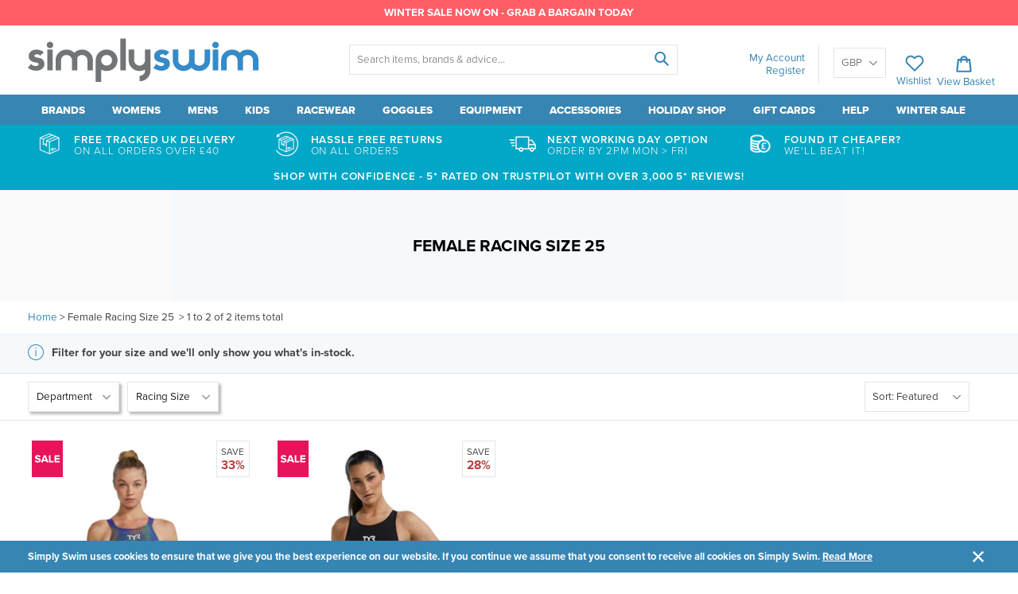

--- FILE ---
content_type: text/html; charset=utf-8
request_url: https://www.simplyswim.com/collections/size-female-racing-size-25
body_size: 46030
content:

<!doctype html>
<!--[if IE 9]> <html class="ie9 no-js" lang="en"> <![endif]-->
<!-- [if (gt IE 9)|!(IE)]><! -->
<html class="no-js" lang="en">
  <!-- <![endif] -->
  <head>
    <meta charset="utf-8">
    <meta http-equiv="X-UA-Compatible" content="IE=edge,chrome=1">
    <meta name="viewport" content="width=device-width,maximum-scale=1">
    <meta name="theme-color" content="">

    








 
  

  
  
  <!-- I'm a department we've not identified whether we wish to keep - no index me -->
  
      
    





  
                                     
  


  



 
<META NAME="ROBOTS" CONTENT="NOINDEX, NOFOLLOW, NOARCHIVE">      

    



  
<link rel="canonical" href="https://www.simplyswim.com/collections/size-female-racing-size-25">           

    
<meta name="google-site-verification" content="NVabMTatxG4MkTdO2bD1XXZLfj5Sf3_vULa-RC5WwYE" />
	<meta name="google-site-verification" content="m6tR8WyLr57TyxBo8Dp5G9G9V18lafCSvSm2Za7Jn7o" />
    





<script src="https://apis.google.com/js/platform.js?onload=renderBadge" async defer></script>

<script>
  window.renderBadge = function() {
    //var googlereviews assigned from theme.js
    if (googlereviews == 1) {
    var ratingBadgeContainer = document.createElement("div");
    document.body.appendChild(ratingBadgeContainer);
    window.gapi.load('ratingbadge', function() {
      window.gapi.ratingbadge.render(ratingBadgeContainer, {"merchant_id": 1306548});
    });
    } else {};
  }
</script>
    


    
      <link rel="shortcut icon" href="//www.simplyswim.com/cdn/shop/files/Favicon_d8de2107-769d-45ea-9dcb-4f233eb5840e_32x32.png?v=1613684211" type="image/png">
    

    
      <meta property="og:type" content="website">
      <meta property="og:title" content="Female Racing Size 25">
      
    
    
    <meta property="og:url" content="https://www.simplyswim.com/collections/size-female-racing-size-25">
    <meta property="og:site_name" content="Simply Swim UK">

    


            
         
   
  <!-- this section looks for if the collection contains a colour or size, if so reorders title -->   
    
    

    
    
                 
            
  
              
     
            
  <title>              Female Racing Size 25 | Simply Swim UK            </title>

    


 
  
  


    <!-- /snippets/social-meta-tags.liquid -->


<meta property="og:site_name" content="Simply Swim UK">
<meta property="og:url" content="https://www.simplyswim.com/collections/size-female-racing-size-25">
<meta property="og:title" content="Female Racing Size 25">
<meta property="og:type" content="website">
<meta property="og:description" content="Online Swimwear & Swim Equipment Store. Free UK Tracked Delivery. We'll Beat Any Price! Our Customers Have Rated Us 4.8* out of 5*. See for Yourself!">


<meta name="twitter:site" content="@simplyswimuk">
<meta name="twitter:card" content="summary_large_image">
<meta name="twitter:title" content="Female Racing Size 25">
<meta name="twitter:description" content="Online Swimwear & Swim Equipment Store. Free UK Tracked Delivery. We'll Beat Any Price! Our Customers Have Rated Us 4.8* out of 5*. See for Yourself!">


    <script src="https://use.typekit.net/evm2dwr.js"></script>
<script>try{Typekit.load({ async: true });}catch(e){}</script>

    <link href="//www.simplyswim.com/cdn/shop/t/286/assets/theme.scss.css?v=178316780022986594431716293963" rel="stylesheet" type="text/css" media="all" />
    
    <script src="//www.simplyswim.com/cdn/shop/t/286/assets/jquery.min.js?v=110597976889476522701716209192"></script>

    

   <!-- > 
      <script type="text/javascript" src="//connect.nosto.com/include/shopify-17671963" defer="defer"></script>
     -->

    

    <!-- Theme scripts -->
    <script src="//www.simplyswim.com/cdn/shop/t/286/assets/cookies.min.js?v=34631466442619290801716209192"></script>

    <script>
      var shopCurrency = Cookies.get('currency');

      var theme = {
        strings: {
          addToCart: "Add to basket",
          soldOut: "Sold out",
          unavailable: "Unavailable",
          showMore: "Show More",
          showLess: "Show Less"
        },
        moneyFormat: "\u003cspan class=money\u003e£{{amount}}\u003c\/span\u003e"
      }

      document.documentElement.className = document.documentElement.className.replace('no-js', 'js');
    </script>

    

    <script type="text/javascript">
      var modalState = false;
    </script>

    <!-- apps scripts -->
    <script>window.performance && window.performance.mark && window.performance.mark('shopify.content_for_header.start');</script><meta id="shopify-digital-wallet" name="shopify-digital-wallet" content="/17671963/digital_wallets/dialog">
<meta name="shopify-checkout-api-token" content="1c983805a820a41e6dd01752188409a6">
<link rel="alternate" type="application/atom+xml" title="Feed" href="/collections/size-female-racing-size-25.atom" />
<link rel="alternate" hreflang="x-default" href="https://www.simplyswim.com/collections/size-female-racing-size-25">
<link rel="alternate" hreflang="en" href="https://www.simplyswim.com/collections/size-female-racing-size-25">
<link rel="alternate" hreflang="en-IE" href="https://www.simplyswim.com/en-ie/collections/size-female-racing-size-25">
<link rel="alternate" type="application/json+oembed" href="https://www.simplyswim.com/collections/size-female-racing-size-25.oembed">
<script async="async" src="/checkouts/internal/preloads.js?locale=en-GB"></script>
<link rel="preconnect" href="https://shop.app" crossorigin="anonymous">
<script async="async" src="https://shop.app/checkouts/internal/preloads.js?locale=en-GB&shop_id=17671963" crossorigin="anonymous"></script>
<script id="apple-pay-shop-capabilities" type="application/json">{"shopId":17671963,"countryCode":"GB","currencyCode":"GBP","merchantCapabilities":["supports3DS"],"merchantId":"gid:\/\/shopify\/Shop\/17671963","merchantName":"Simply Swim UK","requiredBillingContactFields":["postalAddress","email","phone"],"requiredShippingContactFields":["postalAddress","email","phone"],"shippingType":"shipping","supportedNetworks":["visa","maestro","masterCard","discover","elo"],"total":{"type":"pending","label":"Simply Swim UK","amount":"1.00"},"shopifyPaymentsEnabled":true,"supportsSubscriptions":true}</script>
<script id="shopify-features" type="application/json">{"accessToken":"1c983805a820a41e6dd01752188409a6","betas":["rich-media-storefront-analytics"],"domain":"www.simplyswim.com","predictiveSearch":true,"shopId":17671963,"locale":"en"}</script>
<script>var Shopify = Shopify || {};
Shopify.shop = "simplyswim.myshopify.com";
Shopify.locale = "en";
Shopify.currency = {"active":"GBP","rate":"1.0"};
Shopify.country = "GB";
Shopify.theme = {"name":"Copy of Current theme - SellEasy dev","id":124223717434,"schema_name":"Frame___","schema_version":"1.0.0","theme_store_id":null,"role":"main"};
Shopify.theme.handle = "null";
Shopify.theme.style = {"id":null,"handle":null};
Shopify.cdnHost = "www.simplyswim.com/cdn";
Shopify.routes = Shopify.routes || {};
Shopify.routes.root = "/";</script>
<script type="module">!function(o){(o.Shopify=o.Shopify||{}).modules=!0}(window);</script>
<script>!function(o){function n(){var o=[];function n(){o.push(Array.prototype.slice.apply(arguments))}return n.q=o,n}var t=o.Shopify=o.Shopify||{};t.loadFeatures=n(),t.autoloadFeatures=n()}(window);</script>
<script>
  window.ShopifyPay = window.ShopifyPay || {};
  window.ShopifyPay.apiHost = "shop.app\/pay";
  window.ShopifyPay.redirectState = null;
</script>
<script id="shop-js-analytics" type="application/json">{"pageType":"collection"}</script>
<script defer="defer" async type="module" src="//www.simplyswim.com/cdn/shopifycloud/shop-js/modules/v2/client.init-shop-cart-sync_BT-GjEfc.en.esm.js"></script>
<script defer="defer" async type="module" src="//www.simplyswim.com/cdn/shopifycloud/shop-js/modules/v2/chunk.common_D58fp_Oc.esm.js"></script>
<script defer="defer" async type="module" src="//www.simplyswim.com/cdn/shopifycloud/shop-js/modules/v2/chunk.modal_xMitdFEc.esm.js"></script>
<script type="module">
  await import("//www.simplyswim.com/cdn/shopifycloud/shop-js/modules/v2/client.init-shop-cart-sync_BT-GjEfc.en.esm.js");
await import("//www.simplyswim.com/cdn/shopifycloud/shop-js/modules/v2/chunk.common_D58fp_Oc.esm.js");
await import("//www.simplyswim.com/cdn/shopifycloud/shop-js/modules/v2/chunk.modal_xMitdFEc.esm.js");

  window.Shopify.SignInWithShop?.initShopCartSync?.({"fedCMEnabled":true,"windoidEnabled":true});

</script>
<script>
  window.Shopify = window.Shopify || {};
  if (!window.Shopify.featureAssets) window.Shopify.featureAssets = {};
  window.Shopify.featureAssets['shop-js'] = {"shop-cart-sync":["modules/v2/client.shop-cart-sync_DZOKe7Ll.en.esm.js","modules/v2/chunk.common_D58fp_Oc.esm.js","modules/v2/chunk.modal_xMitdFEc.esm.js"],"init-fed-cm":["modules/v2/client.init-fed-cm_B6oLuCjv.en.esm.js","modules/v2/chunk.common_D58fp_Oc.esm.js","modules/v2/chunk.modal_xMitdFEc.esm.js"],"shop-cash-offers":["modules/v2/client.shop-cash-offers_D2sdYoxE.en.esm.js","modules/v2/chunk.common_D58fp_Oc.esm.js","modules/v2/chunk.modal_xMitdFEc.esm.js"],"shop-login-button":["modules/v2/client.shop-login-button_QeVjl5Y3.en.esm.js","modules/v2/chunk.common_D58fp_Oc.esm.js","modules/v2/chunk.modal_xMitdFEc.esm.js"],"pay-button":["modules/v2/client.pay-button_DXTOsIq6.en.esm.js","modules/v2/chunk.common_D58fp_Oc.esm.js","modules/v2/chunk.modal_xMitdFEc.esm.js"],"shop-button":["modules/v2/client.shop-button_DQZHx9pm.en.esm.js","modules/v2/chunk.common_D58fp_Oc.esm.js","modules/v2/chunk.modal_xMitdFEc.esm.js"],"avatar":["modules/v2/client.avatar_BTnouDA3.en.esm.js"],"init-windoid":["modules/v2/client.init-windoid_CR1B-cfM.en.esm.js","modules/v2/chunk.common_D58fp_Oc.esm.js","modules/v2/chunk.modal_xMitdFEc.esm.js"],"init-shop-for-new-customer-accounts":["modules/v2/client.init-shop-for-new-customer-accounts_C_vY_xzh.en.esm.js","modules/v2/client.shop-login-button_QeVjl5Y3.en.esm.js","modules/v2/chunk.common_D58fp_Oc.esm.js","modules/v2/chunk.modal_xMitdFEc.esm.js"],"init-shop-email-lookup-coordinator":["modules/v2/client.init-shop-email-lookup-coordinator_BI7n9ZSv.en.esm.js","modules/v2/chunk.common_D58fp_Oc.esm.js","modules/v2/chunk.modal_xMitdFEc.esm.js"],"init-shop-cart-sync":["modules/v2/client.init-shop-cart-sync_BT-GjEfc.en.esm.js","modules/v2/chunk.common_D58fp_Oc.esm.js","modules/v2/chunk.modal_xMitdFEc.esm.js"],"shop-toast-manager":["modules/v2/client.shop-toast-manager_DiYdP3xc.en.esm.js","modules/v2/chunk.common_D58fp_Oc.esm.js","modules/v2/chunk.modal_xMitdFEc.esm.js"],"init-customer-accounts":["modules/v2/client.init-customer-accounts_D9ZNqS-Q.en.esm.js","modules/v2/client.shop-login-button_QeVjl5Y3.en.esm.js","modules/v2/chunk.common_D58fp_Oc.esm.js","modules/v2/chunk.modal_xMitdFEc.esm.js"],"init-customer-accounts-sign-up":["modules/v2/client.init-customer-accounts-sign-up_iGw4briv.en.esm.js","modules/v2/client.shop-login-button_QeVjl5Y3.en.esm.js","modules/v2/chunk.common_D58fp_Oc.esm.js","modules/v2/chunk.modal_xMitdFEc.esm.js"],"shop-follow-button":["modules/v2/client.shop-follow-button_CqMgW2wH.en.esm.js","modules/v2/chunk.common_D58fp_Oc.esm.js","modules/v2/chunk.modal_xMitdFEc.esm.js"],"checkout-modal":["modules/v2/client.checkout-modal_xHeaAweL.en.esm.js","modules/v2/chunk.common_D58fp_Oc.esm.js","modules/v2/chunk.modal_xMitdFEc.esm.js"],"shop-login":["modules/v2/client.shop-login_D91U-Q7h.en.esm.js","modules/v2/chunk.common_D58fp_Oc.esm.js","modules/v2/chunk.modal_xMitdFEc.esm.js"],"lead-capture":["modules/v2/client.lead-capture_BJmE1dJe.en.esm.js","modules/v2/chunk.common_D58fp_Oc.esm.js","modules/v2/chunk.modal_xMitdFEc.esm.js"],"payment-terms":["modules/v2/client.payment-terms_Ci9AEqFq.en.esm.js","modules/v2/chunk.common_D58fp_Oc.esm.js","modules/v2/chunk.modal_xMitdFEc.esm.js"]};
</script>
<script>(function() {
  var isLoaded = false;
  function asyncLoad() {
    if (isLoaded) return;
    isLoaded = true;
    var urls = ["https:\/\/d3hw6dc1ow8pp2.cloudfront.net\/reviewsWidget.min.js?v=de8e7f75-e4be-4c5c-8fa2-8a85fab72ebd\u0026shop=simplyswim.myshopify.com","https:\/\/chimpstatic.com\/mcjs-connected\/js\/users\/c694608f905ae1d8e5c6b1ad0\/769ccf93dc013f4b8aafb4860.js?shop=simplyswim.myshopify.com","https:\/\/cdn.logbase.io\/lb-upsell-wrapper.js?shop=simplyswim.myshopify.com","https:\/\/searchanise-ef84.kxcdn.com\/widgets\/shopify\/init.js?a=4k5a2q0S3P\u0026shop=simplyswim.myshopify.com","https:\/\/size-guides.esc-apps-cdn.com\/1767801033-app.simplyswim.myshopify.com.js?shop=simplyswim.myshopify.com"];
    for (var i = 0; i < urls.length; i++) {
      var s = document.createElement('script');
      s.type = 'text/javascript';
      s.async = true;
      s.src = urls[i];
      var x = document.getElementsByTagName('script')[0];
      x.parentNode.insertBefore(s, x);
    }
  };
  if(window.attachEvent) {
    window.attachEvent('onload', asyncLoad);
  } else {
    window.addEventListener('load', asyncLoad, false);
  }
})();</script>
<script id="__st">var __st={"a":17671963,"offset":0,"reqid":"0eb2de3b-7ce3-4879-931b-8319d9e61da7-1769108591","pageurl":"www.simplyswim.com\/collections\/size-female-racing-size-25","u":"52b863ff5105","p":"collection","rtyp":"collection","rid":3626762252};</script>
<script>window.ShopifyPaypalV4VisibilityTracking = true;</script>
<script id="captcha-bootstrap">!function(){'use strict';const t='contact',e='account',n='new_comment',o=[[t,t],['blogs',n],['comments',n],[t,'customer']],c=[[e,'customer_login'],[e,'guest_login'],[e,'recover_customer_password'],[e,'create_customer']],r=t=>t.map((([t,e])=>`form[action*='/${t}']:not([data-nocaptcha='true']) input[name='form_type'][value='${e}']`)).join(','),a=t=>()=>t?[...document.querySelectorAll(t)].map((t=>t.form)):[];function s(){const t=[...o],e=r(t);return a(e)}const i='password',u='form_key',d=['recaptcha-v3-token','g-recaptcha-response','h-captcha-response',i],f=()=>{try{return window.sessionStorage}catch{return}},m='__shopify_v',_=t=>t.elements[u];function p(t,e,n=!1){try{const o=window.sessionStorage,c=JSON.parse(o.getItem(e)),{data:r}=function(t){const{data:e,action:n}=t;return t[m]||n?{data:e,action:n}:{data:t,action:n}}(c);for(const[e,n]of Object.entries(r))t.elements[e]&&(t.elements[e].value=n);n&&o.removeItem(e)}catch(o){console.error('form repopulation failed',{error:o})}}const l='form_type',E='cptcha';function T(t){t.dataset[E]=!0}const w=window,h=w.document,L='Shopify',v='ce_forms',y='captcha';let A=!1;((t,e)=>{const n=(g='f06e6c50-85a8-45c8-87d0-21a2b65856fe',I='https://cdn.shopify.com/shopifycloud/storefront-forms-hcaptcha/ce_storefront_forms_captcha_hcaptcha.v1.5.2.iife.js',D={infoText:'Protected by hCaptcha',privacyText:'Privacy',termsText:'Terms'},(t,e,n)=>{const o=w[L][v],c=o.bindForm;if(c)return c(t,g,e,D).then(n);var r;o.q.push([[t,g,e,D],n]),r=I,A||(h.body.append(Object.assign(h.createElement('script'),{id:'captcha-provider',async:!0,src:r})),A=!0)});var g,I,D;w[L]=w[L]||{},w[L][v]=w[L][v]||{},w[L][v].q=[],w[L][y]=w[L][y]||{},w[L][y].protect=function(t,e){n(t,void 0,e),T(t)},Object.freeze(w[L][y]),function(t,e,n,w,h,L){const[v,y,A,g]=function(t,e,n){const i=e?o:[],u=t?c:[],d=[...i,...u],f=r(d),m=r(i),_=r(d.filter((([t,e])=>n.includes(e))));return[a(f),a(m),a(_),s()]}(w,h,L),I=t=>{const e=t.target;return e instanceof HTMLFormElement?e:e&&e.form},D=t=>v().includes(t);t.addEventListener('submit',(t=>{const e=I(t);if(!e)return;const n=D(e)&&!e.dataset.hcaptchaBound&&!e.dataset.recaptchaBound,o=_(e),c=g().includes(e)&&(!o||!o.value);(n||c)&&t.preventDefault(),c&&!n&&(function(t){try{if(!f())return;!function(t){const e=f();if(!e)return;const n=_(t);if(!n)return;const o=n.value;o&&e.removeItem(o)}(t);const e=Array.from(Array(32),(()=>Math.random().toString(36)[2])).join('');!function(t,e){_(t)||t.append(Object.assign(document.createElement('input'),{type:'hidden',name:u})),t.elements[u].value=e}(t,e),function(t,e){const n=f();if(!n)return;const o=[...t.querySelectorAll(`input[type='${i}']`)].map((({name:t})=>t)),c=[...d,...o],r={};for(const[a,s]of new FormData(t).entries())c.includes(a)||(r[a]=s);n.setItem(e,JSON.stringify({[m]:1,action:t.action,data:r}))}(t,e)}catch(e){console.error('failed to persist form',e)}}(e),e.submit())}));const S=(t,e)=>{t&&!t.dataset[E]&&(n(t,e.some((e=>e===t))),T(t))};for(const o of['focusin','change'])t.addEventListener(o,(t=>{const e=I(t);D(e)&&S(e,y())}));const B=e.get('form_key'),M=e.get(l),P=B&&M;t.addEventListener('DOMContentLoaded',(()=>{const t=y();if(P)for(const e of t)e.elements[l].value===M&&p(e,B);[...new Set([...A(),...v().filter((t=>'true'===t.dataset.shopifyCaptcha))])].forEach((e=>S(e,t)))}))}(h,new URLSearchParams(w.location.search),n,t,e,['guest_login'])})(!0,!0)}();</script>
<script integrity="sha256-4kQ18oKyAcykRKYeNunJcIwy7WH5gtpwJnB7kiuLZ1E=" data-source-attribution="shopify.loadfeatures" defer="defer" src="//www.simplyswim.com/cdn/shopifycloud/storefront/assets/storefront/load_feature-a0a9edcb.js" crossorigin="anonymous"></script>
<script crossorigin="anonymous" defer="defer" src="//www.simplyswim.com/cdn/shopifycloud/storefront/assets/shopify_pay/storefront-65b4c6d7.js?v=20250812"></script>
<script data-source-attribution="shopify.dynamic_checkout.dynamic.init">var Shopify=Shopify||{};Shopify.PaymentButton=Shopify.PaymentButton||{isStorefrontPortableWallets:!0,init:function(){window.Shopify.PaymentButton.init=function(){};var t=document.createElement("script");t.src="https://www.simplyswim.com/cdn/shopifycloud/portable-wallets/latest/portable-wallets.en.js",t.type="module",document.head.appendChild(t)}};
</script>
<script data-source-attribution="shopify.dynamic_checkout.buyer_consent">
  function portableWalletsHideBuyerConsent(e){var t=document.getElementById("shopify-buyer-consent"),n=document.getElementById("shopify-subscription-policy-button");t&&n&&(t.classList.add("hidden"),t.setAttribute("aria-hidden","true"),n.removeEventListener("click",e))}function portableWalletsShowBuyerConsent(e){var t=document.getElementById("shopify-buyer-consent"),n=document.getElementById("shopify-subscription-policy-button");t&&n&&(t.classList.remove("hidden"),t.removeAttribute("aria-hidden"),n.addEventListener("click",e))}window.Shopify?.PaymentButton&&(window.Shopify.PaymentButton.hideBuyerConsent=portableWalletsHideBuyerConsent,window.Shopify.PaymentButton.showBuyerConsent=portableWalletsShowBuyerConsent);
</script>
<script data-source-attribution="shopify.dynamic_checkout.cart.bootstrap">document.addEventListener("DOMContentLoaded",(function(){function t(){return document.querySelector("shopify-accelerated-checkout-cart, shopify-accelerated-checkout")}if(t())Shopify.PaymentButton.init();else{new MutationObserver((function(e,n){t()&&(Shopify.PaymentButton.init(),n.disconnect())})).observe(document.body,{childList:!0,subtree:!0})}}));
</script>
<link id="shopify-accelerated-checkout-styles" rel="stylesheet" media="screen" href="https://www.simplyswim.com/cdn/shopifycloud/portable-wallets/latest/accelerated-checkout-backwards-compat.css" crossorigin="anonymous">
<style id="shopify-accelerated-checkout-cart">
        #shopify-buyer-consent {
  margin-top: 1em;
  display: inline-block;
  width: 100%;
}

#shopify-buyer-consent.hidden {
  display: none;
}

#shopify-subscription-policy-button {
  background: none;
  border: none;
  padding: 0;
  text-decoration: underline;
  font-size: inherit;
  cursor: pointer;
}

#shopify-subscription-policy-button::before {
  box-shadow: none;
}

      </style>

<script>window.performance && window.performance.mark && window.performance.mark('shopify.content_for_header.end');</script>

    <script type="text/javascript" defer="defer">
  !function(t,n){function o(n){var o=t.getElementsByTagName("script")[0],i=t.createElement("script");i.src=n,i.crossOrigin="",o.parentNode.insertBefore(i,o)}if(!n.isLoyaltyLion){window.loyaltylion=n,void 0===window.lion&&(window.lion=n),n.version=2,n.isLoyaltyLion=!0;var i=new Date,e=i.getFullYear().toString()+i.getMonth().toString()+i.getDate().toString();o("https://sdk.loyaltylion.net/static/2/loader.js?t="+e);var r=!1;n.init=function(t){if(r)throw new Error("Cannot call lion.init more than once");r=!0;var a=n._token=t.token;if(!a)throw new Error("Token must be supplied to lion.init");for(var l=[],s="_push configure bootstrap shutdown on removeListener authenticateCustomer".split(" "),c=0;c<s.length;c+=1)!function(t,n){t[n]=function(){l.push([n,Array.prototype.slice.call(arguments,0)])}}(n,s[c]);o("https://sdk.loyaltylion.net/sdk/start/"+a+".js?t="+e+i.getHours().toString()),n._initData=t,n._buffer=l}}}(document,window.loyaltylion||[]);

  
    
      loyaltylion.init({ token: "e12c1107515fb859d1fc486f310ac061" });
    
  

</script>

    


 <!--Start of Google dynamic remarketing code-->
  
  <!--End of Google dynamic remarketing code-->





<!-- Google Tag Manager -->
	<script>(function(w,d,s,l,i){w[l]=w[l]||[];w[l].push({'gtm.start':
	new Date().getTime(),event:'gtm.js'});var f=d.getElementsByTagName(s)[0],
	j=d.createElement(s),dl=l!='dataLayer'?'&l='+l:'';j.async=true;j.src=
	'https://www.googletagmanager.com/gtm.js?id='+i+dl;f.parentNode.insertBefore(j,f);
	})(window,document,'script','dataLayer','GTM-WFFQW8');</script>
	<!-- End Google Tag Manager -->

    

    <link href="https://d3hw6dc1ow8pp2.cloudfront.net/styles/main.min.css" rel="stylesheet" type="text/css">
<style type="text/css">
.okeReviews .okeReviews-reviewsWidget-header-controls-writeReview {
        display: inline-block;
    }
    .okeReviews .okeReviews-reviewsWidget.is-okeReviews-empty {
        display: block;
    }
</style>
<script type="application/json" id="oke-reviews-settings">
{"analyticsSettings":{"provider":"ua"},"disableInitialReviewsFetchOnProducts":false,"locale":"en","omitMicrodata":true,"subscriberId":"b9c0ae42-e2ee-4d48-b877-818d9c086ea2","recorderPlus":true,"recorderQandaPlus":true}
</script>

    <link rel="stylesheet" type="text/css" href="https://dov7r31oq5dkj.cloudfront.net/b9c0ae42-e2ee-4d48-b877-818d9c086ea2/widget-style-customisations.css?v=3b302b9f-848e-45a2-b0d0-0b969d93d805">
    <script src="//www.simplyswim.com/cdn/shop/t/286/assets/okendo-reviews.js?v=102381420684800851061716209192" defer="defer"></script>
    
    <meta name="google-site-verification" content="lFYq8DHUVGUT_cBnb3-mkVQ9ygZzv24v55hGZD4lQ8I">

    <!-- Omegatheme Auto tag start
    <script id="omg_auto_tag" type="text/javascript" data-type="custom">
    var OMGAuto_domainApi = 'https://api.omegatheme.com/ot-order-tagger';
    // check installed or uninstalled app
    function OMGAutoCheckInstallAppOrNot() {
        fetch(`${OMGAuto_domainApi}/backend/checkInstallAppStore.php?shop=${window.Shopify.shop}`)
        .then((response) => response.json())
        .then(
            function(data){
                if(data) {
                    

                    var my_array = "apps.facebook.com 0.0.0.0 connect.facebook.net 0.0.0.0 facebook.com 0.0.0.0 fbcdn.com 0.0.0.0 fbsbx.com 0.0.0.0 fbcdn.net 0.0.0.0 graph.facebook.com 0.0.0.0 login.facebook.com 0.0.0.0 s-static.ak.facebook.com 0.0.0.0 static.ak.connect.facebook.com 0.0.0.0 static.ak.fbcdn.net 0.0.0.0 www.connect.facebook.net 0.0.0.0 www.facebook.com 0.0.0.0 www.fbcdn.com 0.0.0.0 www.fbcdn.net 0.0.0.0 www.graph.facebook.com 0.0.0.0 www.login.facebook.com 0.0.0.0 www.s-static.ak.facebook.com 0.0.0.0 www.static.ak.connect.facebook.com 0.0.0.0 www.static.ak.fbcdn.net 0.0.0.0 0-edge-chat.facebook.com 0.0.0.0 1-edge-chat.facebook.com 0.0.0.0 2-edge-chat.facebook.com 0.0.0.0 3-edge-chat.facebook.com 0.0.0.0 4-edge-chat.facebook.com 0.0.0.0 5-edge-chat.facebook.com 0.0.0.0 6-edge-chat.facebook.com 0.0.0.0 alpha-shv-03-ash5.facebook.com 0.0.0.0 alpha-shv-03-atn1.facebook.com 0.0.0.0 alpha-shv-03-lla1.facebook.com 0.0.0.0 alpha-shv-04-prn2.facebook.com 0.0.0.0 alpha-shv-09-frc1.facebook.com 0.0.0.0 alpha.vvv.facebook.com 0.0.0.0 a.ns.facebook.com 0.0.0.0 api.facebook.com 0.0.0.0 atlasalpha-shv-09-frc3.facebook.com 0.0.0.0 atlas.c10r.facebook.com 0.0.0.0 atlasinyour-shv-05-ash3.facebook.com 0.0.0.0 atlas-shv-01-prn2.facebook.com 0.0.0.0 atlas-shv-04-lla1.facebook.com 0.0.0.0 atlas-shv-05-ash3.facebook.com 0.0.0.0 atlas-shv-06-ash2.facebook.com 0.0.0.0 atlas-shv-06-frc1.facebook.com 0.0.0.0 atlas-shv-07-lla1.facebook.com 0.0.0.0 atlas-shv-09-frc3.facebook.com 0.0.0.0 atlas-shv-13-prn1.facebook.com 0.0.0.0 atlas-www-shv-04-prn2.facebook.com 0.0.0.0 atlas-www-shv-07-ash4.facebook.com 0.0.0.0 atlas-www-shv-09-frc1.facebook.com 0.0.0.0 aura-11-01-snc7.facebook.com 0.0.0.0 badge.facebook.com 0.0.0.0 b-api.facebook.com 0.0.0.0 beta-chat-01-05-ash3.facebook.com 0.0.0.0 betanet-shv-03-atn1.facebook.com 0.0.0.0 betanet-shv-03-lla1.facebook.com 0.0.0.0 betanet-shv-04-prn2.facebook.com 0.0.0.0 betanet-shv-09-frc1.facebook.com 0.0.0.0 beta-shv-03-atn1.facebook.com 0.0.0.0 beta-shv-03-lla1.facebook.com 0.0.0.0 beta-shv-04-prn2.facebook.com 0.0.0.0 beta-shv-09-frc1.facebook.com 0.0.0.0 beta.vvv.facebook.com 0.0.0.0 b-graph.facebook.com 0.0.0.0 bidder-shv-05-frc3.facebook.com 0.0.0.0 bidder-shv-10-frc1.facebook.com 0.0.0.0 b.ns.facebook.com 0.0.0.0 channel-proxy-shv-04-frc3.facebook.com 0.0.0.0 channel-proxy-shv-06-ash2.facebook.com 0.0.0.0 channel-proxy-shv-07-ash2.facebook.com 0.0.0.0 channel-proxy-shv-13-prn1.facebook.com 0.0.0.0 channel-proxy-test-shv-07-ash2.facebook.com 0.0.0.0 code.facebook.com 0.0.0.0 connect.facebook.com 0.0.0.0 dev.vvv.facebook.com 0.0.0.0 d.vvv.facebook.com 0.0.0.0 edge-atlas-proxyprotocol-shv-01-ash5.facebook.com 0.0.0.0 edge-atlas-proxyprotocol-shv-03-ash5.facebook.com 0.0.0.0 edge-atlas-proxyprotocol-shv-07-ash4.facebook.com 0.0.0.0 edge-atlas-proxyprotocol-shv-07-frc3.facebook.com 0.0.0.0 edge-atlas-proxyprotocol-shv-09-frc1.facebook.com 0.0.0.0 edge-atlas-proxyprotocol-shv-12-frc1.facebook.com 0.0.0.0 edge-atlas-proxyprotocol-shv-12-frc3.facebook.com 0.0.0.0 edge-atlas-proxyprotocol-shv-13-frc1.facebook.com 0.0.0.0 edge-atlas-shv-01-ams2.facebook.com 0.0.0.0 edge-atlas-shv-01-ams3.facebook.com 0.0.0.0 edge-atlas-shv-01-ash5.facebook.com 0.0.0.0 edge-atlas-shv-01-atl1.facebook.com 0.0.0.0 edge-atlas-shv-01-bru2.facebook.com 0.0.0.0 edge-atlas-shv-01-cai1.facebook.com 0.0.0.0 edge-atlas-shv-01-cdg2.facebook.com 0.0.0.0 edge-atlas-shv-01-dfw1.facebook.com 0.0.0.0 edge-atlas-shv-01-fra3.facebook.com 0.0.0.0 edge-atlas-shv-01-gru1.facebook.com 0.0.0.0 edge-atlas-shv-01-hkg2.facebook.com 0.0.0.0 edge-atlas-shv-01-iad3.facebook.com 0.0.0.0 edge-atlas-shv-01-kul1.facebook.com 0.0.0.0 edge-atlas-shv-01-lax1.facebook.com 0.0.0.0 edge-atlas-shv-01-lga1.facebook.com 0.0.0.0 edge-atlas-shv-01-lhr3.facebook.com 0.0.0.0 edge-atlas-shv-01-mad1.facebook.com 0.0.0.0 edge-atlas-shv-01-mia1.facebook.com 0.0.0.0 edge-atlas-shv-01-mxp1.facebook.com 0.0.0.0 edge-atlas-shv-01-nrt1.facebook.com 0.0.0.0 edge-atlas-shv-01-ord1.facebook.com 0.0.0.0 edge-atlas-shv-01-sea1.facebook.com 0.0.0.0 edge-atlas-shv-01-sin1.facebook.com 0.0.0.0 edge-atlas-shv-01-sjc2.facebook.com 0.0.0.0 edge-atlas-shv-01-syd1.facebook.com 0.0.0.0 edge-atlas-shv-01-vie1.facebook.com 0.0.0.0 edge-atlas-shv-02-cai1.facebook.com 0.0.0.0 edge-atlas-shv-02-hkg2.facebook.com 0.0.0.0 edge-atlas-shv-03-ash5.facebook.com 0.0.0.0 edge-atlas-shv-03-atn1.facebook.com 0.0.0.0 edge-atlas-shv-03-hkg1.facebook.com 0.0.0.0 edge-atlas-shv-03-lla1.facebook.com 0.0.0.0 edge-atlas-shv-03-prn2.facebook.com 0.0.0.0 edge-atlas-shv-03-xdc1.facebook.com 0.0.0.0 edge-atlas-shv-04-hkg1.facebook.com 0.0.0.0 edge-atlas-shv-04-prn2.facebook.com 0.0.0.0 edge-atlas-shv-06-atn1.facebook.com 0.0.0.0 edge-atlas-shv-06-lla1.facebook.com 0.0.0.0 edge-atlas-shv-07-ash4.facebook.com 0.0.0.0 edge-atlas-shv-09-frc1.facebook.com 0.0.0.0 edge-atlas-shv-09-lla1.facebook.com 0.0.0.0 edge-atlas-shv-12-frc1.facebook.com 0.0.0.0 edge-atlas-shv-12-frc3.facebook.com 0.0.0.0 edge-atlas-shv-12-lla1.facebook.com 0.0.0.0 edge-atlas-shv-12-prn1.facebook.com 0.0.0.0 edge-atlas-shv-13-frc1.facebook.com 0.0.0.0 edge-atlas-shv-17-prn1.facebook.com 0.0.0.0 edge-atlas-shv-18-prn1.facebook.com 0.0.0.0 edge-chat.facebook.com 0.0.0.0 edge-liverail-shv-01-ams2.facebook.com 0.0.0.0 edge-liverail-shv-01-ams3.facebook.com 0.0.0.0 edge-liverail-shv-01-ash5.facebook.com 0.0.0.0 edge-liverail-shv-01-atl1.facebook.com 0.0.0.0 edge-liverail-shv-01-bru2.facebook.com 0.0.0.0 edge-liverail-shv-01-cai1.facebook.com 0.0.0.0 edge-liverail-shv-01-cdg2.facebook.com 0.0.0.0 edge-liverail-shv-01-dfw1.facebook.com 0.0.0.0 edge-liverail-shv-01-fra3.facebook.com 0.0.0.0 edge-liverail-shv-01-gru1.facebook.com 0.0.0.0 edge-liverail-shv-01-hkg2.facebook.com 0.0.0.0 edge-liverail-shv-01-iad3.facebook.com 0.0.0.0 edge-liverail-shv-01-kul1.facebook.com 0.0.0.0 edge-liverail-shv-01-lax1.facebook.com 0.0.0.0 edge-liverail-shv-01-lga1.facebook.com 0.0.0.0 edge-liverail-shv-01-lhr3.facebook.com 0.0.0.0 edge-liverail-shv-01-mad1.facebook.com 0.0.0.0 edge-liverail-shv-01-mia1.facebook.com 0.0.0.0 edge-liverail-shv-01-mxp1.facebook.com 0.0.0.0 edge-liverail-shv-01-nrt1.facebook.com 0.0.0.0 edge-liverail-shv-01-ord1.facebook.com 0.0.0.0 edge-liverail-shv-01-sea1.facebook.com 0.0.0.0 edge-liverail-shv-01-sin1.facebook.com 0.0.0.0 edge-liverail-shv-01-sjc2.facebook.com 0.0.0.0 edge-liverail-shv-01-syd1.facebook.com 0.0.0.0 edge-liverail-shv-01-tpe1.facebook.com 0.0.0.0 edge-liverail-shv-01-vie1.facebook.com 0.0.0.0 edge-liverail-shv-02-cai1.facebook.com 0.0.0.0 edge-liverail-shv-02-hkg2.facebook.com 0.0.0.0 edge-liverail-shv-03-ash5.facebook.com 0.0.0.0 edge-liverail-shv-03-atn1.facebook.com 0.0.0.0 edge-liverail-shv-03-hkg1.facebook.com 0.0.0.0 edge-liverail-shv-03-lla1.facebook.com 0.0.0.0 edge-liverail-shv-03-prn2.facebook.com 0.0.0.0 edge-liverail-shv-03-xdc1.facebook.com 0.0.0.0 edge-liverail-shv-04-hkg1.facebook.com 0.0.0.0 edge-liverail-shv-04-prn2.facebook.com 0.0.0.0 edge-liverail-shv-06-atn1.facebook.com 0.0.0.0 edge-liverail-shv-06-lla1.facebook.com 0.0.0.0 edge-liverail-shv-07-ash4.facebook.com 0.0.0.0 edge-liverail-shv-07-frc3.facebook.com 0.0.0.0 edge-liverail-shv-09-frc1.facebook.com 0.0.0.0 edge-liverail-shv-09-lla1.facebook.com 0.0.0.0 edge-liverail-shv-12-frc1.facebook.com 0.0.0.0 edge-liverail-shv-12-frc3.facebook.com 0.0.0.0 edge-liverail-shv-12-lla1.facebook.com 0.0.0.0 edge-liverail-shv-12-prn1.facebook.com 0.0.0.0 edge-liverail-shv-13-frc1.facebook.com 0.0.0.0 edge-liverail-shv-17-prn1.facebook.com 0.0.0.0 edge-liverail-shv-18-prn1.facebook.com 0.0.0.0 edge-mqtt.facebook.com 0.0.0.0 edge-mqtt-shv-01-ams2.facebook.com 0.0.0.0 edge-mqtt-shv-01-ams3.facebook.com 0.0.0.0 edge-mqtt-shv-01-ash5.facebook.com 0.0.0.0 edge-mqtt-shv-01-atl1.facebook.com 0.0.0.0 edge-mqtt-shv-01-bru2.facebook.com 0.0.0.0 edge-mqtt-shv-01-cai1.facebook.com 0.0.0.0 edge-mqtt-shv-01-cdg2.facebook.com 0.0.0.0 edge-mqtt-shv-01-dfw1.facebook.com 0.0.0.0 edge-mqtt-shv-01-fra3.facebook.com 0.0.0.0 edge-mqtt-shv-01-gru1.facebook.com 0.0.0.0 edge-mqtt-shv-01-hkg2.facebook.com 0.0.0.0 edge-mqtt-shv-01-iad3.facebook.com 0.0.0.0 edge-mqtt-shv-01-kul1.facebook.com 0.0.0.0 edge-mqtt-shv-01-lax1.facebook.com 0.0.0.0 edge-mqtt-shv-01-lga1.facebook.com 0.0.0.0 edge-mqtt-shv-01-lhr3.facebook.com 0.0.0.0 edge-mqtt-shv-01-mad1.facebook.com 0.0.0.0 edge-mqtt-shv-01-mia1.facebook.com 0.0.0.0 edge-mqtt-shv-01-mxp1.facebook.com 0.0.0.0 edge-mqtt-shv-01-nrt1.facebook.com 0.0.0.0 edge-mqtt-shv-01-ord1.facebook.com 0.0.0.0 edge-mqtt-shv-01-sea1.facebook.com 0.0.0.0 edge-mqtt-shv-01-sin1.facebook.com 0.0.0.0 edge-mqtt-shv-01-sjc2.facebook.com 0.0.0.0 edge-mqtt-shv-01-syd1.facebook.com 0.0.0.0 edge-mqtt-shv-01-tpe1.facebook.com 0.0.0.0 edge-mqtt-shv-01-vie1.facebook.com 0.0.0.0 edge-mqtt-shv-02-cai1.facebook.com 0.0.0.0 edge-mqtt-shv-02-hkg2.facebook.com 0.0.0.0 edge-mqtt-shv-03-ash5.facebook.com 0.0.0.0 edge-mqtt-shv-03-atn1.facebook.com 0.0.0.0 edge-mqtt-shv-03-hkg1.facebook.com 0.0.0.0 edge-mqtt-shv-03-lla1.facebook.com 0.0.0.0 edge-mqtt-shv-03-prn2.facebook.com 0.0.0.0 edge-mqtt-shv-03-xdc1.facebook.com 0.0.0.0 edge-mqtt-shv-04-hkg1.facebook.com 0.0.0.0 edge-mqtt-shv-04-prn2.facebook.com 0.0.0.0 edge-mqtt-shv-06-atn1.facebook.com 0.0.0.0 edge-mqtt-shv-06-lla1.facebook.com 0.0.0.0 edge-mqtt-shv-07-ash4.facebook.com 0.0.0.0 edge-mqtt-shv-07-frc3.facebook.com 0.0.0.0 edge-mqtt-shv-09-lla1.facebook.com 0.0.0.0 edge-mqtt-shv-12-frc1.facebook.com 0.0.0.0 edge-mqtt-shv-12-frc3.facebook.com 0.0.0.0 edge-mqtt-shv-12-lla1.facebook.com 0.0.0.0 edge-mqtt-shv-12-prn1.facebook.com 0.0.0.0 edge-mqtt-shv-13-frc1.facebook.com 0.0.0.0 edge-mqtt-shv-17-prn1.facebook.com 0.0.0.0 edge-mqtt-shv-18-prn1.facebook.com 0.0.0.0 edgeray-origin-shv-05-prn2.facebook.com 0.0.0.0 edgeray-origin-shv-07-lla1.facebook.com 0.0.0.0 edgeray-origin-shv-09-frc3.facebook.com 0.0.0.0 edgeray-origin-shv-11-frc3.facebook.com 0.0.0.0 edgeray-shv-01-ams2.facebook.com 0.0.0.0 edgeray-shv-01-ams3.facebook.com 0.0.0.0 edgeray-shv-01-atl1.facebook.com 0.0.0.0 edgeray-shv-01-bru2.facebook.com 0.0.0.0 edgeray-shv-01-cdg2.facebook.com 0.0.0.0 edgeray-shv-01-dfw1.facebook.com 0.0.0.0 edgeray-shv-01-fra3.facebook.com 0.0.0.0 edgeray-shv-01-gru1.facebook.com 0.0.0.0 edgeray-shv-01-iad3.facebook.com 0.0.0.0 edgeray-shv-01-kul1.facebook.com 0.0.0.0 edgeray-shv-01-lax1.facebook.com 0.0.0.0 edgeray-shv-01-lga1.facebook.com 0.0.0.0 edgeray-shv-01-lhr3.facebook.com 0.0.0.0 edgeray-shv-01-mad1.facebook.com 0.0.0.0 edgeray-shv-01-mia1.facebook.com 0.0.0.0 edgeray-shv-01-mxp1.facebook.com 0.0.0.0 edgeray-shv-01-ord1.facebook.com 0.0.0.0 edgeray-shv-01-sea1.facebook.com 0.0.0.0 edgeray-shv-01-sin1.facebook.com 0.0.0.0 edgeray-shv-01-sjc2.facebook.com 0.0.0.0 edgeray-shv-01-syd1.facebook.com 0.0.0.0 edgeray-shv-01-vie1.facebook.com 0.0.0.0 edge-snaptu-http-p1-shv-01-ams3.facebook.com 0.0.0.0 edge-snaptu-http-p1-shv-01-atl1.facebook.com 0.0.0.0 edge-snaptu-http-p1-shv-01-bru2.facebook.com 0.0.0.0 edge-snaptu-http-p1-shv-01-cai1.facebook.com 0.0.0.0 edge-snaptu-http-p1-shv-01-cdg2.facebook.com 0.0.0.0 edge-snaptu-http-p1-shv-01-dfw1.facebook.com 0.0.0.0 edge-snaptu-http-p1-shv-01-fra3.facebook.com 0.0.0.0 edge-snaptu-http-p1-shv-01-gru1.facebook.com 0.0.0.0 edge-snaptu-http-p1-shv-01-iad3.facebook.com 0.0.0.0 edge-snaptu-http-p1-shv-01-kul1.facebook.com 0.0.0.0 edge-snaptu-http-p1-shv-01-lax1.facebook.com 0.0.0.0 edge-snaptu-http-p1-shv-01-lhr3.facebook.com 0.0.0.0 edge-snaptu-http-p1-shv-01-mad1.facebook.com 0.0.0.0 edge-snaptu-http-p1-shv-01-nrt1.facebook.com 0.0.0.0 edge-snaptu-http-p1-shv-01-ord1.facebook.com 0.0.0.0 edge-snaptu-http-p1-shv-01-sea1.facebook.com 0.0.0.0 edge-snaptu-http-p1-shv-01-syd1.facebook.com 0.0.0.0 edge-snaptu-http-p1-shv-02-cai1.facebook.com 0.0.0.0 edge-snaptu-tunnel-shv-01-ams3.facebook.com 0.0.0.0 edge-snaptu-tunnel-shv-01-ash5.facebook.com 0.0.0.0 edge-snaptu-tunnel-shv-01-atl1.facebook.com 0.0.0.0 edge-snaptu-tunnel-shv-01-bru2.facebook.com 0.0.0.0 edge-snaptu-tunnel-shv-01-cai1.facebook.com 0.0.0.0 edge-snaptu-tunnel-shv-01-cdg2.facebook.com 0.0.0.0 edge-snaptu-tunnel-shv-01-dfw1.facebook.com 0.0.0.0 edge-snaptu-tunnel-shv-01-fra3.facebook.com 0.0.0.0 edge-snaptu-tunnel-shv-01-gru1.facebook.com 0.0.0.0 edge-snaptu-tunnel-shv-01-hkg2.facebook.com 0.0.0.0 edge-snaptu-tunnel-shv-01-iad3.facebook.com 0.0.0.0 edge-snaptu-tunnel-shv-01-kul1.facebook.com 0.0.0.0 edge-snaptu-tunnel-shv-01-lax1.facebook.com 0.0.0.0 edge-snaptu-tunnel-shv-01-lhr3.facebook.com 0.0.0.0 edge-snaptu-tunnel-shv-01-mad1.facebook.com 0.0.0.0 edge-snaptu-tunnel-shv-01-nrt1.facebook.com 0.0.0.0 edge-snaptu-tunnel-shv-01-ord1.facebook.com 0.0.0.0 edge-snaptu-tunnel-shv-01-sea1.facebook.com 0.0.0.0 edge-snaptu-tunnel-shv-01-syd1.facebook.com 0.0.0.0 edge-snaptu-tunnel-shv-02-cai1.facebook.com 0.0.0.0 edge-star-shv-12-frc3.facebook.com 0.0.0.0 instagram.c10r.facebook.com 0.0.0.0 l.facebook.com 0.0.0.0 liverail.c10r.facebook.com 0.0.0.0 lm.facebook.com 0.0.0.0 m.facebook.com 0.0.0.0 mqtt.c10r.facebook.com 0.0.0.0 mqtt.vvv.facebook.com 0.0.0.0 pixel.facebook.com 0.0.0.0 profile.ak.facebook.com.edgesuite.net 0.0.0.0 research.facebook.com 0.0.0.0 snaptu-d-shv-05-frc3.facebook.com 0.0.0.0 snaptu-d-shv-10-frc1.facebook.com 0.0.0.0 s-static.ak.facebook.com.edgekey.net 0.0.0.0 star.c10r.facebook.com 0.0.0.0 star.facebook.com 0.0.0.0 star-mini.c10r.facebook.com 0.0.0.0 static.ak.facebook.com 0.0.0.0 static.ak.facebook.com.edgesuite.net 0.0.0.0 staticxx.facebook.com 0.0.0.0 webdav.facebook.com 0.0.0.0 z-m.c10r.facebook.com 0.0.0.0 z-m.facebook.com 0.0.0.0 edge-sonar-shv-01-ams2.fbcdn.net 0.0.0.0 edge-sonar-shv-01-ams3.fbcdn.net 0.0.0.0 edge-sonar-shv-01-ash5.fbcdn.net 0.0.0.0 edge-sonar-shv-01-atl1.fbcdn.net 0.0.0.0 edge-sonar-shv-01-bru2.fbcdn.net 0.0.0.0 edge-sonar-shv-01-cai1.fbcdn.net 0.0.0.0 edge-sonar-shv-01-cdg2.fbcdn.net 0.0.0.0 edge-sonar-shv-01-dfw1.fbcdn.net 0.0.0.0 edge-sonar-shv-01-fra3.fbcdn.net 0.0.0.0 edge-sonar-shv-01-gru1.fbcdn.net 0.0.0.0 edge-sonar-shv-01-iad3.fbcdn.net 0.0.0.0 edge-sonar-shv-01-kul1.fbcdn.net 0.0.0.0 edge-sonar-shv-01-lax1.fbcdn.net 0.0.0.0 edge-sonar-shv-01-lga1.fbcdn.net 0.0.0.0 edge-sonar-shv-01-lhr3.fbcdn.net 0.0.0.0 edge-sonar-shv-01-mad1.fbcdn.net 0.0.0.0 edge-sonar-shv-01-mia1.fbcdn.net 0.0.0.0 edge-sonar-shv-01-mrs1.fbcdn.net 0.0.0.0 edge-sonar-shv-01-mxp1.fbcdn.net 0.0.0.0 edge-sonar-shv-01-nrt1.fbcdn.net 0.0.0.0 edge-sonar-shv-01-ord1.fbcdn.net 0.0.0.0 edge-sonar-shv-01-sea1.fbcdn.net 0.0.0.0 edge-sonar-shv-01-sin1.fbcdn.net 0.0.0.0 edge-sonar-shv-01-sjc2.fbcdn.net 0.0.0.0 edge-sonar-shv-01-syd1.fbcdn.net 0.0.0.0 edge-sonar-shv-01-tpe1.fbcdn.net 0.0.0.0 edge-sonar-shv-01-vie1.fbcdn.net 0.0.0.0 edge-sonar-shv-02-cai1.fbcdn.net 0.0.0.0 edge-sonar-shv-02-hkg2.fbcdn.net 0.0.0.0 edge-sonar-shv-03-ash5.fbcdn.net 0.0.0.0 edge-sonar-shv-03-atn1.fbcdn.net 0.0.0.0 edge-sonar-shv-03-hkg1.fbcdn.net 0.0.0.0 edge-sonar-shv-03-lla1.fbcdn.net 0.0.0.0 edge-sonar-shv-03-prn2.fbcdn.net 0.0.0.0 edge-sonar-shv-03-xdc1.fbcdn.net 0.0.0.0 edge-sonar-shv-04-hkg1.fbcdn.net 0.0.0.0 edge-sonar-shv-04-prn2.fbcdn.net 0.0.0.0 edge-sonar-shv-06-atn1.fbcdn.net 0.0.0.0 edge-sonar-shv-06-lla1.fbcdn.net 0.0.0.0 edge-sonar-shv-07-ash4.fbcdn.net 0.0.0.0 edge-sonar-shv-07-frc3.fbcdn.net 0.0.0.0 edge-sonar-shv-09-frc1.fbcdn.net 0.0.0.0 edge-sonar-shv-09-lla1.fbcdn.net 0.0.0.0 edge-sonar-shv-12-frc1.fbcdn.net 0.0.0.0 edge-sonar-shv-12-frc3.fbcdn.net 0.0.0.0 edge-sonar-shv-12-lla1.fbcdn.net 0.0.0.0 edge-sonar-shv-12-prn1.fbcdn.net 0.0.0.0 edge-sonar-shv-13-frc1.fbcdn.net 0.0.0.0 edge-sonar-shv-17-prn1.fbcdn.net 0.0.0.0 edge-sonar-shv-18-prn1.fbcdn.net 0.0.0.0 external-iad3-1.xx.fbcdn.net 0.0.0.0 external.fsjc1-2.fna.fbcdn.net 0.0.0.0 fdda274d380ki4frcgi-rumjfjai1460158783-sonar.xx.fbcdn.net 0.0.0.0 herningrideklub.netscontent-a-ams.xx.fbcdn.net 0.0.0.0 ncontent.xx.fbcdn.net 0.0.0.0 origincache-ash.t.fbcdn.net 0.0.0.0 origincache-frc.t.fbcdn.net 0.0.0.0 origincache-prn.t.fbcdn.net 0.0.0.0 origincache-tf.t.fbcdn.net 0.0.0.0 origincache-tl.t.fbcdn.net 0.0.0.0 origincache-xtf.fbcdn.net 0.0.0.0 origincache-xtl.fbcdn.net 0.0.0.0 origincache-xx-shv-05-atn1.fbcdn.net 0.0.0.0 origincache-xx-shv-05-frc3.fbcdn.net 0.0.0.0 origincache-xx-shv-05-prn2.fbcdn.net 0.0.0.0 origincache-xx-shv-06-ash3.fbcdn.net 0.0.0.0 origincache-xx-shv-06-ash4.fbcdn.net 0.0.0.0 origincache-xx-shv-07-ash2.fbcdn.net 0.0.0.0 origincache-xx-shv-07-atn1.fbcdn.net 0.0.0.0 origincache-xx-shv-08-ash2.fbcdn.net 0.0.0.0 origincache-xx-shv-08-frc3.fbcdn.net 0.0.0.0 origincache-xx-shv-08-prn2.fbcdn.net 0.0.0.0 origincache-xx-shv-09-frc3.fbcdn.net 0.0.0.0 origincache-xx-shv-09-prn2.fbcdn.net 0.0.0.0 origincache-xx-shv-13-prn1.fbcdn.net 0.0.0.0 photos-a-ord.xx.fbcdn.net 0.0.0.0 photos-a.xx.fbcdn.net 0.0.0.0 photos-b-ord.xx.fbcdn.net 0.0.0.0 photos-b.xx.fbcdn.net 0.0.0.0 profile-a-atl.xx.fbcdn.net 0.0.0.0 profile-a-dfw.xx.fbcdn.net 0.0.0.0 profile-a-iad.xx.fbcdn.net 0.0.0.0 profile-a-lax.xx.fbcdn.net 0.0.0.0 profile-a-lga.xx.fbcdn.net 0.0.0.0 profile-a-mia.xx.fbcdn.net 0.0.0.0 profile-a-ord.xx.fbcdn.net 0.0.0.0 profile-a-sea.xx.fbcdn.net 0.0.0.0 profile-a-sjc.xx.fbcdn.net 0.0.0.0 profile-a.xx.fbcdn.net 0.0.0.0 profile-b-dfw.xx.fbcdn.net 0.0.0.0 profile-b-iad.xx.fbcdn.net 0.0.0.0 profile-b-lga.xx.fbcdn.net 0.0.0.0 profile-b-mia.xx.fbcdn.net 0.0.0.0 profile-b-ord.xx.fbcdn.net 0.0.0.0 profile-b-sjc.xx.fbcdn.net 0.0.0.0 profile-b.xx.fbcdn.net 0.0.0.0 profile.ak.fbcdn.net 0.0.0.0 profile.xx.fbcdn.net 0.0.0.0 scontent-1.2914.fna.fbcdn.net 0.0.0.0 scontent-2.2914.fna.fbcdn.net 0.0.0.0 scontent-a-ams.xx.fbcdn.net 0.0.0.0 scontent-a-atl.xx.fbcdn.net 0.0.0.0 scontent-a-cdg.xx.fbcdn.net 0.0.0.0 scontent-a-dfw.xx.fbcdn.net 0.0.0.0 scontent-a-fra.xx.fbcdn.net 0.0.0.0 scontent-a-gru.xx.fbcdn.net 0.0.0.0 scontent-a-iad.xx.fbcdn.net 0.0.0.0 scontent-a-lax.xx.fbcdn.net 0.0.0.0 scontent-a-lga.xx.fbcdn.net 0.0.0.0 scontent-a-lhr.xx.fbcdn.net 0.0.0.0 scontent-a-mad.xx.fbcdn.net 0.0.0.0 scontent-a-mia.xx.fbcdn.net 0.0.0.0 scontent-a-mxp.xx.fbcdn.net 0.0.0.0 scontent-a-ord.xx.fbcdn.net 0.0.0.0 scontent-a-pao.xx.fbcdn.net 0.0.0.0 scontent-a-sea.xx.fbcdn.net 0.0.0.0 scontent-a-sin.xx.fbcdn.net 0.0.0.0 scontent-a-sjc.xx.fbcdn.net 0.0.0.0 scontent-a-vie.xx.fbcdn.net 0.0.0.0 scontent-a.xx.fbcdn.net 0.0.0.0 scontent-ams.xx.fbcdn.net 0.0.0.0 scontent-atl.xx.fbcdn.net 0.0.0.0 scontent-b-ams.xx.fbcdn.net 0.0.0.0 scontent-b-atl.xx.fbcdn.net 0.0.0.0 scontent-b-cdg.xx.fbcdn.net 0.0.0.0 scontent-b-dfw.xx.fbcdn.net 0.0.0.0 scontent-b-fra.xx.fbcdn.net 0.0.0.0 scontent-b-gru.xx.fbcdn.net 0.0.0.0 scontent-b-hkg.xx.fbcdn.net 0.0.0.0 scontent-b-lax.xx.fbcdn.net 0.0.0.0 scontent-b-lga.xx.fbcdn.net 0.0.0.0 scontent-b-lhr.xx.fbcdn.net 0.0.0.0 scontent-b-mad.xx.fbcdn.net 0.0.0.0 scontent-b-mia.xx.fbcdn.net 0.0.0.0 scontent-b-mxp.xx.fbcdn.net 0.0.0.0 scontent-b-ord.xx.fbcdn.net 0.0.0.0 scontent-b-pao.xx.fbcdn.net 0.0.0.0 scontent-b-sea.xx.fbcdn.net 0.0.0.0 scontent-b-sin.xx.fbcdn.net 0.0.0.0 scontent-b-sjc.xx.fbcdn.net 0.0.0.0 scontent-b-vie.xx.fbcdn.net 0.0.0.0 scontent-b.xx.fbcdn.net 0.0.0.0 scontent-cdg.xx.fbcdn.net 0.0.0.0 scontent-dfw.xx.fbcdn.net 0.0.0.0 scontent-fra.xx.fbcdn.net 0.0.0.0 scontent-gru.xx.fbcdn.net 0.0.0.0 scontent-iad3-1.xx.fbcdn.net 0.0.0.0 scontent-lax.xx.fbcdn.net 0.0.0.0 scontent-lax3-1.xx.fbcdn.net 0.0.0.0 scontent-lga.xx.fbcdn.net 0.0.0.0 scontent-lga3-1.xx.fbcdn.net 0.0.0.0 scontent-lhr.xx.fbcdn.net 0.0.0.0 scontent-mia.xx.fbcdn.net 0.0.0.0 scontent-mxp.xx.fbcdn.net 0.0.0.0 scontent-ord.xx.fbcdn.net 0.0.0.0 scontent-sea.xx.fbcdn.net 0.0.0.0 scontent-sin.xx.fbcdn.net 0.0.0.0 scontent-sjc.xx.fbcdn.net 0.0.0.0 scontent-sjc2-1.xx.fbcdn.net 0.0.0.0 scontent-vie.xx.fbcdn.net 0.0.0.0 scontent.fsjc1-2.fna.fbcdn.net 0.0.0.0 scontent.fsnc1-1.fna.fbcdn.net 0.0.0.0 scontent.xx.fbcdn.net 0.0.0.0 sonar-iad.xx.fbcdn.net 0.0.0.0 sphotos-a-ams.xx.fbcdn.net 0.0.0.0 sphotos-a-atl.xx.fbcdn.net 0.0.0.0 sphotos-a-cdg.xx.fbcdn.net 0.0.0.0 sphotos-a-dfw.xx.fbcdn.net 0.0.0.0 sphotos-a-iad.xx.fbcdn.net 0.0.0.0 sphotos-a-lax.xx.fbcdn.net 0.0.0.0 sphotos-a-lga.xx.fbcdn.net 0.0.0.0 sphotos-a-lhr.xx.fbcdn.net 0.0.0.0 sphotos-a-mad.xx.fbcdn.net 0.0.0.0 sphotos-a-mia.xx.fbcdn.net 0.0.0.0 sphotos-a-mxp.xx.fbcdn.net 0.0.0.0 sphotos-a-ord.xx.fbcdn.net 0.0.0.0 sphotos-a-pao.xx.fbcdn.net 0.0.0.0 sphotos-a-sea.xx.fbcdn.net 0.0.0.0 sphotos-a-sjc.xx.fbcdn.net 0.0.0.0 sphotos-a-vie.xx.fbcdn.net 0.0.0.0 sphotos-a.xx.fbcdn.net 0.0.0.0 sphotos-b-ams.xx.fbcdn.net 0.0.0.0 sphotos-b-atl.xx.fbcdn.net 0.0.0.0 sphotos-b-cdg.xx.fbcdn.net 0.0.0.0 sphotos-b-dfw.xx.fbcdn.net 0.0.0.0 sphotos-b-iad.xx.fbcdn.net 0.0.0.0 sphotos-b-lax.xx.fbcdn.net 0.0.0.0 sphotos-b-lga.xx.fbcdn.net 0.0.0.0 sphotos-b-lhr.xx.fbcdn.net 0.0.0.0 sphotos-b-mad.xx.fbcdn.net 0.0.0.0 sphotos-b-mia.xx.fbcdn.net 0.0.0.0 sphotos-b-mxp.xx.fbcdn.net 0.0.0.0 sphotos-b-ord.xx.fbcdn.net 0.0.0.0 sphotos-b-pao.xx.fbcdn.net 0.0.0.0 sphotos-b-sea.xx.fbcdn.net 0.0.0.0 sphotos-b-sjc.xx.fbcdn.net 0.0.0.0 sphotos-b-vie.xx.fbcdn.net 0.0.0.0 sphotos-b.xx.fbcdn.net 0.0.0.0 sphotos.xx.fbcdn.net 0.0.0.0 sphotosbord.xx.fbcdn.net 0.0.0.0 static.xx.fbcdn.net 0.0.0.0 video-iad3-1.xx.fbcdn.net 0.0.0.0 vthumb.xx.fbcdn.net 0.0.0.0 xx-fbcdn-shv-01-ams2.fbcdn.net 0.0.0.0 xx-fbcdn-shv-01-ams3.fbcdn.net 0.0.0.0 xx-fbcdn-shv-01-atl1.fbcdn.net 0.0.0.0 xx-fbcdn-shv-01-bru2.fbcdn.net 0.0.0.0 xx-fbcdn-shv-01-cdg2.fbcdn.net 0.0.0.0 xx-fbcdn-shv-01-dfw1.fbcdn.net 0.0.0.0 xx-fbcdn-shv-01-fra3.fbcdn.net 0.0.0.0 xx-fbcdn-shv-01-gru1.fbcdn.net 0.0.0.0 xx-fbcdn-shv-01-hkg2.fbcdn.net 0.0.0.0 xx-fbcdn-shv-01-iad3.fbcdn.net 0.0.0.0 xx-fbcdn-shv-01-lax1.fbcdn.net 0.0.0.0 xx-fbcdn-shv-01-lga1.fbcdn.net 0.0.0.0 xx-fbcdn-shv-01-lhr3.fbcdn.net 0.0.0.0 xx-fbcdn-shv-01-mad1.fbcdn.net 0.0.0.0 xx-fbcdn-shv-01-mia1.fbcdn.net 0.0.0.0 xx-fbcdn-shv-01-mrs1.fbcdn.net 0.0.0.0 xx-fbcdn-shv-01-mxp1.fbcdn.net 0.0.0.0 xx-fbcdn-shv-01-nrt1.fbcdn.net 0.0.0.0 xx-fbcdn-shv-01-ord1.fbcdn.net 0.0.0.0 xx-fbcdn-shv-01-sea1.fbcdn.net 0.0.0.0 xx-fbcdn-shv-01-sin1.fbcdn.net 0.0.0.0 xx-fbcdn-shv-01-sjc2.fbcdn.net 0.0.0.0 xx-fbcdn-shv-01-vie1.fbcdn.net 0.0.0.0 xx-fbcdn-shv-02-cai1.fbcdn.net 0.0.0.0 xx-fbcdn-shv-03-ash5.fbcdn.net 0.0.0.0 xx-fbcdn-shv-04-hkg1.fbcdn.net 0.0.0.0 xx-fbcdn-shv-04-prn2.fbcdn.net 0.0.0.0 z-1-scontent-sjc2-1.xx.fbcdn.net 0.0.0.0 z-1-scontent.xx.fbcdn.net 0.0.0.0 api.instagram.com 0.0.0.0 black.ish.instagram.com 0.0.0.0 i.instagram.com 0.0.0.0 instagram-shv-01-ams2.fbcdn.net 0.0.0.0 instagram-shv-01-ams3.fbcdn.net 0.0.0.0 instagram-shv-01-ash5.fbcdn.net 0.0.0.0 instagram-shv-01-atl1.fbcdn.net 0.0.0.0 instagram-shv-01-bru2.fbcdn.net 0.0.0.0 instagram-shv-01-cai1.fbcdn.net 0.0.0.0 instagram-shv-01-cdg2.fbcdn.net 0.0.0.0 instagram-shv-01-dfw1.fbcdn.net 0.0.0.0 instagram-shv-01-fra3.fbcdn.net 0.0.0.0 instagram-shv-01-gru1.fbcdn.net 0.0.0.0 instagram-shv-01-hkg2.fbcdn.net 0.0.0.0 instagram-shv-01-iad3.fbcdn.net 0.0.0.0 instagram-shv-01-kul1.fbcdn.net 0.0.0.0 instagram-shv-01-lax1.fbcdn.net 0.0.0.0 instagram-shv-01-lga1.fbcdn.net 0.0.0.0 instagram-shv-01-lhr3.fbcdn.net 0.0.0.0 instagram-shv-01-mad1.fbcdn.net 0.0.0.0 instagram-shv-01-mia1.fbcdn.net 0.0.0.0 instagram-shv-01-mxp1.fbcdn.net 0.0.0.0 instagram-shv-01-nrt1.fbcdn.net 0.0.0.0 instagram-shv-01-ord1.fbcdn.net 0.0.0.0 instagram-shv-01-sea1.fbcdn.net 0.0.0.0 instagram-shv-01-sin1.fbcdn.net 0.0.0.0 instagram-shv-01-sjc2.fbcdn.net 0.0.0.0 instagram-shv-01-syd1.fbcdn.net 0.0.0.0 instagram-shv-01-tpe1.fbcdn.net 0.0.0.0 instagram-shv-01-vie1.fbcdn.net 0.0.0.0 instagram-shv-02-cai1.fbcdn.net 0.0.0.0 instagram-shv-02-hkg2.fbcdn.net 0.0.0.0 instagram-shv-03-ash5.fbcdn.net 0.0.0.0 instagram-shv-03-atn1.fbcdn.net 0.0.0.0 instagram-shv-03-hkg1.fbcdn.net 0.0.0.0 instagram-shv-03-lla1.fbcdn.net 0.0.0.0 instagram-shv-03-prn2.fbcdn.net 0.0.0.0 instagram-shv-03-xdc1.fbcdn.net 0.0.0.0 instagram-shv-04-hkg1.fbcdn.net 0.0.0.0 instagram-shv-06-atn1.fbcdn.net 0.0.0.0 instagram-shv-06-lla1.fbcdn.net 0.0.0.0 instagram-shv-07-ash4.fbcdn.net 0.0.0.0 instagram-shv-07-frc3.fbcdn.net 0.0.0.0 instagram-shv-09-frc1.fbcdn.net 0.0.0.0 instagram-shv-09-lla1.fbcdn.net 0.0.0.0 instagram-shv-12-frc1.fbcdn.net 0.0.0.0 instagram-shv-12-frc3.fbcdn.net 0.0.0.0 instagram-shv-12-lla1.fbcdn.net 0.0.0.0 instagram-shv-12-prn1.fbcdn.net 0.0.0.0 instagram-shv-13-frc1.fbcdn.net 0.0.0.0 instagram-shv-17-prn1.fbcdn.net 0.0.0.0 instagram-shv-18-prn1.fbcdn.net 0.0.0.0 instagram.com 0.0.0.0 instagramstatic-a.akamaihd.net 0.0.0.0 instagramstatic-a.akamaihd.net.edgesuite.net 0.0.0.0 logger.instagram.com 0.0.0.0 platform.instagram.com 0.0.0.0 scontent-iad3-1.cdninstagram.com 0.0.0.0 scontent.cdninstagram.com 0.0.0.0 telegraph-ash.instagram.com 0.0.0.0 white.ish.instagram.com 0.0.0.0 www.instagram.com 0.0.0.0 ae0.bb01.ams2.tfbnw.net 0.0.0.0 ae0.bb01.atl1.tfbnw.net 0.0.0.0 ae0.bb01.bos2.tfbnw.net 0.0.0.0 ae0.bb01.hkg1.tfbnw.net 0.0.0.0 ae0.bb01.hnd1.tfbnw.net 0.0.0.0 ae0.bb01.lhr2.tfbnw.net 0.0.0.0 ae0.bb01.lla1.tfbnw.net 0.0.0.0 ae0.bb01.mia1.tfbnw.net 0.0.0.0 ae0.bb01.nrt1.tfbnw.net 0.0.0.0 ae0.bb01.sin1.tfbnw.net 0.0.0.0 ae0.bb02.ams2.tfbnw.net 0.0.0.0 ae0.bb02.atl1.tfbnw.net 0.0.0.0 ae0.bb02.bos2.tfbnw.net 0.0.0.0 ae0.bb02.hkg1.tfbnw.net 0.0.0.0 ae0.bb02.lhr2.tfbnw.net 0.0.0.0 ae0.bb02.lla1.tfbnw.net 0.0.0.0 ae0.bb02.mia1.tfbnw.net 0.0.0.0 ae0.bb02.sin1.tfbnw.net 0.0.0.0 ae0.bb03.atn1.tfbnw.net 0.0.0.0 ae0.bb03.frc3.tfbnw.net 0.0.0.0 ae0.bb03.lla1.tfbnw.net 0.0.0.0 ae0.bb03.prn2.tfbnw.net 0.0.0.0 ae0.bb03.sjc1.tfbnw.net 0.0.0.0 ae0.bb04.atn1.tfbnw.net 0.0.0.0 ae0.bb04.frc3.tfbnw.net 0.0.0.0 ae0.bb04.lla1.tfbnw.net 0.0.0.0 ae0.bb04.prn2.tfbnw.net 0.0.0.0 ae0.bb04.sjc1.tfbnw.net 0.0.0.0 ae0.bb05.frc3.tfbnw.net 0.0.0.0 ae0.bb05.lla1.tfbnw.net 0.0.0.0 ae0.bb05.prn2.tfbnw.net 0.0.0.0 ae0.bb06.frc3.tfbnw.net 0.0.0.0 ae0.bb06.lla1.tfbnw.net 0.0.0.0 ae0.bb07.lla1.tfbnw.net 0.0.0.0 ae0.br01.arn2.tfbnw.net 0.0.0.0 ae0.br01.bru2.tfbnw.net 0.0.0.0 ae0.br01.cai1.tfbnw.net 0.0.0.0 ae0.br01.gru1.tfbnw.net 0.0.0.0 ae0.br01.mad1.tfbnw.net 0.0.0.0 ae0.br01.mrs1.tfbnw.net 0.0.0.0 ae0.br01.mxp1.tfbnw.net 0.0.0.0 ae0.br01.syd1.tfbnw.net 0.0.0.0 ae0.br01.tpe1.tfbnw.net 0.0.0.0 ae0.br01.vie1.tfbnw.net 0.0.0.0 ae0.dr01.prn2.tfbnw.net 0.0.0.0 ae0.dr01.snc1.tfbnw.net 0.0.0.0 ae0.dr02.prn2.tfbnw.net 0.0.0.0 ae0.dr02.snc1.tfbnw.net 0.0.0.0 ae0.dr03.ash3.tfbnw.net 0.0.0.0 ae0.dr03.prn2.tfbnw.net 0.0.0.0 ae0.dr04.ash3.tfbnw.net 0.0.0.0 ae0.dr04.prn2.tfbnw.net 0.0.0.0 ae0.lr01.ash3.tfbnw.net 0.0.0.0 ae0.lr02.ash3.tfbnw.net 0.0.0.0 ae0.pr01.ams2.tfbnw.net 0.0.0.0 ae0.pr01.ams3.tfbnw.net 0.0.0.0 ae0.pr01.dfw1.tfbnw.net 0.0.0.0 ae0.pr01.fra2.tfbnw.net 0.0.0.0 ae0.pr01.lhr2.tfbnw.net 0.0.0.0 ae0.pr01.mia1.tfbnw.net 0.0.0.0 ae0.pr02.dfw1.tfbnw.net 0.0.0.0 ae0.pr02.fra2.tfbnw.net 0.0.0.0 ae0.pr02.iad3.tfbnw.net 0.0.0.0 ae0.pr02.lax1.tfbnw.net 0.0.0.0 ae0.pr02.lga1.tfbnw.net 0.0.0.0 ae0.pr02.mia1.tfbnw.net 0.0.0.0 ae0.pr02.ord1.tfbnw.net 0.0.0.0 ae0.pr03.sjc1.tfbnw.net 0.0.0.0 ae0.pr04.sjc1.tfbnw.net 0.0.0.0 ae10.bb01.atl1.tfbnw.net 0.0.0.0 ae10.bb01.lhr2.tfbnw.net 0.0.0.0 ae10.bb01.lla1.tfbnw.net 0.0.0.0 ae10.bb01.mia1.tfbnw.net 0.0.0.0 ae10.bb01.sin1.tfbnw.net 0.0.0.0 ae10.bb02.atl1.tfbnw.net 0.0.0.0 ae10.bb02.hkg1.tfbnw.net 0.0.0.0 ae10.bb02.lhr2.tfbnw.net 0.0.0.0 ae10.bb02.lla1.tfbnw.net 0.0.0.0 ae10.bb02.mia1.tfbnw.net 0.0.0.0 ae10.bb02.sin1.tfbnw.net 0.0.0.0 ae10.bb03.atn1.tfbnw.net 0.0.0.0 ae10.bb03.frc3.tfbnw.net 0.0.0.0 ae10.bb03.lla1.tfbnw.net 0.0.0.0 ae10.bb03.sjc1.tfbnw.net 0.0.0.0 ae10.bb04.atn1.tfbnw.net 0.0.0.0 ae10.bb04.frc3.tfbnw.net 0.0.0.0 ae10.bb04.lla1.tfbnw.net 0.0.0.0 ae10.bb04.sjc1.tfbnw.net 0.0.0.0 ae10.bb05.lla1.tfbnw.net 0.0.0.0 ae10.bb06.frc3.tfbnw.net 0.0.0.0 ae10.bb06.lla1.tfbnw.net 0.0.0.0 ae10.br01.bru2.tfbnw.net 0.0.0.0 ae10.br01.kul1.tfbnw.net 0.0.0.0 ae10.br01.mad1.tfbnw.net 0.0.0.0 ae10.br01.mxp1.tfbnw.net 0.0.0.0 ae10.br01.tpe1.tfbnw.net 0.0.0.0 ae10.br02.vie1.tfbnw.net 0.0.0.0 ae10.dr01.frc1.tfbnw.net 0.0.0.0 ae10.dr02.frc1.tfbnw.net 0.0.0.0 ae10.dr02.prn1.tfbnw.net 0.0.0.0 ae10.dr05.prn1.tfbnw.net 0.0.0.0 ae10.dr06.prn1.tfbnw.net 0.0.0.0 ae10.pr01.atl1.tfbnw.net 0.0.0.0 ae10.pr01.dfw1.tfbnw.net 0.0.0.0 ae10.pr01.fra2.tfbnw.net 0.0.0.0 ae10.pr01.lax1.tfbnw.net 0.0.0.0 ae10.pr01.mia1.tfbnw.net 0.0.0.0 ae10.pr01.nrt1.tfbnw.net 0.0.0.0 ae10.pr01.sin1.tfbnw.net 0.0.0.0 ae10.pr02.atl1.tfbnw.net 0.0.0.0 ae10.pr02.fra2.tfbnw.net 0.0.0.0 ae10.pr02.sin1.tfbnw.net 0.0.0.0 ae11.bb01.ams2.tfbnw.net 0.0.0.0 ae11.bb01.atl1.tfbnw.net 0.0.0.0 ae11.bb01.lhr2.tfbnw.net 0.0.0.0 ae11.bb01.mia1.tfbnw.net 0.0.0.0 ae11.bb01.nrt1.tfbnw.net 0.0.0.0 ae11.bb01.sin1.tfbnw.net 0.0.0.0 ae11.bb02.ams2.tfbnw.net 0.0.0.0 ae11.bb02.atl1.tfbnw.net 0.0.0.0 ae11.bb02.hkg1.tfbnw.net 0.0.0.0 ae11.bb02.lhr2.tfbnw.net 0.0.0.0 ae11.bb02.mia1.tfbnw.net 0.0.0.0 ae11.bb02.sin1.tfbnw.net 0.0.0.0 ae11.bb03.atn1.tfbnw.net 0.0.0.0 ae11.bb03.frc3.tfbnw.net 0.0.0.0 ae11.bb03.prn2.tfbnw.net 0.0.0.0 ae11.bb03.sjc1.tfbnw.net 0.0.0.0 ae11.bb04.atn1.tfbnw.net 0.0.0.0 ae11.bb04.frc3.tfbnw.net 0.0.0.0 ae11.bb04.prn2.tfbnw.net 0.0.0.0 ae11.bb04.sjc1.tfbnw.net 0.0.0.0 ae11.bb05.lla1.tfbnw.net 0.0.0.0 ae11.bb06.frc3.tfbnw.net 0.0.0.0 ae11.bb06.lla1.tfbnw.net 0.0.0.0 ae11.br01.kul1.tfbnw.net 0.0.0.0 ae11.br01.mad1.tfbnw.net 0.0.0.0 ae11.br01.tpe1.tfbnw.net 0.0.0.0 ae11.br01.vie1.tfbnw.net 0.0.0.0 ae11.br02.mxp1.tfbnw.net 0.0.0.0 ae11.br02.vie1.tfbnw.net 0.0.0.0 ae11.dr01.atn1.tfbnw.net 0.0.0.0 ae11.dr01.frc1.tfbnw.net 0.0.0.0 ae11.dr01.snc1.tfbnw.net 0.0.0.0 ae11.dr02.atn1.tfbnw.net 0.0.0.0 ae11.dr02.frc1.tfbnw.net 0.0.0.0 ae11.dr02.snc1.tfbnw.net 0.0.0.0 ae11.dr03.atn1.tfbnw.net 0.0.0.0 ae11.dr03.frc1.tfbnw.net 0.0.0.0 ae11.dr04.atn1.tfbnw.net 0.0.0.0 ae11.dr04.frc1.tfbnw.net 0.0.0.0 ae11.pr01.atl1.tfbnw.net 0.0.0.0 ae11.pr01.dfw1.tfbnw.net 0.0.0.0 ae11.pr01.hkg1.tfbnw.net 0.0.0.0 ae11.pr01.lga1.tfbnw.net 0.0.0.0 ae11.pr01.lhr2.tfbnw.net 0.0.0.0 ae11.pr01.lhr3.tfbnw.net 0.0.0.0 ae11.pr01.ord1.tfbnw.net 0.0.0.0 ae11.pr02.atl1.tfbnw.net 0.0.0.0 ae11.pr02.cdg1.tfbnw.net 0.0.0.0 ae11.pr02.fra2.tfbnw.net 0.0.0.0 ae11.pr02.lax1.tfbnw.net 0.0.0.0 ae12.bb01.ams2.tfbnw.net 0.0.0.0 ae12.bb01.lhr2.tfbnw.net 0.0.0.0 ae12.bb01.mia1.tfbnw.net 0.0.0.0 ae12.bb01.nrt1.tfbnw.net 0.0.0.0 ae12.bb02.ams2.tfbnw.net 0.0.0.0 ae12.bb02.atl1.tfbnw.net 0.0.0.0 ae12.bb02.lhr2.tfbnw.net 0.0.0.0 ae12.bb02.mia1.tfbnw.net 0.0.0.0 ae12.bb03.atn1.tfbnw.net 0.0.0.0 ae12.bb03.frc3.tfbnw.net 0.0.0.0 ae12.bb03.prn2.tfbnw.net 0.0.0.0 ae12.bb03.sjc1.tfbnw.net 0.0.0.0 ae12.bb04.atn1.tfbnw.net 0.0.0.0 ae12.bb04.frc3.tfbnw.net 0.0.0.0 ae12.bb04.prn2.tfbnw.net 0.0.0.0 ae12.bb04.sjc1.tfbnw.net 0.0.0.0 ae12.bb05.lla1.tfbnw.net 0.0.0.0 ae12.bb06.frc3.tfbnw.net 0.0.0.0 ae12.bb06.lla1.tfbnw.net 0.0.0.0 ae12.br01.kul1.tfbnw.net 0.0.0.0 ae12.br01.mad1.tfbnw.net 0.0.0.0 ae12.br01.mxp1.tfbnw.net 0.0.0.0 ae12.br01.vie1.tfbnw.net 0.0.0.0 ae12.br02.mxp1.tfbnw.net 0.0.0.0 ae12.br02.vie1.tfbnw.net 0.0.0.0 ae12.dr01.atn1.tfbnw.net 0.0.0.0 ae12.dr01.frc1.tfbnw.net 0.0.0.0 ae12.dr01.snc1.tfbnw.net 0.0.0.0 ae12.dr02.atn1.tfbnw.net 0.0.0.0 ae12.dr02.frc1.tfbnw.net 0.0.0.0 ae12.dr02.snc1.tfbnw.net 0.0.0.0 ae12.dr03.atn1.tfbnw.net 0.0.0.0 ae12.dr03.frc1.tfbnw.net 0.0.0.0 ae12.dr04.atn1.tfbnw.net 0.0.0.0 ae12.dr04.frc1.tfbnw.net 0.0.0.0 ae12.pr01.ams2.tfbnw.net 0.0.0.0 ae12.pr01.ams3.tfbnw.net 0.0.0.0 ae12.pr01.atl1.tfbnw.net 0.0.0.0 ae12.pr01.hkg1.tfbnw.net 0.0.0.0 ae12.pr01.lga1.tfbnw.net 0.0.0.0 ae12.pr01.lhr2.tfbnw.net 0.0.0.0 ae12.pr01.mia1.tfbnw.net 0.0.0.0 ae12.pr01.ord1.tfbnw.net 0.0.0.0 ae12.pr01.sea1.tfbnw.net 0.0.0.0 ae12.pr01.sin1.tfbnw.net 0.0.0.0 ae12.pr02.atl1.tfbnw.net 0.0.0.0 ae12.pr02.sea1.tfbnw.net 0.0.0.0 ae13.bb01.atl1.tfbnw.net 0.0.0.0 ae13.bb01.lhr2.tfbnw.net 0.0.0.0 ae13.bb01.mia1.tfbnw.net 0.0.0.0 ae13.bb01.nrt1.tfbnw.net 0.0.0.0 ae13.bb01.sin1.tfbnw.net 0.0.0.0 ae13.bb02.lhr2.tfbnw.net 0.0.0.0 ae13.bb02.mia1.tfbnw.net 0.0.0.0 ae13.bb03.atn1.tfbnw.net 0.0.0.0 ae13.bb03.frc3.tfbnw.net 0.0.0.0 ae13.bb03.prn2.tfbnw.net 0.0.0.0 ae13.bb03.sjc1.tfbnw.net 0.0.0.0 ae13.bb04.atn1.tfbnw.net 0.0.0.0 ae13.bb04.frc3.tfbnw.net 0.0.0.0 ae13.bb04.prn2.tfbnw.net 0.0.0.0 ae13.bb04.sjc1.tfbnw.net 0.0.0.0 ae13.bb05.lla1.tfbnw.net 0.0.0.0 ae13.bb06.lla1.tfbnw.net 0.0.0.0 ae13.br01.mad1.tfbnw.net 0.0.0.0 ae13.br01.mxp1.tfbnw.net 0.0.0.0 ae13.br01.tpe1.tfbnw.net 0.0.0.0 ae13.br01.vie1.tfbnw.net 0.0.0.0 ae13.br02.mxp1.tfbnw.net 0.0.0.0 ae13.br02.vie1.tfbnw.net 0.0.0.0 ae13.dr01.atn1.tfbnw.net 0.0.0.0 ae13.dr01.frc1.tfbnw.net 0.0.0.0 ae13.dr02.atn1.tfbnw.net 0.0.0.0 ae13.dr02.frc1.tfbnw.net 0.0.0.0 ae13.dr03.atn1.tfbnw.net 0.0.0.0 ae13.dr03.frc1.tfbnw.net 0.0.0.0 ae13.dr04.atn1.tfbnw.net 0.0.0.0 ae13.dr04.frc1.tfbnw.net 0.0.0.0 ae13.dr05.prn1.tfbnw.net 0.0.0.0 ae13.pr01.ams2.tfbnw.net 0.0.0.0 ae13.pr01.atl1.tfbnw.net 0.0.0.0 ae13.pr01.cdg1.tfbnw.net 0.0.0.0 ae13.pr01.hkg1.tfbnw.net 0.0.0.0 ae13.pr01.iad3.tfbnw.net 0.0.0.0 ae13.pr01.lhr2.tfbnw.net 0.0.0.0 ae13.pr01.mia1.tfbnw.net 0.0.0.0 ae13.pr01.ord1.tfbnw.net 0.0.0.0 ae13.pr01.sea1.tfbnw.net 0.0.0.0 whatsapp.com 0.0.0.0 www.whatsapp.com 0.0.0.0 web.whatsapp.com 0.0.0.0 w1.web.whatsapp.com 0.0.0.0 w2.web.whatsapp.com 0.0.0.0 w3.web.whatsapp.com 0.0.0.0 w4.web.whatsapp.com 0.0.0.0 w5.web.whatsapp.com 0.0.0.0 w6.web.whatsapp.com 0.0.0.0 w7.web.whatsapp.com 0.0.0.0 w8.web.whatsapp.com 0.0.0.0 w9.web.whatsapp.com 0.0.0.0 whatsapp-cdn-shv-01-atl1.fbcdn.net 0.0.0.0 whatsapp-cdn-shv-01-dfw1.fbcdn.net 0.0.0.0 whatsapp-cdn-shv-01-iad3.fbcdn.net 0.0.0.0 whatsapp-cdn-shv-01-lax1.fbcdn.net 0.0.0.0 whatsapp-cdn-shv-01-lax3.fbcdn.net 0.0.0.0 whatsapp-cdn-shv-01-lga1.fbcdn.net 0.0.0.0 whatsapp-cdn-shv-01-mia1.fbcdn.net 0.0.0.0 whatsapp-cdn-shv-01-ord1.fbcdn.net 0.0.0.0 whatsapp-cdn-shv-01-sea1.fbcdn.net 0.0.0.0 whatsapp-cdn-shv-01-sjc2.fbcdn.net 0.0.0.0 connect.facebook.net.edgekey.net 0.0.0.0 ct-m-fbx.fbsbx.com 0.0.0.0 facebook-web-clients.appspot.com 0.0.0.0 fb.me 0.0.0.0 fbcdn-profile-a.akamaihd.net 0.0.0.0 h-ct-m-fbx.fbsbx.com.online-metrix.net 0.0.0.0 sac-h-ct-m-fbx.fbsbx.com.online-metrix.net 0.0.0.0 fb.com 0.0.0.0 newsroom.fb.com 0.0.0.0 investor.fb.com 0.0.0.0 l.facebook.com";
                    function handleStringReplace(string) {
                        return string.replaceAll(" 0.0.0.0 ", ',').split(",")
                    }

                    var refBase = document.referrer;
                    var listUrlAfter = handleStringReplace(my_array);


                    function IsReferredFromMe() {
                        var ref = document.referrer;
                        if ((ref == null) || (ref.length == 0)) {
                            return false;
                        }
                        if (ref.indexOf("http://") == 0) {
                            ref = ref.substring(7);
                        }
                        ref = ref.toLowerCase();
                        var myDomain = document.domain;
                        if ((myDomain == null) || (myDomain.length == 0)) {
                            return false;
                        }
                        if (myDomain.indexOf("http://") == 0) {
                            myDomain = myDomain.substring(7);
                        }
                        myDomain = myDomain.toLowerCase();
                        return ref.indexOf(myDomain) == 0;
                    }

                    // Get referal_source and save to sessionStorage
                    let parser = document.createElement('a');
                    parser.href = refBase;
                    let currentSession = sessionStorage.getItem('omgUrlPrevious')
                    if (!currentSession) {
                        if (refBase.match(/^https?:\/\/([^\/]+\.)?google\.com(\/|$)/i)) {
                            sessionStorage.setItem('omgUrlPrevious', 'google')
                        } else if (listUrlAfter.indexOf(parser.hostname) >= 0) {
                            sessionStorage.setItem('omgUrlPrevious', 'facebook')
                        } else {
                            sessionStorage.setItem('omgUrlPrevious', 'other')
                        }
                    }

                    // init request
                    const referal_source = sessionStorage.getItem('omgUrlPrevious')
                    if (referal_source !== '') {
                        // Send cart update when /cart
                        if (window.location.pathname === '/cart') {
                            updateAttributeCartData();
                        }

                        // Add Event Click Add to cart
                        setTimeout(() => {
                            let addToCartBtns = document.querySelectorAll("[name='add']")
                            if (addToCartBtns.length) {
                                addToCartBtns.forEach(btn => {
                                    btn.addEventListener('click', (e) => {
                                        setTimeout(() => {
                                            updateAttributeCartData();
                                        }, 1000)
                                    })
                                })
                            }
                        }, 1000)
                    }

                    function updateAttributeCartData(updateItem = '') {
                        let xhr = new XMLHttpRequest();
                        let data = {
                            attributes: {
                                'omg_referal_source': referal_source
                            }
                        }
                        if (updateItem) {
                            data['updates'] = updateItem
                        }
                        xhr.open("POST", window.Shopify.routes.root + 'cart/update.js');
                        xhr.setRequestHeader("Accept", "application/json");
                        xhr.setRequestHeader("Content-Type", "application/json");
                        xhr.onreadystatechange = function () {
                            if (this.readyState === 4 && this.status === 200 && updateItem) {
                                window.location.href = `https://${window.Shopify.shop}/checkout`;
                            }
                        }
                        xhr.send(JSON.stringify(data));
                    }

                    // button Buy it now
                    // listen button change
                    function processButtonBuyItNow () {
                        let numberCheckButton = 0

                        const isButtonBuyItNowExist = setInterval(() => {
                            const checkButtonCartExists = document.querySelectorAll(`.shopify-payment-button`)

                            // check button checkout exists 10 times if dont have button break
                            if (!checkButtonCartExists.length) {
                                numberCheckButton += 1
                                if (numberCheckButton > 10) {
                                    clearInterval(isButtonBuyItNowExist)
                                }
                                return
                            }

                            if (checkButtonCartExists.length
                                && document.querySelector(`.shopify-payment-button__button`).textContent.length > 6) {
                                checkButtonCartExists.forEach(element => {
                                    const item = element
                                    const clone = item.cloneNode(true);
                                    clone.id = 'OMGTest';
                                    item.after(clone);
                                    item.style.cssText = 'display:none !important;';
                                })

                                // document.querySelector(`#OMGTest .shopify-payment-button__button, #OMGTest .shopify-payment-button__more-options`).removeEventListener('click')
                                // #OMGTest .shopify-payment-button__more-options
                                document.querySelector(`#OMGTest .shopify-payment-button__button`).addEventListener('click', async (e) => {
                                    e.stopPropagation()
                                    e.preventDefault()
                                    let attribute = {}
                                    let response = await fetch(location.protocol + '//' + location.host + location.pathname + '.json');
                                    let cartInfoData = await response.json()
                                    cartInfoData = cartInfoData['product'];
                                    let variantId = 0
                                    if (cartInfoData) {
                                        variantId = cartInfoData.variants[0].id
                                        if (window.location.href.indexOf('variant') > -1) {
                                            const queryString = window.location.search
                                            const urlParams = new URLSearchParams(queryString)
                                            variantId = urlParams.get('variant')
                                        }
                                    }

                                    // await clearCartInfoData()
                                    const removeResponse = await fetch(`${location.protocol}//${location.host}/cart/clear.js`, {
                                        method: 'POST',
                                        headers: {
                                            'Accept': 'application/json',
                                            'Content-Type': 'application/json'
                                        }
                                    });
                                    await removeResponse.json();
                                    let updateItem = ''
                                    if (variantId) {
                                        updateItem = {}
                                        updateItem[variantId] = document.querySelector('input[name="quantity"]')
                                            ? Number(document.querySelector('input[name="quantity"]').value) : 1;
                                    }

                                    updateAttributeCartData(updateItem)
                                })
                            }

                            if (document.getElementById(`OMGTest`)) {
                                clearInterval(isButtonBuyItNowExist)
                            }
                        }, 100)
                    }

                    if (__st.p === 'product') {
                        processButtonBuyItNow()
                    }
                }
            }
        )
    }
    OMGAutoCheckInstallAppOrNot();
</script>
    <!-- Omegatheme Auto tag end -->
    <script>
      (function(w,d,t,r,u){var f,n,i;w[u]=w[u]||[],f=function(){var o={ti:"17548867", tm:"shpfy_ui", enableAutoSpaTracking: true};o.q=w[u],w[u]=new UET(o),w[u].push("pageLoad")},n=d.createElement(t),n.src=r,n.async=1,n.onload=n.onreadystatechange=function(){var s=this.readyState;s&&s!=="loaded"&&s!=="complete"||(f(),n.onload=n.onreadystatechange=null)},i=d.getElementsByTagName(t)[0],i.parentNode.insertBefore(n,i)})(window,document,"script","//bat.bing.com/bat.js","uetq");
    </script>
  <script src="https://cdn.shopify.com/extensions/019bc5da-5ba6-7e9a-9888-a6222a70d7c3/js-client-214/assets/pushowl-shopify.js" type="text/javascript" defer="defer"></script>
<script src="https://cdn.shopify.com/extensions/019b7cd0-6587-73c3-9937-bcc2249fa2c4/lb-upsell-227/assets/lb-selleasy.js" type="text/javascript" defer="defer"></script>
<meta property="og:image" content="https://cdn.shopify.com/s/files/1/1767/1963/files/Logo.jpg?height=628&pad_color=ffffff&v=1613534824&width=1200" />
<meta property="og:image:secure_url" content="https://cdn.shopify.com/s/files/1/1767/1963/files/Logo.jpg?height=628&pad_color=ffffff&v=1613534824&width=1200" />
<meta property="og:image:width" content="1200" />
<meta property="og:image:height" content="628" />
<link href="https://monorail-edge.shopifysvc.com" rel="dns-prefetch">
<script>(function(){if ("sendBeacon" in navigator && "performance" in window) {try {var session_token_from_headers = performance.getEntriesByType('navigation')[0].serverTiming.find(x => x.name == '_s').description;} catch {var session_token_from_headers = undefined;}var session_cookie_matches = document.cookie.match(/_shopify_s=([^;]*)/);var session_token_from_cookie = session_cookie_matches && session_cookie_matches.length === 2 ? session_cookie_matches[1] : "";var session_token = session_token_from_headers || session_token_from_cookie || "";function handle_abandonment_event(e) {var entries = performance.getEntries().filter(function(entry) {return /monorail-edge.shopifysvc.com/.test(entry.name);});if (!window.abandonment_tracked && entries.length === 0) {window.abandonment_tracked = true;var currentMs = Date.now();var navigation_start = performance.timing.navigationStart;var payload = {shop_id: 17671963,url: window.location.href,navigation_start,duration: currentMs - navigation_start,session_token,page_type: "collection"};window.navigator.sendBeacon("https://monorail-edge.shopifysvc.com/v1/produce", JSON.stringify({schema_id: "online_store_buyer_site_abandonment/1.1",payload: payload,metadata: {event_created_at_ms: currentMs,event_sent_at_ms: currentMs}}));}}window.addEventListener('pagehide', handle_abandonment_event);}}());</script>
<script id="web-pixels-manager-setup">(function e(e,d,r,n,o){if(void 0===o&&(o={}),!Boolean(null===(a=null===(i=window.Shopify)||void 0===i?void 0:i.analytics)||void 0===a?void 0:a.replayQueue)){var i,a;window.Shopify=window.Shopify||{};var t=window.Shopify;t.analytics=t.analytics||{};var s=t.analytics;s.replayQueue=[],s.publish=function(e,d,r){return s.replayQueue.push([e,d,r]),!0};try{self.performance.mark("wpm:start")}catch(e){}var l=function(){var e={modern:/Edge?\/(1{2}[4-9]|1[2-9]\d|[2-9]\d{2}|\d{4,})\.\d+(\.\d+|)|Firefox\/(1{2}[4-9]|1[2-9]\d|[2-9]\d{2}|\d{4,})\.\d+(\.\d+|)|Chrom(ium|e)\/(9{2}|\d{3,})\.\d+(\.\d+|)|(Maci|X1{2}).+ Version\/(15\.\d+|(1[6-9]|[2-9]\d|\d{3,})\.\d+)([,.]\d+|)( \(\w+\)|)( Mobile\/\w+|) Safari\/|Chrome.+OPR\/(9{2}|\d{3,})\.\d+\.\d+|(CPU[ +]OS|iPhone[ +]OS|CPU[ +]iPhone|CPU IPhone OS|CPU iPad OS)[ +]+(15[._]\d+|(1[6-9]|[2-9]\d|\d{3,})[._]\d+)([._]\d+|)|Android:?[ /-](13[3-9]|1[4-9]\d|[2-9]\d{2}|\d{4,})(\.\d+|)(\.\d+|)|Android.+Firefox\/(13[5-9]|1[4-9]\d|[2-9]\d{2}|\d{4,})\.\d+(\.\d+|)|Android.+Chrom(ium|e)\/(13[3-9]|1[4-9]\d|[2-9]\d{2}|\d{4,})\.\d+(\.\d+|)|SamsungBrowser\/([2-9]\d|\d{3,})\.\d+/,legacy:/Edge?\/(1[6-9]|[2-9]\d|\d{3,})\.\d+(\.\d+|)|Firefox\/(5[4-9]|[6-9]\d|\d{3,})\.\d+(\.\d+|)|Chrom(ium|e)\/(5[1-9]|[6-9]\d|\d{3,})\.\d+(\.\d+|)([\d.]+$|.*Safari\/(?![\d.]+ Edge\/[\d.]+$))|(Maci|X1{2}).+ Version\/(10\.\d+|(1[1-9]|[2-9]\d|\d{3,})\.\d+)([,.]\d+|)( \(\w+\)|)( Mobile\/\w+|) Safari\/|Chrome.+OPR\/(3[89]|[4-9]\d|\d{3,})\.\d+\.\d+|(CPU[ +]OS|iPhone[ +]OS|CPU[ +]iPhone|CPU IPhone OS|CPU iPad OS)[ +]+(10[._]\d+|(1[1-9]|[2-9]\d|\d{3,})[._]\d+)([._]\d+|)|Android:?[ /-](13[3-9]|1[4-9]\d|[2-9]\d{2}|\d{4,})(\.\d+|)(\.\d+|)|Mobile Safari.+OPR\/([89]\d|\d{3,})\.\d+\.\d+|Android.+Firefox\/(13[5-9]|1[4-9]\d|[2-9]\d{2}|\d{4,})\.\d+(\.\d+|)|Android.+Chrom(ium|e)\/(13[3-9]|1[4-9]\d|[2-9]\d{2}|\d{4,})\.\d+(\.\d+|)|Android.+(UC? ?Browser|UCWEB|U3)[ /]?(15\.([5-9]|\d{2,})|(1[6-9]|[2-9]\d|\d{3,})\.\d+)\.\d+|SamsungBrowser\/(5\.\d+|([6-9]|\d{2,})\.\d+)|Android.+MQ{2}Browser\/(14(\.(9|\d{2,})|)|(1[5-9]|[2-9]\d|\d{3,})(\.\d+|))(\.\d+|)|K[Aa][Ii]OS\/(3\.\d+|([4-9]|\d{2,})\.\d+)(\.\d+|)/},d=e.modern,r=e.legacy,n=navigator.userAgent;return n.match(d)?"modern":n.match(r)?"legacy":"unknown"}(),u="modern"===l?"modern":"legacy",c=(null!=n?n:{modern:"",legacy:""})[u],f=function(e){return[e.baseUrl,"/wpm","/b",e.hashVersion,"modern"===e.buildTarget?"m":"l",".js"].join("")}({baseUrl:d,hashVersion:r,buildTarget:u}),m=function(e){var d=e.version,r=e.bundleTarget,n=e.surface,o=e.pageUrl,i=e.monorailEndpoint;return{emit:function(e){var a=e.status,t=e.errorMsg,s=(new Date).getTime(),l=JSON.stringify({metadata:{event_sent_at_ms:s},events:[{schema_id:"web_pixels_manager_load/3.1",payload:{version:d,bundle_target:r,page_url:o,status:a,surface:n,error_msg:t},metadata:{event_created_at_ms:s}}]});if(!i)return console&&console.warn&&console.warn("[Web Pixels Manager] No Monorail endpoint provided, skipping logging."),!1;try{return self.navigator.sendBeacon.bind(self.navigator)(i,l)}catch(e){}var u=new XMLHttpRequest;try{return u.open("POST",i,!0),u.setRequestHeader("Content-Type","text/plain"),u.send(l),!0}catch(e){return console&&console.warn&&console.warn("[Web Pixels Manager] Got an unhandled error while logging to Monorail."),!1}}}}({version:r,bundleTarget:l,surface:e.surface,pageUrl:self.location.href,monorailEndpoint:e.monorailEndpoint});try{o.browserTarget=l,function(e){var d=e.src,r=e.async,n=void 0===r||r,o=e.onload,i=e.onerror,a=e.sri,t=e.scriptDataAttributes,s=void 0===t?{}:t,l=document.createElement("script"),u=document.querySelector("head"),c=document.querySelector("body");if(l.async=n,l.src=d,a&&(l.integrity=a,l.crossOrigin="anonymous"),s)for(var f in s)if(Object.prototype.hasOwnProperty.call(s,f))try{l.dataset[f]=s[f]}catch(e){}if(o&&l.addEventListener("load",o),i&&l.addEventListener("error",i),u)u.appendChild(l);else{if(!c)throw new Error("Did not find a head or body element to append the script");c.appendChild(l)}}({src:f,async:!0,onload:function(){if(!function(){var e,d;return Boolean(null===(d=null===(e=window.Shopify)||void 0===e?void 0:e.analytics)||void 0===d?void 0:d.initialized)}()){var d=window.webPixelsManager.init(e)||void 0;if(d){var r=window.Shopify.analytics;r.replayQueue.forEach((function(e){var r=e[0],n=e[1],o=e[2];d.publishCustomEvent(r,n,o)})),r.replayQueue=[],r.publish=d.publishCustomEvent,r.visitor=d.visitor,r.initialized=!0}}},onerror:function(){return m.emit({status:"failed",errorMsg:"".concat(f," has failed to load")})},sri:function(e){var d=/^sha384-[A-Za-z0-9+/=]+$/;return"string"==typeof e&&d.test(e)}(c)?c:"",scriptDataAttributes:o}),m.emit({status:"loading"})}catch(e){m.emit({status:"failed",errorMsg:(null==e?void 0:e.message)||"Unknown error"})}}})({shopId: 17671963,storefrontBaseUrl: "https://www.simplyswim.com",extensionsBaseUrl: "https://extensions.shopifycdn.com/cdn/shopifycloud/web-pixels-manager",monorailEndpoint: "https://monorail-edge.shopifysvc.com/unstable/produce_batch",surface: "storefront-renderer",enabledBetaFlags: ["2dca8a86"],webPixelsConfigList: [{"id":"2391245180","configuration":"{\"accountID\":\"simplyswim\"}","eventPayloadVersion":"v1","runtimeContext":"STRICT","scriptVersion":"5503eca56790d6863e31590c8c364ee3","type":"APP","apiClientId":12388204545,"privacyPurposes":["ANALYTICS","MARKETING","SALE_OF_DATA"],"dataSharingAdjustments":{"protectedCustomerApprovalScopes":["read_customer_email","read_customer_name","read_customer_personal_data","read_customer_phone"]}},{"id":"238747706","configuration":"{\"config\":\"{\\\"pixel_id\\\":\\\"G-2YSN6VE0RB\\\",\\\"gtag_events\\\":[{\\\"type\\\":\\\"purchase\\\",\\\"action_label\\\":\\\"G-2YSN6VE0RB\\\"},{\\\"type\\\":\\\"page_view\\\",\\\"action_label\\\":\\\"G-2YSN6VE0RB\\\"},{\\\"type\\\":\\\"view_item\\\",\\\"action_label\\\":\\\"G-2YSN6VE0RB\\\"},{\\\"type\\\":\\\"search\\\",\\\"action_label\\\":\\\"G-2YSN6VE0RB\\\"},{\\\"type\\\":\\\"add_to_cart\\\",\\\"action_label\\\":\\\"G-2YSN6VE0RB\\\"},{\\\"type\\\":\\\"begin_checkout\\\",\\\"action_label\\\":\\\"G-2YSN6VE0RB\\\"},{\\\"type\\\":\\\"add_payment_info\\\",\\\"action_label\\\":\\\"G-2YSN6VE0RB\\\"}],\\\"enable_monitoring_mode\\\":false}\"}","eventPayloadVersion":"v1","runtimeContext":"OPEN","scriptVersion":"b2a88bafab3e21179ed38636efcd8a93","type":"APP","apiClientId":1780363,"privacyPurposes":[],"dataSharingAdjustments":{"protectedCustomerApprovalScopes":["read_customer_address","read_customer_email","read_customer_name","read_customer_personal_data","read_customer_phone"]}},{"id":"216825914","configuration":"{\"apiKey\":\"4k5a2q0S3P\", \"host\":\"searchserverapi.com\"}","eventPayloadVersion":"v1","runtimeContext":"STRICT","scriptVersion":"5559ea45e47b67d15b30b79e7c6719da","type":"APP","apiClientId":578825,"privacyPurposes":["ANALYTICS"],"dataSharingAdjustments":{"protectedCustomerApprovalScopes":["read_customer_personal_data"]}},{"id":"66781242","configuration":"{\"pixel_id\":\"1630639017165602\",\"pixel_type\":\"facebook_pixel\",\"metaapp_system_user_token\":\"-\"}","eventPayloadVersion":"v1","runtimeContext":"OPEN","scriptVersion":"ca16bc87fe92b6042fbaa3acc2fbdaa6","type":"APP","apiClientId":2329312,"privacyPurposes":["ANALYTICS","MARKETING","SALE_OF_DATA"],"dataSharingAdjustments":{"protectedCustomerApprovalScopes":["read_customer_address","read_customer_email","read_customer_name","read_customer_personal_data","read_customer_phone"]}},{"id":"64782394","configuration":"{\"subdomain\": \"simplyswim\"}","eventPayloadVersion":"v1","runtimeContext":"STRICT","scriptVersion":"69e1bed23f1568abe06fb9d113379033","type":"APP","apiClientId":1615517,"privacyPurposes":["ANALYTICS","MARKETING","SALE_OF_DATA"],"dataSharingAdjustments":{"protectedCustomerApprovalScopes":["read_customer_address","read_customer_email","read_customer_name","read_customer_personal_data","read_customer_phone"]}},{"id":"50823226","configuration":"{\"accountID\":\"selleasy-metrics-track\"}","eventPayloadVersion":"v1","runtimeContext":"STRICT","scriptVersion":"5aac1f99a8ca74af74cea751ede503d2","type":"APP","apiClientId":5519923,"privacyPurposes":[],"dataSharingAdjustments":{"protectedCustomerApprovalScopes":["read_customer_email","read_customer_name","read_customer_personal_data"]}},{"id":"shopify-app-pixel","configuration":"{}","eventPayloadVersion":"v1","runtimeContext":"STRICT","scriptVersion":"0450","apiClientId":"shopify-pixel","type":"APP","privacyPurposes":["ANALYTICS","MARKETING"]},{"id":"shopify-custom-pixel","eventPayloadVersion":"v1","runtimeContext":"LAX","scriptVersion":"0450","apiClientId":"shopify-pixel","type":"CUSTOM","privacyPurposes":["ANALYTICS","MARKETING"]}],isMerchantRequest: false,initData: {"shop":{"name":"Simply Swim UK","paymentSettings":{"currencyCode":"GBP"},"myshopifyDomain":"simplyswim.myshopify.com","countryCode":"GB","storefrontUrl":"https:\/\/www.simplyswim.com"},"customer":null,"cart":null,"checkout":null,"productVariants":[],"purchasingCompany":null},},"https://www.simplyswim.com/cdn","fcfee988w5aeb613cpc8e4bc33m6693e112",{"modern":"","legacy":""},{"shopId":"17671963","storefrontBaseUrl":"https:\/\/www.simplyswim.com","extensionBaseUrl":"https:\/\/extensions.shopifycdn.com\/cdn\/shopifycloud\/web-pixels-manager","surface":"storefront-renderer","enabledBetaFlags":"[\"2dca8a86\"]","isMerchantRequest":"false","hashVersion":"fcfee988w5aeb613cpc8e4bc33m6693e112","publish":"custom","events":"[[\"page_viewed\",{}],[\"collection_viewed\",{\"collection\":{\"id\":\"3626762252\",\"title\":\"Female Racing Size 25\",\"productVariants\":[{\"price\":{\"amount\":295.0,\"currencyCode\":\"GBP\"},\"product\":{\"title\":\"Avictor 2.0 Luminis Open Back - Electric Lime\",\"vendor\":\"TYR\",\"id\":\"15005165781372\",\"untranslatedTitle\":\"Avictor 2.0 Luminis Open Back - Electric Lime\",\"url\":\"\/products\/avictor-2-0-luminis-open-back-electric-lime\",\"type\":\"Womens Swimwear\"},\"id\":\"54917132648828\",\"image\":{\"src\":\"\/\/www.simplyswim.com\/cdn\/shop\/files\/TYR-Avictor-20-Luminis-Open-Back_6_fa5a7eb5-07d8-4c24-a583-0d6657b756ab.jpg?v=1738421403\"},\"sku\":\"TY-AIVOB7A-339-25\",\"title\":\"Female Racing Size 25\",\"untranslatedTitle\":\"Female Racing Size 25\"},{\"price\":{\"amount\":325.0,\"currencyCode\":\"GBP\"},\"product\":{\"title\":\"Venzo Open Back Kneeskin - Onyx Black\",\"vendor\":\"TYR\",\"id\":\"15185690689916\",\"untranslatedTitle\":\"Venzo Open Back Kneeskin - Onyx Black\",\"url\":\"\/products\/venzo-open-back-kneeskin-onyx-black\",\"type\":\"Womens Swimwear\"},\"id\":\"55114973905276\",\"image\":{\"src\":\"\/\/www.simplyswim.com\/cdn\/shop\/files\/Tyr-Venzo-Open-Back-Kneeskin-Black_4_82683b0a-8a38-4daf-9053-343228162a9e.jpg?v=1744645069\"},\"sku\":\"TY-VZSOB6A-003-24\",\"title\":\"Female Racing Size 24\",\"untranslatedTitle\":\"Female Racing Size 24\"}]}}]]"});</script><script>
  window.ShopifyAnalytics = window.ShopifyAnalytics || {};
  window.ShopifyAnalytics.meta = window.ShopifyAnalytics.meta || {};
  window.ShopifyAnalytics.meta.currency = 'GBP';
  var meta = {"products":[{"id":15005165781372,"gid":"gid:\/\/shopify\/Product\/15005165781372","vendor":"TYR","type":"Womens Swimwear","handle":"avictor-2-0-luminis-open-back-electric-lime","variants":[{"id":54917132648828,"price":29500,"name":"Avictor 2.0 Luminis Open Back - Electric Lime - Female Racing Size 25","public_title":"Female Racing Size 25","sku":"TY-AIVOB7A-339-25"},{"id":54917132681596,"price":29500,"name":"Avictor 2.0 Luminis Open Back - Electric Lime - Female Racing Size 26","public_title":"Female Racing Size 26","sku":"TY-AIVOB7A-339-26"},{"id":54917132714364,"price":29500,"name":"Avictor 2.0 Luminis Open Back - Electric Lime - Female Racing Size 27","public_title":"Female Racing Size 27","sku":"TY-AIVOB7A-339-27"},{"id":54917132747132,"price":29500,"name":"Avictor 2.0 Luminis Open Back - Electric Lime - Female Racing Size 28","public_title":"Female Racing Size 28","sku":"TY-AIVOB7A-339-28"}],"remote":false},{"id":15185690689916,"gid":"gid:\/\/shopify\/Product\/15185690689916","vendor":"TYR","type":"Womens Swimwear","handle":"venzo-open-back-kneeskin-onyx-black","variants":[{"id":55114973905276,"price":32500,"name":"Venzo Open Back Kneeskin - Onyx Black - Female Racing Size 24","public_title":"Female Racing Size 24","sku":"TY-VZSOB6A-003-24"},{"id":55114973938044,"price":32500,"name":"Venzo Open Back Kneeskin - Onyx Black - Female Racing Size 25","public_title":"Female Racing Size 25","sku":"TY-VZSOB6A-003-25"},{"id":55114973970812,"price":32500,"name":"Venzo Open Back Kneeskin - Onyx Black - Female Racing Size 26","public_title":"Female Racing Size 26","sku":"TY-VZSOB6A-003-26"}],"remote":false}],"page":{"pageType":"collection","resourceType":"collection","resourceId":3626762252,"requestId":"0eb2de3b-7ce3-4879-931b-8319d9e61da7-1769108591"}};
  for (var attr in meta) {
    window.ShopifyAnalytics.meta[attr] = meta[attr];
  }
</script>
<script class="analytics">
  (function () {
    var customDocumentWrite = function(content) {
      var jquery = null;

      if (window.jQuery) {
        jquery = window.jQuery;
      } else if (window.Checkout && window.Checkout.$) {
        jquery = window.Checkout.$;
      }

      if (jquery) {
        jquery('body').append(content);
      }
    };

    var hasLoggedConversion = function(token) {
      if (token) {
        return document.cookie.indexOf('loggedConversion=' + token) !== -1;
      }
      return false;
    }

    var setCookieIfConversion = function(token) {
      if (token) {
        var twoMonthsFromNow = new Date(Date.now());
        twoMonthsFromNow.setMonth(twoMonthsFromNow.getMonth() + 2);

        document.cookie = 'loggedConversion=' + token + '; expires=' + twoMonthsFromNow;
      }
    }

    var trekkie = window.ShopifyAnalytics.lib = window.trekkie = window.trekkie || [];
    if (trekkie.integrations) {
      return;
    }
    trekkie.methods = [
      'identify',
      'page',
      'ready',
      'track',
      'trackForm',
      'trackLink'
    ];
    trekkie.factory = function(method) {
      return function() {
        var args = Array.prototype.slice.call(arguments);
        args.unshift(method);
        trekkie.push(args);
        return trekkie;
      };
    };
    for (var i = 0; i < trekkie.methods.length; i++) {
      var key = trekkie.methods[i];
      trekkie[key] = trekkie.factory(key);
    }
    trekkie.load = function(config) {
      trekkie.config = config || {};
      trekkie.config.initialDocumentCookie = document.cookie;
      var first = document.getElementsByTagName('script')[0];
      var script = document.createElement('script');
      script.type = 'text/javascript';
      script.onerror = function(e) {
        var scriptFallback = document.createElement('script');
        scriptFallback.type = 'text/javascript';
        scriptFallback.onerror = function(error) {
                var Monorail = {
      produce: function produce(monorailDomain, schemaId, payload) {
        var currentMs = new Date().getTime();
        var event = {
          schema_id: schemaId,
          payload: payload,
          metadata: {
            event_created_at_ms: currentMs,
            event_sent_at_ms: currentMs
          }
        };
        return Monorail.sendRequest("https://" + monorailDomain + "/v1/produce", JSON.stringify(event));
      },
      sendRequest: function sendRequest(endpointUrl, payload) {
        // Try the sendBeacon API
        if (window && window.navigator && typeof window.navigator.sendBeacon === 'function' && typeof window.Blob === 'function' && !Monorail.isIos12()) {
          var blobData = new window.Blob([payload], {
            type: 'text/plain'
          });

          if (window.navigator.sendBeacon(endpointUrl, blobData)) {
            return true;
          } // sendBeacon was not successful

        } // XHR beacon

        var xhr = new XMLHttpRequest();

        try {
          xhr.open('POST', endpointUrl);
          xhr.setRequestHeader('Content-Type', 'text/plain');
          xhr.send(payload);
        } catch (e) {
          console.log(e);
        }

        return false;
      },
      isIos12: function isIos12() {
        return window.navigator.userAgent.lastIndexOf('iPhone; CPU iPhone OS 12_') !== -1 || window.navigator.userAgent.lastIndexOf('iPad; CPU OS 12_') !== -1;
      }
    };
    Monorail.produce('monorail-edge.shopifysvc.com',
      'trekkie_storefront_load_errors/1.1',
      {shop_id: 17671963,
      theme_id: 124223717434,
      app_name: "storefront",
      context_url: window.location.href,
      source_url: "//www.simplyswim.com/cdn/s/trekkie.storefront.46a754ac07d08c656eb845cfbf513dd9a18d4ced.min.js"});

        };
        scriptFallback.async = true;
        scriptFallback.src = '//www.simplyswim.com/cdn/s/trekkie.storefront.46a754ac07d08c656eb845cfbf513dd9a18d4ced.min.js';
        first.parentNode.insertBefore(scriptFallback, first);
      };
      script.async = true;
      script.src = '//www.simplyswim.com/cdn/s/trekkie.storefront.46a754ac07d08c656eb845cfbf513dd9a18d4ced.min.js';
      first.parentNode.insertBefore(script, first);
    };
    trekkie.load(
      {"Trekkie":{"appName":"storefront","development":false,"defaultAttributes":{"shopId":17671963,"isMerchantRequest":null,"themeId":124223717434,"themeCityHash":"9173379359333842402","contentLanguage":"en","currency":"GBP","eventMetadataId":"0be9457b-0a63-46da-bb8f-00fda2bb30f7"},"isServerSideCookieWritingEnabled":true,"monorailRegion":"shop_domain","enabledBetaFlags":["65f19447"]},"Session Attribution":{},"S2S":{"facebookCapiEnabled":false,"source":"trekkie-storefront-renderer","apiClientId":580111}}
    );

    var loaded = false;
    trekkie.ready(function() {
      if (loaded) return;
      loaded = true;

      window.ShopifyAnalytics.lib = window.trekkie;

      var originalDocumentWrite = document.write;
      document.write = customDocumentWrite;
      try { window.ShopifyAnalytics.merchantGoogleAnalytics.call(this); } catch(error) {};
      document.write = originalDocumentWrite;

      window.ShopifyAnalytics.lib.page(null,{"pageType":"collection","resourceType":"collection","resourceId":3626762252,"requestId":"0eb2de3b-7ce3-4879-931b-8319d9e61da7-1769108591","shopifyEmitted":true});

      var match = window.location.pathname.match(/checkouts\/(.+)\/(thank_you|post_purchase)/)
      var token = match? match[1]: undefined;
      if (!hasLoggedConversion(token)) {
        setCookieIfConversion(token);
        window.ShopifyAnalytics.lib.track("Viewed Product Category",{"currency":"GBP","category":"Collection: size-female-racing-size-25","collectionName":"size-female-racing-size-25","collectionId":3626762252,"nonInteraction":true},undefined,undefined,{"shopifyEmitted":true});
      }
    });


        var eventsListenerScript = document.createElement('script');
        eventsListenerScript.async = true;
        eventsListenerScript.src = "//www.simplyswim.com/cdn/shopifycloud/storefront/assets/shop_events_listener-3da45d37.js";
        document.getElementsByTagName('head')[0].appendChild(eventsListenerScript);

})();</script>
  <script>
  if (!window.ga || (window.ga && typeof window.ga !== 'function')) {
    window.ga = function ga() {
      (window.ga.q = window.ga.q || []).push(arguments);
      if (window.Shopify && window.Shopify.analytics && typeof window.Shopify.analytics.publish === 'function') {
        window.Shopify.analytics.publish("ga_stub_called", {}, {sendTo: "google_osp_migration"});
      }
      console.error("Shopify's Google Analytics stub called with:", Array.from(arguments), "\nSee https://help.shopify.com/manual/promoting-marketing/pixels/pixel-migration#google for more information.");
    };
    if (window.Shopify && window.Shopify.analytics && typeof window.Shopify.analytics.publish === 'function') {
      window.Shopify.analytics.publish("ga_stub_initialized", {}, {sendTo: "google_osp_migration"});
    }
  }
</script>
<script
  defer
  src="https://www.simplyswim.com/cdn/shopifycloud/perf-kit/shopify-perf-kit-3.0.4.min.js"
  data-application="storefront-renderer"
  data-shop-id="17671963"
  data-render-region="gcp-us-east1"
  data-page-type="collection"
  data-theme-instance-id="124223717434"
  data-theme-name="Frame___"
  data-theme-version="1.0.0"
  data-monorail-region="shop_domain"
  data-resource-timing-sampling-rate="10"
  data-shs="true"
  data-shs-beacon="true"
  data-shs-export-with-fetch="true"
  data-shs-logs-sample-rate="1"
  data-shs-beacon-endpoint="https://www.simplyswim.com/api/collect"
></script>
</head>
  <body class="template-collection">
    <script type="text/javascript" defer="defer">
$(document).ready(function(){
  
  console.log ('progress loaded');
    
    var getMax = function(){
        return $(document).height() - $(window).height();
    }
    
    var getValue = function(){
        return $(window).scrollTop();
    }
    
    if('max' in document.createElement('progress')){
        // Browser supports progress element
        var progressBar = $('progress');
        
        // Set the Max attr for the first time
        progressBar.attr({ max: getMax() });

        $(document).on('scroll', function(){
            // On scroll only Value attr needs to be calculated
            progressBar.attr({ value: getValue() });
        });
      
        $(window).resize(function(){
            // On resize, both Max/Value attr needs to be calculated
            progressBar.attr({ max: getMax(), value: getValue() });
        });   
    }
    else {
        var progressBar = $('.progress-bar'), 
            max = getMax(), 
            value, width;
        
        var getWidth = function(){
            // Calculate width in percentage
            value = getValue();            
            width = (value/max) * 100;
            width = width + '%';
            return width;
        }
        
        var setWidth = function(){
            progressBar.css({ width: getWidth() });
        }
        
        $(document).on('scroll', setWidth);
        $(window).on('resize', function(){
            // Need to reset the Max attr
            max = getMax();
            setWidth();
        });
    }
});
</script>

<progress value="0" id="progressBar" class="progress-flat">
  <div class="progress-container">
    <span class="progress-bar"></span>
  </div>
</progress>
    






<!-- Google Tag Manager (noscript) -->
	<noscript><iframe src="https://www.googletagmanager.com/ns.html?id=GTM-WFFQW8"
		height="0" width="0" style="display:none;visibility:hidden"></iframe></noscript>
		<!-- End Google Tag Manager (noscript) -->
    

    <a class="in-page-link visually-hidden skip-link" href="#MainContent">Skip to content</a>

    <div id="SearchDrawer" class="search-bar drawer drawer--top">
      <div class="search-bar__table">
        <div class="search-bar__table-cell search-bar__form-wrapper">
          <form class="search search-bar__form" action="/search" method="get" role="search">
            <button class="search-bar__submit search__submit btn--link" type="submit">
              <svg aria-hidden="true" focusable="false" role="presentation" class="icon icon-search" viewBox="0 0 37 40"><path d="M35.6 36l-9.8-9.8c4.1-5.4 3.6-13.2-1.3-18.1-5.4-5.4-14.2-5.4-19.7 0-5.4 5.4-5.4 14.2 0 19.7 2.6 2.6 6.1 4.1 9.8 4.1 3 0 5.9-1 8.3-2.8l9.8 9.8c.4.4.9.6 1.4.6s1-.2 1.4-.6c.9-.9.9-2.1.1-2.9zm-20.9-8.2c-2.6 0-5.1-1-7-2.9-3.9-3.9-3.9-10.1 0-14C9.6 9 12.2 8 14.7 8s5.1 1 7 2.9c3.9 3.9 3.9 10.1 0 14-1.9 1.9-4.4 2.9-7 2.9z"/></svg>
              <span class="icon__fallback-text">Submit</span>
            </button>
            <input
              class="search__input search-bar__input"
              type="search"
              name="q"
              value=""
              placeholder="Search items, brands &amp; advice..."
              aria-label="Search items, brands &amp; advice..."
            >
          </form>
        </div>
        <div class="search-bar__table-cell text-right">
          <button type="button" class="btn--link search-bar__close js-drawer-close">
            <svg aria-hidden="true" focusable="false" role="presentation" class="icon icon-close" viewBox="0 0 37 40"><path d="M21.3 23l11-11c.8-.8.8-2 0-2.8-.8-.8-2-.8-2.8 0l-11 11-11-11c-.8-.8-2-.8-2.8 0-.8.8-.8 2 0 2.8l11 11-11 11c-.8.8-.8 2 0 2.8.4.4.9.6 1.4.6s1-.2 1.4-.6l11-11 11 11c.4.4.9.6 1.4.6s1-.2 1.4-.6c.8-.8.8-2 0-2.8l-11-11z"/></svg>
            <span class="icon__fallback-text">Close search</span>
          </button>
        </div>
      </div>
    </div>

    <div class="site-header--wrapper">
      <div id="shopify-section-newsletter" class="shopify-section">








</div>
      <div id="shopify-section-header" class="shopify-section">

<div id="header__telephone-number">Need help? <span>We're available to chat. </span>You can call us on 0118 402 2895<span> or <a href="/pages/contact-us">email us</a>.</span></div>
<div data-section-id="header" data-section-type="header-section">
  <header class="site-header site-header--no-notifications" role="banner">
          
         <div id="header__mega-offer"><a href="/collections/sale">WINTER SALE NOW ON - GRAB A BARGAIN TODAY</a></div>
      
    
      
    
    

<div class="page-width">
	<div class="grid grid--no-gutters grid--table">
		<div class="grid__item medium-up--one--third logo-align--left">
			
				<div class="h2 site-header__logo" itemscope itemtype="http://schema.org/Organization">
					
					<a href="/" itemprop="url" class="site-header__logo-image">
						<img src="//www.simplyswim.com/cdn/shop/t/286/assets/swim.svg?v=75383804437318403011716209192" itemprop="logo" alt="Simply Swim UK" id="storelogo">
					</a>
					
			</div>
			
		</div>
		<div class="grid__item medium-down--hide medium-up--one--third text-right site-header__icons site-header__icons--plus">
			<div class="site-header__icons-wrapper">
				<div class="site-header__search">
					<form action="/search" method="get" class="search-header--wrapper search " role="search">
  <input class="search-header__input search__input "
    type="search"
    name="q"
    placeholder="Search items, brands &amp; advice..."
    aria-label="Search items, brands &amp; advice...">
  <button class="search-header__submit search__submit btn--link " type="submit">
    <svg aria-hidden="true" focusable="false" role="presentation" class="icon icon-search" viewBox="0 0 37 40"><path d="M35.6 36l-9.8-9.8c4.1-5.4 3.6-13.2-1.3-18.1-5.4-5.4-14.2-5.4-19.7 0-5.4 5.4-5.4 14.2 0 19.7 2.6 2.6 6.1 4.1 9.8 4.1 3 0 5.9-1 8.3-2.8l9.8 9.8c.4.4.9.6 1.4.6s1-.2 1.4-.6c.9-.9.9-2.1.1-2.9zm-20.9-8.2c-2.6 0-5.1-1-7-2.9-3.9-3.9-3.9-10.1 0-14C9.6 9 12.2 8 14.7 8s5.1 1 7 2.9c3.9 3.9 3.9 10.1 0 14-1.9 1.9-4.4 2.9-7 2.9z"/></svg>
    <span class="search-header_active_text">Search</span>
    <span class="icon__fallback-text">Submit</span>
  </button>
</form>

				</div>

				<button type="button" class="btn--link site-header__search-toggle js-drawer-open-top medium-up--hide">
					<svg aria-hidden="true" focusable="false" role="presentation" class="icon icon-search" viewBox="0 0 37 40"><path d="M35.6 36l-9.8-9.8c4.1-5.4 3.6-13.2-1.3-18.1-5.4-5.4-14.2-5.4-19.7 0-5.4 5.4-5.4 14.2 0 19.7 2.6 2.6 6.1 4.1 9.8 4.1 3 0 5.9-1 8.3-2.8l9.8 9.8c.4.4.9.6 1.4.6s1-.2 1.4-.6c.9-.9.9-2.1.1-2.9zm-20.9-8.2c-2.6 0-5.1-1-7-2.9-3.9-3.9-3.9-10.1 0-14C9.6 9 12.2 8 14.7 8s5.1 1 7 2.9c3.9 3.9 3.9 10.1 0 14-1.9 1.9-4.4 2.9-7 2.9z"/></svg>
					<span class="icon__fallback-text">Search</span>
				</button>
			</div>
		</div>
		<div class="grid__item medium-up--one--third text-right site-header__icons site-header__icons--plus">
			<div class="site-header__icons-wrapper">
				

<div class="medium-down--hide">

<div class="site-header__account-wrapper header-tool">
	
		<a href="/account/login" class="site-header__account">My Account</a>
		<a href="/account/register" class="site-header__account">Register</a>
	
</div>


<form method="post" action="/cart/update" id="currency_form" accept-charset="UTF-8" class="shopify-currency-form" enctype="multipart/form-data"><input type="hidden" name="form_type" value="currency" /><input type="hidden" name="utf8" value="✓" /><input type="hidden" name="return_to" value="/collections/size-female-racing-size-25" />
  <select name="currency"><option value="AED">AED د.إ</option><option value="AUD">AUD $</option><option value="CAD">CAD $</option><option value="CHF">CHF CHF</option><option value="CNY">CNY ¥</option><option value="CZK">CZK Kč</option><option value="DKK">DKK kr.</option><option value="EGP">EGP ج.م</option><option value="EUR">EUR €</option><option value="FKP">FKP £</option><option value="GBP" selected="selected">GBP £</option><option value="HKD">HKD $</option><option value="HUF">HUF Ft</option><option value="ISK">ISK kr</option><option value="JPY">JPY ¥</option><option value="KES">KES KSh</option><option value="LKR">LKR ₨</option><option value="MYR">MYR RM</option><option value="NZD">NZD $</option><option value="PLN">PLN zł</option><option value="QAR">QAR ر.ق</option><option value="RON">RON Lei</option><option value="SAR">SAR ر.س</option><option value="SEK">SEK kr</option><option value="SGD">SGD $</option><option value="THB">THB ฿</option><option value="USD">USD $</option></select>
</form>




  <style type="text/css">
  
    .cart__finance_nongbp {
      display:none!important 
    }
  
  </style>


 







  <div class="site-header__cart-wrapper header-tool">
    <a class="iWishView site-header__cart" href="/apps/iwish">
      <?xml version="1.0" ?><svg fill="none" height="24" width="24" stroke="#3785b3" stroke-linecap="round" stroke-linejoin="round" stroke-width="2" viewBox="0 0 24 24" xmlns="http://www.w3.org/2000/svg"><path d="M20.84 4.61a5.5 5.5 0 0 0-7.78 0L12 5.67l-1.06-1.06a5.5 5.5 0 0 0-7.78 7.78l1.06 1.06L12 21.23l7.78-7.78 1.06-1.06a5.5 5.5 0 0 0 0-7.78z"/></svg>
      <div class="site-header__iwish-count" style="display:none;">
        <span class="iWishCount">0</span>
      </div>
      <div class="site-header__cart-text iwish-text-header">Wishlist</div>
    </a>
  </div>


  
<div class="site-header__cart-wrapper header-tool">
	<a href="/cart" class="site-header__cart">
		<svg aria-hidden="true" focusable="false" role="presentation" class="icon icon-cart" viewBox="0 0 37 40"><path d="M36.5 34.8L33.3 8h-5.9C26.7 3.9 23 .8 18.5.8S10.3 3.9 9.6 8H3.7L.5 34.8c-.2 1.5.4 2.4.9 3 .5.5 1.4 1.2 3.1 1.2h28c1.3 0 2.4-.4 3.1-1.3.7-.7 1-1.8.9-2.9zm-18-30c2.2 0 4.1 1.4 4.7 3.2h-9.5c.7-1.9 2.6-3.2 4.8-3.2zM4.5 35l2.8-23h2.2v3c0 1.1.9 2 2 2s2-.9 2-2v-3h10v3c0 1.1.9 2 2 2s2-.9 2-2v-3h2.2l2.8 23h-28z"/></svg>
		<span class="visually-hidden">Basket</span>
		<span class="icon__fallback-text">Basket</span>
		<div id="CartCount" class="site-header__cart-count ">
			<span>0</span>
			<span class="icon__fallback-text">items</span>
		</div>
      	<div class="site-header__cart-text">View Basket</div>
	</a>
</div>



<div id="cart" class="cart-ajax" data-cart-total="0" >
	<h3 class="cart-ajax__cart-title">Your basket (<span class="site-header__cart-count">0</span>)</h3>
	<a href="#" class="cart-ajax__close">X</a>
	<div class="cart-ajax__list"></div>
	<div class="cart-ajax__tools">
		<h5 class="cart-ajax--total">
			<span class="cart-ajax--shipping">UK Standard Delivery: <span class="money">£3.99</span></span>
			<span class="cart-ajax--total-title">Subtotal:</span>
			<span class="cart-ajax--total-price"></span>
		</h5>
		<a href="/cart" class="btn cart-ajax--btn">View Basket / Checkout</a>

		<div class="cart-ajax__delivery">
			<h4>
				Free UK delivery on orders over <span class="money">£40.00</span><br>
			</h4>
			<p>For International Rates, Please See Step 2 of Checkout</p>
		</div>
	</div>
</div>



<button type="button" class="btn--link site-header__menu js-mobile-nav-toggle mobile-nav--open">
	<svg aria-hidden="true" focusable="false" role="presentation" class="icon icon-hamburger" viewBox="0 0 37 40"><path d="M33.5 25h-30c-1.1 0-2-.9-2-2s.9-2 2-2h30c1.1 0 2 .9 2 2s-.9 2-2 2zm0-11.5h-30c-1.1 0-2-.9-2-2s.9-2 2-2h30c1.1 0 2 .9 2 2s-.9 2-2 2zm0 23h-30c-1.1 0-2-.9-2-2s.9-2 2-2h30c1.1 0 2 .9 2 2s-.9 2-2 2z"/></svg>
	<svg aria-hidden="true" focusable="false" role="presentation" class="icon icon-close" viewBox="0 0 37 40"><path d="M21.3 23l11-11c.8-.8.8-2 0-2.8-.8-.8-2-.8-2.8 0l-11 11-11-11c-.8-.8-2-.8-2.8 0-.8.8-.8 2 0 2.8l11 11-11 11c-.8.8-.8 2 0 2.8.4.4.9.6 1.4.6s1-.2 1.4-.6l11-11 11 11c.4.4.9.6 1.4.6s1-.2 1.4-.6c.8-.8.8-2 0-2.8l-11-11z"/></svg>
	<span class="icon__fallback-text">expand/collapse</span>
</button>

</div>
			</div>
		</div>
	</div>
</div>

<div class="grid grid--no-gutters grid--table site-nav__color medium-down--hide">
	<nav class="grid__item medium-up--one-whole" id="AccessibleNav" role="navigation">
		<div class="page-width">
			<ul class="site-nav list--inline " id="SiteNav">
  
<li class="" data-meganav-parent="brands">
        <a href="/pages/brands" class="site-nav__link site-nav__link--main">Brands</a>
      </li>
  
<li class="" data-meganav-parent="womens">
        <a href="/collections/womens-swimwear" class="site-nav__link site-nav__link--main">Womens</a>
      </li>
  
<li class="" data-meganav-parent="mens">
        <a href="/collections/mens-swimwear" class="site-nav__link site-nav__link--main">Mens</a>
      </li>
  
<li class="" data-meganav-parent="kids">
        <a href="/collections/kids-swimwear" class="site-nav__link site-nav__link--main">Kids</a>
      </li>
  
<li class="" data-meganav-parent="racewear">
        <a href="/collections/fina-approved" class="site-nav__link site-nav__link--main">Racewear</a>
      </li>
  
<li class="" data-meganav-parent="goggles">
        <a href="/collections/swimming-goggles" class="site-nav__link site-nav__link--main">Goggles</a>
      </li>
  
<li class="" data-meganav-parent="equipment">
        <a href="/collections/swimming-equipment" class="site-nav__link site-nav__link--main">Equipment</a>
      </li>
  
<li class="" data-meganav-parent="accessories">
        <a href="/collections/swimming-accessories" class="site-nav__link site-nav__link--main">Accessories</a>
      </li>
  
<li class=" site-nav__sticky-tablet--hide" data-meganav-parent="holiday-shop">
        <a href="/collections/holiday-shop" class="site-nav__link site-nav__link--main">Holiday Shop</a>
      </li>
  
<li class=" site-nav__sticky--hide site-nav__sticky-tablet--hide" data-meganav-parent="gift-cards">
        <a href="/pages/gift-cards" class="site-nav__link site-nav__link--main">Gift Cards</a>
      </li>
  
<li class=" site-nav__sticky--hide site-nav__sticky-tablet--hide" data-meganav-parent="help">
        <a href="/pages/customer-services" class="site-nav__link site-nav__link--main">Help</a>
      </li>
  
<li class=" site-nav__sticky--hide site-nav__sticky-tablet--hide" data-meganav-parent="winter-sale">
        <a href="/collections/sale" class="site-nav__link site-nav__link--main">WINTER SALE</a>
      </li>
  

  <div>
    <li class="site-nav__sticky">
      <button class="site-nav__sticky__search"><svg aria-hidden="true" focusable="false" role="presentation" class="icon icon-search" viewBox="0 0 37 40"><path d="M35.6 36l-9.8-9.8c4.1-5.4 3.6-13.2-1.3-18.1-5.4-5.4-14.2-5.4-19.7 0-5.4 5.4-5.4 14.2 0 19.7 2.6 2.6 6.1 4.1 9.8 4.1 3 0 5.9-1 8.3-2.8l9.8 9.8c.4.4.9.6 1.4.6s1-.2 1.4-.6c.9-.9.9-2.1.1-2.9zm-20.9-8.2c-2.6 0-5.1-1-7-2.9-3.9-3.9-3.9-10.1 0-14C9.6 9 12.2 8 14.7 8s5.1 1 7 2.9c3.9 3.9 3.9 10.1 0 14-1.9 1.9-4.4 2.9-7 2.9z"/></svg></button>
    </li>

    <li class="site-nav__sticky">
      <a href="/cart" class="site-header__cart site-nav__sticky__cart">
        <svg aria-hidden="true" focusable="false" role="presentation" class="icon icon-cart" viewBox="0 0 37 40"><path d="M36.5 34.8L33.3 8h-5.9C26.7 3.9 23 .8 18.5.8S10.3 3.9 9.6 8H3.7L.5 34.8c-.2 1.5.4 2.4.9 3 .5.5 1.4 1.2 3.1 1.2h28c1.3 0 2.4-.4 3.1-1.3.7-.7 1-1.8.9-2.9zm-18-30c2.2 0 4.1 1.4 4.7 3.2h-9.5c.7-1.9 2.6-3.2 4.8-3.2zM4.5 35l2.8-23h2.2v3c0 1.1.9 2 2 2s2-.9 2-2v-3h10v3c0 1.1.9 2 2 2s2-.9 2-2v-3h2.2l2.8 23h-28z"/></svg>
        <span class="visually-hidden">Basket</span>
        <span class="icon__fallback-text">Basket</span>
        <div id="CartCount" class="site-header__cart-count ">
          <span>0</span>
          <span class="icon__fallback-text">items</span>
        </div>
      </a>
    </li>
  </div>
</ul>
		</div>
	</nav>
</div>



<div class="grid grid--no-gutters  medium-up--hide header-tools--mobile">
	<div class="grid__item one-quarter header-tools--mobile__item text-center">
		
		<button type="button" class="btn--link site-header__menu js-mobile-nav-toggle mobile-nav--open">
			<svg aria-hidden="true" focusable="false" role="presentation" class="icon icon-hamburger" viewBox="0 0 37 40"><path d="M33.5 25h-30c-1.1 0-2-.9-2-2s.9-2 2-2h30c1.1 0 2 .9 2 2s-.9 2-2 2zm0-11.5h-30c-1.1 0-2-.9-2-2s.9-2 2-2h30c1.1 0 2 .9 2 2s-.9 2-2 2zm0 23h-30c-1.1 0-2-.9-2-2s.9-2 2-2h30c1.1 0 2 .9 2 2s-.9 2-2 2z"/></svg>
			<span class="icon__fallback-text">expand/collapse</span>
		</button>
		
		<div><span>Menu</span></div>
	</div>



	<div class="grid__item one-quarter header-tools--mobile__item text-center">
		<button type="button" class="btn--link site-header__menu js-mobile-nav-toggle mobile-nav--open">
			<svg aria-hidden="true" focusable="false" role="presentation" class="icon icon-search" viewBox="0 0 37 40"><path d="M35.6 36l-9.8-9.8c4.1-5.4 3.6-13.2-1.3-18.1-5.4-5.4-14.2-5.4-19.7 0-5.4 5.4-5.4 14.2 0 19.7 2.6 2.6 6.1 4.1 9.8 4.1 3 0 5.9-1 8.3-2.8l9.8 9.8c.4.4.9.6 1.4.6s1-.2 1.4-.6c.9-.9.9-2.1.1-2.9zm-20.9-8.2c-2.6 0-5.1-1-7-2.9-3.9-3.9-3.9-10.1 0-14C9.6 9 12.2 8 14.7 8s5.1 1 7 2.9c3.9 3.9 3.9 10.1 0 14-1.9 1.9-4.4 2.9-7 2.9z"/></svg>
		</button>


		<div><span>Search</span></div>
	</div>

	<div class="grid__item one-quarter header-tools--mobile__item text-center">
		



  <div class="site-header__cart-wrapper header-tool">
    <a class="iWishView site-header__cart" href="/apps/iwish">
      <?xml version="1.0" ?><svg fill="none" height="24" width="24" stroke="#3785b3" stroke-linecap="round" stroke-linejoin="round" stroke-width="2" viewBox="0 0 24 24" xmlns="http://www.w3.org/2000/svg"><path d="M20.84 4.61a5.5 5.5 0 0 0-7.78 0L12 5.67l-1.06-1.06a5.5 5.5 0 0 0-7.78 7.78l1.06 1.06L12 21.23l7.78-7.78 1.06-1.06a5.5 5.5 0 0 0 0-7.78z"/></svg>
      <div class="site-header__iwish-count" style="display:none;">
        <span class="iWishCount">0</span>
      </div>
      <div class="site-header__cart-text iwish-text-header">Wishlist</div>
    </a>
  </div>


		<div><span>Wishlist</span></div>
	</div>


	<div class="grid__item one-quarter header-tools--mobile__item text-center">
		<div class="site-header__cart-wrapper">
			<a href="/cart" class="site-header__cart-mobile">
				<svg aria-hidden="true" focusable="false" role="presentation" class="icon icon-cart" viewBox="0 0 37 40"><path d="M36.5 34.8L33.3 8h-5.9C26.7 3.9 23 .8 18.5.8S10.3 3.9 9.6 8H3.7L.5 34.8c-.2 1.5.4 2.4.9 3 .5.5 1.4 1.2 3.1 1.2h28c1.3 0 2.4-.4 3.1-1.3.7-.7 1-1.8.9-2.9zm-18-30c2.2 0 4.1 1.4 4.7 3.2h-9.5c.7-1.9 2.6-3.2 4.8-3.2zM4.5 35l2.8-23h2.2v3c0 1.1.9 2 2 2s2-.9 2-2v-3h10v3c0 1.1.9 2 2 2s2-.9 2-2v-3h2.2l2.8 23h-28z"/></svg>
				<span class="visually-hidden">Basket</span>
				<span class="icon__fallback-text">Basket</span>
				<div id="CartCount" class="site-header__cart-count ">
					<span>0</span>
					<span class="icon__fallback-text">items</span>
				</div>
			</a>
		</div>

		

<div id="cart" class="cart-ajax" data-cart-total="0" >
	<h3 class="cart-ajax__cart-title">Your basket (<span class="site-header__cart-count">0</span>)</h3>
	<a href="#" class="cart-ajax__close">X</a>
	<div class="cart-ajax__list"></div>
	<div class="cart-ajax__tools">
		<h5 class="cart-ajax--total">
			<span class="cart-ajax--shipping">UK Standard Delivery: <span class="money">£3.99</span></span>
			<span class="cart-ajax--total-title">Subtotal:</span>
			<span class="cart-ajax--total-price"></span>
		</h5>
		<a href="/cart" class="btn cart-ajax--btn">View Basket / Checkout</a>

		<div class="cart-ajax__delivery">
			<h4>
				Free UK delivery on orders over <span class="money">£40.00</span><br>
			</h4>
			<p>For International Rates, Please See Step 2 of Checkout</p>
		</div>
	</div>
</div>

		<div><span>View Bag</span></div>

	</div>


</div>

    
  </header>

  
      
      <div class="notification-bar_icons">
        <div class="page-width">
          <div class="grid grid--no-gutters">
            <div class="grid__item one-whole">
              <div class="notification-bar__fadeShow notification-bar__message_icons notification-bar__mobile_icons">
                <div>
                  <span><a href="/pages/delivery-information"><span><img src="//www.simplyswim.com/cdn/shop/files/DELIVERY_30036768-f049-4d61-8d10-8ff740f624f7_28x.png?v=1614294362" />Free Tracked UK Delivery<small><br />On All Orders Over £40</small></span></a></span>
                  <span><a href="/pages/returns-information"><span><img src="//www.simplyswim.com/cdn/shop/files/RETURNS_38883d74-dc53-49ef-8858-0eb970c3231f_28x.png?v=1614294362" />Hassle Free Returns<small><br />On All Orders</small></span></a></span>
                </div>
                <div>
                  <span><a href="/pages/delivery-information"><span><img src="//www.simplyswim.com/cdn/shop/files/NWD_28x.png?v=1614294362" />Next Working Day OPTION<small><br />Order By 2pm Mon > Fri</small></span></a></span>
                  <span><a href="/pages/price-match"><span><img src="//www.simplyswim.com/cdn/shop/files/PRICEMATCH_28x.png?v=1614294362" />Found It Cheaper?<small><br />We'll beat it!</small></span></a></div>
                </div>
              </div>
              <div class="notification-bar__desktop_icons notification-bar__message_icons">
                <div><img src="//www.simplyswim.com/cdn/shop/files/DELIVERY_30036768-f049-4d61-8d10-8ff740f624f7_34x.png?v=1614294362" /><a href="/pages/delivery-information"><span>Free Tracked UK Delivery<small><br />On All Orders Over £40</small></span></a></div>
                <div><img src="//www.simplyswim.com/cdn/shop/files/RETURNS_38883d74-dc53-49ef-8858-0eb970c3231f_34x.png?v=1614294362" /><a href="/pages/returns-information"><span>Hassle Free Returns<small><br />On All Orders</small></span></a></div>
                <div><img src="//www.simplyswim.com/cdn/shop/files/NWD_34x.png?v=1614294362" /><a href="/pages/delivery-information"><span>Next Working Day OPTION<small><br />Order By 2pm Mon > Fri</small></span></a></div>
                <div><img src="//www.simplyswim.com/cdn/shop/files/PRICEMATCH_34x.png?v=1614294362" /><a href="/pages/price-match"><span>Found It Cheaper?<small><br />We'll beat it!</small></span></a></div>
              </div>
            </div>
          </div>
        </div>
      
      
  
      
      
        
        
        <div class="notification-bar_classic">
          <div class="page-width">
            <div class="grid grid--no-gutters">
              
              
              <span class="notification-bar__message_classic">SHOP WITH CONFIDENCE  - 5* RATED ON TRUSTPILOT with over 3,000 5* Reviews!</span>
              
              
            </div>
          </div>
      </div>
      
  

  </div>
</div>


</div>
      <div id="shopify-section-meganav" class="shopify-section">
  

  <div class="page-width">
    <div class="meganav" data-section-id='meganav' data-section-type="meganav" data-meganav-child='brands' >
      
      


      <div class="grid grid--no-gutters grid--table">
        
          
          
          

          
            
            
            
            

            <div class=" grid__item meganav__col mega-nav--four-image
              
                  meganav__col--list
              
              ">
              
                
                <div class="meganav__title--wrapper">
                  
                  <h4 class="meganav__title"><a href="/pages/brands">Swimwear Brands</a></h4>
                  
                </div>
                
                <ul class="clearfix">
                  <li>
                    
                  </li>
                  
                  <li><a href="/collections/aquafeel" target="">Aquafeel</a></li>
                  
                  <li><a href="/collections/aqua-sphere" target="">Aqua Sphere</a></li>
                  
                  <li><a href="/collections/arena" target="">Arena</a></li>
                  
                  <li><a href="/collections/beco" target="">BECO</a></li>
                  
                  <li><a href="/collections/blueseventy" target="">Blueseventy</a></li>
                  
                  <li><a href="/collections/dolfin-uglies" target="">Dolfin Uglies</a></li>
                  
                  <li><a href="/collections/dryrobe" target="">Dryrobe</a></li>
                  
                  <li><a href="/collections/fashy" target="">Fashy</a></li>
                  
                </ul>
              
            </div>
          
        
          
          
          

          
            
            
            
            

            <div class=" grid__item meganav__col mega-nav--four-image
              
                  meganav__col--list
              
              ">
              
                
                <div class="meganav__title--wrapper">
                  
                  <h4 class="meganav__title">&nbsp;</h4>
                  
                </div>
                
                <ul class="clearfix">
                  <li>
                    
                  </li>
                  
                  <li><a href="/collections/finis" target="">Finis</a></li>
                  
                  <li><a href="/collections/funkita" target="">Funkita</a></li>
                  
                  <li><a href="/collections/funky-trunks" target="">Funky Trunks</a></li>
                  
                  <li><a href="/collections/huub" target="">Huub</a></li>
                  
                  <li><a href="/collections/maru" target="">Maru</a></li>
                  
                  <li><a href="/collections/miraclesuit" target="">Miraclesuit</a></li>
                  
                  <li><a href="/collections/phelps" target="">MP Michael Phelps</a></li>
                  
                  <li><a href="/collections/nike" target="">Nike</a></li>
                  
                </ul>
              
            </div>
          
        
          
          
          

          
            
            
            
            

            <div class=" grid__item meganav__col mega-nav--four-image
              
                  meganav__col--list
              
              ">
              
                
                <div class="meganav__title--wrapper">
                  
                  <h4 class="meganav__title">&nbsp;</h4>
                  
                </div>
                
                <ul class="clearfix">
                  <li>
                    
                  </li>
                  
                  <li><a href="/collections/simply-swim" target="">Simply Swim</a></li>
                  
                  <li><a href="/collections/speedo" target="">Speedo</a></li>
                  
                  <li><a href="/collections/tyr" target="">TYR</a></li>
                  
                  <li><a href="/collections/dolfin-uglies" target="">Uglies</a></li>
                  
                  <li><a href="/collections/waterproof" target="">Waterproof</a></li>
                  
                  <li><a href="/collections/zoggs" target="">Zoggs</a></li>
                  
                  <li><a href="/collections/zoot" target="">Zoot</a></li>
                  
                </ul>
              
            </div>
          
        
          
          
          

          
            
            
            
            

            <div class=" grid__item meganav__col mega-nav--four-image
              
                  meganav__col--image
                
              ">
              
                
                
                    
                  
                  
                  
              
                  <img class="lazyload" data-src="//www.simplyswim.com/cdn/shop/files/SW-drop-down-menu-BRANDS.jpg?v=1740164025" onclick="location.href='/pages/brands';" />
              
                
              
            </div>
          
        
      </div>
      <span class="meganav--tablet-close" onclick="closeMeganav();">X</span>
    </div>
  </div>

  

  <div class="page-width">
    <div class="meganav" data-section-id='meganav' data-section-type="meganav" data-meganav-child='womens' >
      
      


      <div class="grid grid--no-gutters grid--table">
        
          
          
          

          
            
            
            
            

            <div class=" grid__item meganav__col mega-nav--four-image
              
                  meganav__col--list
              
              ">
              
                
                <ul class="clearfix">
                  <li>
                    
                    <div class="meganav__title--wrapper">
                      <h4 class="meganav__title"><a href="/collections/womens-swimwear" target="">Womens Swimwear</a></h4>
                    </div>
                    
                  </li>
                  
                  <li><a href="/collections/womens-swimwear" target="">All Womens Swimwear</a></li>
                  
                  <li><a href="/collections/womens-swimsuits" target="">Swimsuits</a></li>
                  
                  <li><a href="/collections/shaping-swimwear" target="">Shaping Swimwear</a></li>
                  
                  <li><a href="/collections/womens-racing-swimsuits" target="">Competition Swimwear</a></li>
                  
                  <li><a href="/collections/womens-legsuits-swimwear" target="">Legsuits</a></li>
                  
                  <li><a href="/collections/womens-thin-strap-swimsuits" target="">Thin Strap Swimsuits</a></li>
                  
                  <li><a href="/collections/tummy-control-swimsuits" target="">Tummy Control Swimsuits</a></li>
                  
                  <li><a href="/collections/plus-size-swimwear" target="">Plus Size Swimwear</a></li>
                  
                  <li><a href="/collections/womens-chlorine-resistant" target="">Chlorine Resistant</a></li>
                  
                  <li><a href="/collections/padded-swimsuits" target="">Padded Swimsuits</a></li>
                  
                  <li><a href="/collections/two-piece-swimsuits" target="">Bikinis</a></li>
                  
                  <li><a href="/collections/womens-swim-shorts" target="">Swim Shorts</a></li>
                  
                  <li><a href="/collections/maternity-swimwear" target="">Maternity Swimwear</a></li>
                  
                  <li><a href="/collections/sports-swimwear" target="">Sports Swimwear</a></li>
                  
                </ul>
              
            </div>
          
        
          
          
          

          
            
            
            
            

            <div class=" grid__item meganav__col mega-nav--four-image
              
                  meganav__col--list
              
              ">
              
                
                <ul class="clearfix">
                  <li>
                    
                    <div class="meganav__title--wrapper">
                      <h4 class="meganav__title"><a href="/collections/womens-swimwear" target="">Shop for Your Size</a></h4>
                    </div>
                    
                  </li>
                  
                  <li><a href="/collections/womens-swimwear-up-to-uk-size-8-30" target="">Swimwear up to UK Size 8</a></li>
                  
                  <li><a href="/collections/womens-swimwear-uk-size-8-30-32-to-uk-size-10-32-34" target="">UK Size 8 and 10</a></li>
                  
                  <li><a href="/collections/womens-swimwear-uk-size-10-34-36-to-uk-size-12-36-38" target="">UK Size 10 to 12</a></li>
                  
                  <li><a href="/collections/womens-swimwear-uk-size-12-34-36-to-uk-size-14-36-38" target="">UK Size 12 and 14</a></li>
                  
                  <li><a href="/collections/womens-swimwear-uk-size-14-36-38-to-uk-size-16-38-40" target="">UK Size 14 and 16</a></li>
                  
                  <li><a href="/collections/womens-swimwear-uk-size-16-38-40-to-uk-size-18-40-42" target="">UK Size 16 and 18</a></li>
                  
                  <li><a href="/collections/womens-swimwear-uk-size-18-40-42-to-uk-size-20-42-44" target="">UK Size 18 and 20</a></li>
                  
                  <li><a href="/collections/womens-swimwear-from-uk-size-20-44" target="">UK Size 20 and above</a></li>
                  
                </ul>
              
            </div>
          
        
          
          
          

          
            
            
            
            

            <div class=" grid__item meganav__col mega-nav--four-image
              
                  meganav__col--list
              
              ">
              
                
                <ul class="clearfix">
                  <li>
                    
                    <div class="meganav__title--wrapper">
                      <h4 class="meganav__title"><a href="/collections/womens-swimwear" target="">Shop Support Level</a></h4>
                    </div>
                    
                  </li>
                  
                  <li><a href="/collections/womens-swimwear-neutral-support-level-1" target="">Neutral Support</a></li>
                  
                  <li><a href="/collections/womens-swimwear-low-support-level-2" target="">Low Support</a></li>
                  
                  <li><a href="/collections/womens-swimwear-medium-support-level-3" target="">Medium Support</a></li>
                  
                  <li><a href="/collections/womens-swimwear-support-level-4" target="">High Support</a></li>
                  
                </ul>
              
            </div>
          
        
          
          
          

          
            
            
            
            

            <div class=" grid__item meganav__col mega-nav--four-image
              
                  meganav__col--image
                
              ">
              
                
                
                    
                  
                  
                  
              
                  <img class="lazyload" data-src="//www.simplyswim.com/cdn/shop/files/SW-drop-down-menu-WOMENS.jpg?v=1740164235" onclick="location.href='';" />
              
                
              
            </div>
          
        
      </div>
      <span class="meganav--tablet-close" onclick="closeMeganav();">X</span>
    </div>
  </div>

  

  <div class="page-width">
    <div class="meganav" data-section-id='meganav' data-section-type="meganav" data-meganav-child='mens' >
      
      


      <div class="grid grid--no-gutters grid--table">
        
          
          
          

          
            
            
            
            

            <div class=" grid__item meganav__col mega-nav--three-image
              
                  meganav__col--list
              
              ">
              
                
                <ul class="clearfix">
                  <li>
                    
                    <div class="meganav__title--wrapper">
                      <h4 class="meganav__title"><a href="/collections/mens-swimwear" target="">Mens Swimwear</a></h4>
                    </div>
                    
                  </li>
                  
                  <li><a href="/collections/mens-swimwear" target="">All Mens Swimwear</a></li>
                  
                  <li><a href="/collections/mens-chlorine-resistant" target="">Chlorine Resistant</a></li>
                  
                  <li><a href="/collections/mens-competition-swimwear" target="">Competition Swimwear</a></li>
                  
                  <li><a href="/collections/mens-swim-jammers" target="">Jammer Shorts</a></li>
                  
                  <li><a href="/collections/mens-swim-briefs" target="">Swim Briefs</a></li>
                  
                  <li><a href="/collections/mens-swim-shorts" target="">Swim Shorts</a></li>
                  
                  <li><a href="/collections/mens-swimming-trunks" target="">Swimming Trunks</a></li>
                  
                </ul>
              
            </div>
          
        
          
          
          

          
            
            
            
            

            <div class=" grid__item meganav__col mega-nav--three-image
              
                  meganav__col--list
              
              ">
              
                
                <ul class="clearfix">
                  <li>
                    
                    <div class="meganav__title--wrapper">
                      <h4 class="meganav__title"><a href="/collections/mens-swimwear" target="">Mens Top Brands</a></h4>
                    </div>
                    
                  </li>
                  
                  <li><a href="/collections/speedo/male" target="">Speedo</a></li>
                  
                  <li><a href="/collections/arena/male" target="">Arena</a></li>
                  
                  <li><a href="/collections/tyr/male" target="">Tyr</a></li>
                  
                  <li><a href="/collections/funky-trunks" target="">Funky Trunks</a></li>
                  
                  <li><a href="/collections/zoggs/male" target="">Zoggs</a></li>
                  
                </ul>
              
            </div>
          
        
          
          
          

          
            
            
            
            

            <div class=" grid__item meganav__col mega-nav--three-image
              
                  meganav__col--image
                
              ">
              
                
                
                    
                  
                  
                  
              
                  <img class="lazyload" data-src="//www.simplyswim.com/cdn/shop/files/SW-drop-down-menu-MENS.jpg?v=1740164873" onclick="location.href='/collections/mens-swimwear';" />
              
                
              
            </div>
          
        
          
          
          

          
        
      </div>
      <span class="meganav--tablet-close" onclick="closeMeganav();">X</span>
    </div>
  </div>

  

  <div class="page-width">
    <div class="meganav" data-section-id='meganav' data-section-type="meganav" data-meganav-child='kids' >
      
      


      <div class="grid grid--no-gutters grid--table">
        
          
          
          

          
            
            
            
            

            <div class=" grid__item meganav__col mega-nav--four-image
              
                  meganav__col--list
              
              ">
              
                
                <ul class="clearfix">
                  <li>
                    
                    <div class="meganav__title--wrapper">
                      <h4 class="meganav__title"><a href="/collections/girls-swimwear" target="">Girls Swimwear</a></h4>
                    </div>
                    
                  </li>
                  
                  <li><a href="/collections/girls-swimwear" target="">All Girls Swimwear</a></li>
                  
                  <li><a href="/collections/girls-bikinis-and-two-pieces" target="">Bikinis and Two Pieces</a></li>
                  
                  <li><a href="/collections/girls-chlorine-resistant" target="">Chlorine Resistant</a></li>
                  
                  <li><a href="/collections/girls-competition-swimwear" target="">Competition Swimsuits</a></li>
                  
                  <li><a href="/collections/girls-legsuits" target="">Legsuits</a></li>
                  
                  <li><a href="/collections/girls-sun-protection" target="">Sun Protection</a></li>
                  
                  <li><a href="/collections/girls-swimsuits" target="">Swimsuits</a></li>
                  
                  <li><a href="/collections/girls-thin-strap-swimsuits" target="">Thin Strap Swimsuits</a></li>
                  
                  <li><a href="/collections/girls-wetsuits" target="">Wetsuits</a></li>
                  
                </ul>
              
            </div>
          
        
          
          
          

          
            
            
            
            

            <div class=" grid__item meganav__col mega-nav--four-image
              
                  meganav__col--list
              
              ">
              
                
                <ul class="clearfix">
                  <li>
                    
                    <div class="meganav__title--wrapper">
                      <h4 class="meganav__title"><a href="/collections/boys-swimwear" target="">Boys Swimwear</a></h4>
                    </div>
                    
                  </li>
                  
                  <li><a href="/collections/boys-swimwear" target="">All Boys Swimwear</a></li>
                  
                  <li><a href="/collections/boys-chlorine-resistant" target="">Chlorine Resistant</a></li>
                  
                  <li><a href="/collections/boys-competition-swimwear" target="">Competition Swimwear</a></li>
                  
                  <li><a href="/collections/boys-jammer-shorts" target="">Jammers</a></li>
                  
                  <li><a href="/collections/boys-sun-protection" target="">Sun Protection</a></li>
                  
                  <li><a href="/collections/boys-swim-briefs" target="">Swim Briefs</a></li>
                  
                  <li><a href="/collections/boys-swim-shorts" target="">Swim Shorts</a></li>
                  
                  <li><a href="/collections/boys-swimming-trunks" target="">Swimming Trunks</a></li>
                  
                  <li><a href="/collections/boys-wetsuits" target="">Wetsuits</a></li>
                  
                </ul>
              
            </div>
          
        
          
          
          

          
            
            
            
            

            <div class=" grid__item meganav__col mega-nav--four-image
              
                  meganav__col--list
              
              ">
              
                
                <ul class="clearfix">
                  <li>
                    
                    <div class="meganav__title--wrapper">
                      <h4 class="meganav__title"><a href="/collections/baby-and-toddler" target="">Baby And Toddler</a></h4>
                    </div>
                    
                  </li>
                  
                  <li><a href="/collections/baby-boys" target="">Baby Boys</a></li>
                  
                  <li><a href="/collections/baby-girls" target="">Baby Girls</a></li>
                  
                </ul>
              
            </div>
          
        
          
          
          

          
            
            
            
            

            <div class=" grid__item meganav__col mega-nav--four-image
              
                  meganav__col--image
                
              ">
              
                
                
                    
                  
                  
                  
              
                  <img class="lazyload" data-src="//www.simplyswim.com/cdn/shop/files/SW-drop-down-menu-KIDS_1.jpg?v=1740411819" onclick="location.href='/collections/kids-swimwear';" />
              
                
              
            </div>
          
        
      </div>
      <span class="meganav--tablet-close" onclick="closeMeganav();">X</span>
    </div>
  </div>

  

  <div class="page-width">
    <div class="meganav" data-section-id='meganav' data-section-type="meganav" data-meganav-child='goggles' >
      
      


      <div class="grid grid--no-gutters grid--table">
        
          
          
          

          
            
            
            
            

            <div class=" grid__item meganav__col mega-nav--three-image
              
                  meganav__col--list
              
              ">
              
                
                <ul class="clearfix">
                  <li>
                    
                    <div class="meganav__title--wrapper">
                      <h4 class="meganav__title"><a href="/collections/adult-goggles" target="">Adult Goggles</a></h4>
                    </div>
                    
                  </li>
                  
                  <li><a href="/collections/adult-goggles" target="">All Adult Goggles</a></li>
                  
                  <li><a href="/collections/goggle-accessories" target="">Accessories</a></li>
                  
                  <li><a href="/collections/fitness-and-leisure" target="">Fitness & Leisure</a></li>
                  
                  <li><a href="/collections/masks" target="">Masks</a></li>
                  
                  <li><a href="/collections/racing-goggles" target="">Performance</a></li>
                  
                  <li><a href="/collections/prescription" target="">Prescription</a></li>
                  
                  <li><a href="/collections/fina-approved-goggles" target="">FINA Approved Goggles</a></li>
                  
                  <li><a href="/collections/triathlon-goggles" target="">Tri & Open Water Goggles</a></li>
                  
                </ul>
              
            </div>
          
        
          
          
          

          
            
            
            
            

            <div class=" grid__item meganav__col mega-nav--three-image
              
                  meganav__col--list
              
              ">
              
                
                <ul class="clearfix">
                  <li>
                    
                    <div class="meganav__title--wrapper">
                      <h4 class="meganav__title"><a href="/collections/childrens-goggles" target="">Kids Goggles</a></h4>
                    </div>
                    
                  </li>
                  
                  <li><a href="/collections/childrens-goggles" target="">All Kids Goggles</a></li>
                  
                  <li><a href="/collections/infant-2-to-6-years" target="">Infants 2 To 6 Years </a></li>
                  
                  <li><a href="/collections/junior-6-to-14-years" target="">Junior 6 To 14 Years</a></li>
                  
                </ul>
              
            </div>
          
        
          
          
          

          
            
            
            
            

            <div class=" grid__item meganav__col mega-nav--three-image
              
                  meganav__col--image
                
              ">
              
                
                
                    
                  
                  
                  
              
                  <img class="lazyload" data-src="//www.simplyswim.com/cdn/shop/files/SW-drop-down-menu-GOGGLES.jpg?v=1740337795" onclick="location.href='/collections/swimming-goggles';" />
              
                
              
            </div>
          
        
          
          
          

          
        
      </div>
      <span class="meganav--tablet-close" onclick="closeMeganav();">X</span>
    </div>
  </div>

  

  <div class="page-width">
    <div class="meganav" data-section-id='meganav' data-section-type="meganav" data-meganav-child='equipment' >
      
      


      <div class="grid grid--no-gutters grid--table">
        
          
          
          

          
            
            
            
            

            <div class=" grid__item meganav__col mega-nav--four-image
              
                  meganav__col--list
              
              ">
              
                
                <ul class="clearfix">
                  <li>
                    
                    <div class="meganav__title--wrapper">
                      <h4 class="meganav__title"><a href="/collections/swimming-bags" target="">Swim Bags</a></h4>
                    </div>
                    
                  </li>
                  
                  <li><a href="/collections/swimming-bags" target="">All Swim Bags</a></li>
                  
                  <li><a href="/collections/swimming-backpacks" target="">Swim Backpacks</a></li>
                  
                  <li><a href="/collections/drawstring-bags" target="">Drawstring Bags</a></li>
                  
                  <li><a href="/collections/swim-mesh-bags" target="">Mesh Bags</a></li>
                  
                  <li><a href="/collections/dry-bags" target="">Dry Bags</a></li>
                  
                </ul>
              
            </div>
          
        
          
          
          

          
            
            
            
            

            <div class=" grid__item meganav__col mega-nav--four-image
              
                  meganav__col--list
              
              ">
              
                
                <ul class="clearfix">
                  <li>
                    
                    <div class="meganav__title--wrapper">
                      <h4 class="meganav__title"><a href="/collections/training-aids" target="">Training Aids</a></h4>
                    </div>
                    
                  </li>
                  
                  <li><a href="/collections/kick-boards" target="">Kickboards and Floats</a></li>
                  
                  <li><a href="/collections/pull-buoys" target="">Pull Buoys</a></li>
                  
                  <li><a href="/collections/hand-paddles" target="">Hand Paddles</a></li>
                  
                  <li><a href="/collections/training-fins" target="">Training Fins</a></li>
                  
                  <li><a href="/collections/snorkels" target="">Snorkels</a></li>
                  
                  <li><a href="/collections/swim-gloves" target="">Swim Gloves</a></li>
                  
                  <li><a href="/collections/drag-shorts" target="">Drag Shorts</a></li>
                  
                  <li><a href="/collections/resistance" target="">Resistance</a></li>
                  
                  <li><a href="/collections/aqua-fit" target="">Aqua Fit</a></li>
                  
                  <li><a href="/collections/keep-fit" target="">Keep Fit / Gym</a></li>
                  
                </ul>
              
            </div>
          
        
          
          
          

          
            
            
            
            

            <div class=" grid__item meganav__col mega-nav--four-image
              
                  meganav__col--list
              
              ">
              
                
                <ul class="clearfix">
                  <li>
                    
                    <div class="meganav__title--wrapper">
                      <h4 class="meganav__title"><a href="/collections/learn-to-swim" target="">Learn To Swim</a></h4>
                    </div>
                    
                  </li>
                  
                  <li><a href="/collections/armbands" target="">Armbands</a></li>
                  
                  <li><a href="/collections/floats" target="">Floats</a></li>
                  
                  <li><a href="/collections/swim-jackets" target="">Swim Vests</a></li>
                  
                  <li><a href="/collections/swim-rings" target="">Swim Rings</a></li>
                  
                  <li><a href="/collections/swim-toys-and-games" target="">Swim Toys & Games</a></li>
                  
                </ul>
              
            </div>
          
        
          
          
          

          
            
            
            
            

            <div class=" grid__item meganav__col mega-nav--four-image
              
                  meganav__col--image
                
              ">
              
                
                
                    
                  
                  
                  
              
                  <img class="lazyload" data-src="//www.simplyswim.com/cdn/shop/files/SW-drop-down-menu-EQUIPMENT.jpg?v=1740938225" onclick="location.href='/collections/training-aids';" />
              
                
              
            </div>
          
        
      </div>
      <span class="meganav--tablet-close" onclick="closeMeganav();">X</span>
    </div>
  </div>

  

  <div class="page-width">
    <div class="meganav" data-section-id='meganav' data-section-type="meganav" data-meganav-child='racewear' >
      
      


      <div class="grid grid--no-gutters grid--table">
        
          
          
          

          
            
            
            
            

            <div class=" grid__item meganav__col mega-nav--three-image
              
                  meganav__col--list
              
              ">
              
                
                <ul class="clearfix">
                  <li>
                    
                    <div class="meganav__title--wrapper">
                      <h4 class="meganav__title"><a href="/collections/fina-approved" target="">Fina Approved</a></h4>
                    </div>
                    
                  </li>
                  
                  <li><a href="/collections/fina-approved-male" target="">Male FINA Swimwear</a></li>
                  
                  <li><a href="/collections/fina-approved-female" target="">Female FINA Swimwear</a></li>
                  
                  <li><a href="/collections/fina-approved-junior" target="">Junior FINA Swimwear</a></li>
                  
                  <li><a href="/collections/fina-approved-goggles" target="">Goggles FINA Approved</a></li>
                  
                </ul>
              
            </div>
          
        
          
          
          

          
            
            
            
            

            <div class=" grid__item meganav__col mega-nav--three-image
              
                  meganav__col--list
              
              ">
              
                
                <ul class="clearfix">
                  <li>
                    
                    <div class="meganav__title--wrapper">
                      <h4 class="meganav__title"><a href="/collections/fina-approved" target="">Performance Ranges</a></h4>
                    </div>
                    
                  </li>
                  
                  <li><a href="/collections/arena-powerskin" target="">Arena Powerskin Range</a></li>
                  
                  <li><a href="/collections/arena-powerskin-st-next-racewear" target="">Arena ST Next</a></li>
                  
                  <li><a href="/collections/arena-powerskin-impulso-racewear" target="">Arena Impulso</a></li>
                  
                  <li><a href="/collections/arena-carbon-air-2-racewear" target="">Arena Carbon Air 2</a></li>
                  
                  <li><a href="/collections/arena-core-fx-racewear" target="">Arena Core FX</a></li>
                  
                  <li><a href="/collections/arena-carbon-glide-racewear" target="">Arena Carbon Glide</a></li>
                  
                  <li><a href="/collections/speedo-fastskin" target="">Speedo Fastskin</a></li>
                  
                  <li><a href="/collections/speedo-lzr-racer" target="">Speedo LZR Racer</a></li>
                  
                  <li><a href="/collections/tyr-thresher" target="">TYR Racewear</a></li>
                  
                </ul>
              
            </div>
          
        
          
          
          

          
            
            
            
            

            <div class=" grid__item meganav__col mega-nav--three-image
              
                  meganav__col--image
                
              ">
              
                
                
                    
                  
                  
                  
              
                  <img class="lazyload" data-src="//www.simplyswim.com/cdn/shop/files/SW-drop-down-menu-RACEWEAR.jpg?v=1740337867" onclick="location.href='/collections/fina-approved';" />
              
                
              
            </div>
          
        
          
          
          

          
        
      </div>
      <span class="meganav--tablet-close" onclick="closeMeganav();">X</span>
    </div>
  </div>

  

  <div class="page-width">
    <div class="meganav" data-section-id='meganav' data-section-type="meganav" data-meganav-child='accessories' >
      
      


      <div class="grid grid--no-gutters grid--table">
        
          
          
          

          
            
            
            
            

            <div class=" grid__item meganav__col mega-nav--four-image
              
                  meganav__col--list
              
              ">
              
                
                <ul class="clearfix">
                  <li>
                    
                    <div class="meganav__title--wrapper">
                      <h4 class="meganav__title"><a href="/collections/swimming-caps" target="">Swimming Caps</a></h4>
                    </div>
                    
                  </li>
                  
                  <li><a href="/collections/adult-caps" target="">Adult Caps</a></li>
                  
                  <li><a href="/collections/junior-caps" target="">Junior Caps</a></li>
                  
                  <li><a href="/collections/ornamental-caps" target="">Ornamental Caps</a></li>
                  
                  <li><a href="/collections/silicone-caps" target="">Silicone Caps</a></li>
                  
                  <li><a href="/collections/polyester-caps" target="">Polyester Caps</a></li>
                  
                  <li><a href="/collections/open-water-swim-caps" target="">Open Water Caps</a></li>
                  
                </ul>
              
            </div>
          
        
          
          
          

          
            
            
            
            

            <div class=" grid__item meganav__col mega-nav--four-image
              
                  meganav__col--list
              
              ">
              
                
                <ul class="clearfix">
                  <li>
                    
                    <div class="meganav__title--wrapper">
                      <h4 class="meganav__title"><a href="/collections/swimming-accessories" target="">Accessories</a></h4>
                    </div>
                    
                  </li>
                  
                  <li><a href="/collections/ear-protection" target="">Ear Protection</a></li>
                  
                  <li><a href="/collections/nose-clips" target="">Nose Clips</a></li>
                  
                  <li><a href="/collections/latex-socks" target="">Latex Socks</a></li>
                  
                  <li><a href="/collections/skin-care" target="">Skin Care</a></li>
                  
                  <li><a href="/collections/all-footwear" target="">Footwear</a></li>
                  
                  <li><a href="/collections/water-bottles" target="">Water Bottles</a></li>
                  
                  <li><a href="/collections/swimming-bags" target="">Swim Bags</a></li>
                  
                  <li><a href="/collections/swimming-towels" target="">Towels</a></li>
                  
                </ul>
              
            </div>
          
        
          
          
          

          
            
            
            
            

            <div class=" grid__item meganav__col mega-nav--four-image
              
                  meganav__col--list
              
              ">
              
                
                <ul class="clearfix">
                  <li>
                    
                    <div class="meganav__title--wrapper">
                      <h4 class="meganav__title"><a href="/collections/dryrobe" target="">Keep Warm & Dry</a></h4>
                    </div>
                    
                  </li>
                  
                  <li><a href="/collections/dryrobe" target="">Dryrobes</a></li>
                  
                  <li><a href="/collections/swimming-towels" target="">Towels</a></li>
                  
                  <li><a href="/collections/dry-bags" target="">Dry Bags</a></li>
                  
                  <li><a href="/collections/triathlon-accessories" target="">Open Water Accessories</a></li>
                  
                </ul>
              
            </div>
          
        
          
          
          

          
            
            
            
            

            <div class=" grid__item meganav__col mega-nav--four-image
              
                  meganav__col--image
                
              ">
              
                
                
                    
                  
                  
                  
              
                  <img class="lazyload" data-src="//www.simplyswim.com/cdn/shop/files/SW-drop-down-menu-ACCESSORIES.jpg?v=1740937427" onclick="location.href='';" />
              
                
              
            </div>
          
        
      </div>
      <span class="meganav--tablet-close" onclick="closeMeganav();">X</span>
    </div>
  </div>

  

  <div class="page-width">
    <div class="meganav" data-section-id='meganav' data-section-type="meganav" data-meganav-child='sale' >
      
      


      <div class="grid grid--no-gutters grid--table">
        
          
          
          

          
            
            
            
            

            <div class=" grid__item meganav__col mega-nav--three-image
              
                  meganav__col--list
              
              ">
              
                
                <div class="meganav__title--wrapper">
                  
                  <h4 class="meganav__title"><a href="/collections/outlet">Swimwear Outlet</a></h4>
                  
                </div>
                
                <ul class="clearfix">
                  <li>
                    
                  </li>
                  
                  <li><a href="/collections/sale" target="">All Sale</a></li>
                  
                  <li><a href="/collections/womens-swimwear-sale" target="">Womens Swimwear Sale</a></li>
                  
                  <li><a href="/collections/mens-swimwear-sale" target="">Mens Swimwear Sale</a></li>
                  
                  <li><a href="/collections/girls-swimwear-sale" target="">Girls Swimwear Sale</a></li>
                  
                  <li><a href="/collections/boys-swimwear-sale" target="">Boys Swimwear Sale</a></li>
                  
                  <li><a href="/collections/baby-and-toddler-swimwear-sale" target="">Baby & Toddler Sale</a></li>
                  
                  <li><a href="/collections/racing-swimwear-sale" target="">Racing Swimwear Sale</a></li>
                  
                  <li><a href="/collections/swim-equipment-sale" target="">Swim Equipment Sale</a></li>
                  
                  <li><a href="/collections/triathlon-sale" target="">Triathlon Sale</a></li>
                  
                </ul>
              
            </div>
          
        
          
          
          

          
            
            
            
            

            <div class=" grid__item meganav__col mega-nav--three-image
              
                  meganav__col--list
              
              ">
              
                
                <div class="meganav__title--wrapper">
                  
                  <h4 class="meganav__title">&nbsp;</h4>
                  
                </div>
                
                <ul class="clearfix">
                  <li>
                    
                  </li>
                  
                </ul>
              
            </div>
          
        
          
          
          

          
            
            
            
            

            <div class=" grid__item meganav__col mega-nav--three-image
              
                  meganav__col--image
                
              ">
              
                
                
                    
                  
                  
                  
              
                  <img class="lazyload" data-src="//www.simplyswim.com/cdn/shop/files/SW-drop-down-menu-SALE.jpg?v=1740337968" onclick="location.href='/collections/outlet';" />
              
                
              
            </div>
          
        
          
          
          

          
        
      </div>
      <span class="meganav--tablet-close" onclick="closeMeganav();">X</span>
    </div>
  </div>

  

  <div class="page-width">
    <div class="meganav" data-section-id='meganav' data-section-type="meganav" data-meganav-child='xmas-gifts' >
      
      


      <div class="grid grid--no-gutters grid--table">
        
          
          
          

          
            
            
            
            

            <div class=" grid__item meganav__col mega-nav--four-image
              
                  meganav__col--list
              
              ">
              
                
                <div class="meganav__title--wrapper">
                  
                  <h4 class="meganav__title"><a href="/collections/christmas-gift-ideas">Gift Ideas</a></h4>
                  
                </div>
                
                <ul class="clearfix">
                  <li>
                    
                  </li>
                  
                  <li><a href="/collections/stocking-fillers" target="">Stocking Fillers</a></li>
                  
                  <li><a href="/collections/gifts-under-25" target="">Gifts Under £30</a></li>
                  
                  <li><a href="/collections/gifts-under-50" target="">Gifts Under £60</a></li>
                  
                  <li><a href="/collections/gifts-for-kids" target="">Gifts for Kids</a></li>
                  
                  <li><a href="/collections/gifts-for-her" target="">Swim Bags - the Perfect Gift</a></li>
                  
                  <li><a href="/collections/gifts-for-him" target="">Simply Swim Gifts</a></li>
                  
                  <li><a href="/pages/gift-cards" target="">Gift Cards</a></li>
                  
                  <li><a href="/blogs/blog/christmas-gift" target="">Our Xmas Gift Guide Blog</a></li>
                  
                </ul>
              
            </div>
          
        
          
          
          

          
            
            
            
            

            <div class=" grid__item meganav__col mega-nav--four-image
              
                  meganav__col--list
              
              ">
              
                
                <div class="meganav__title--wrapper">
                  
                  <h4 class="meganav__title">&nbsp;</h4>
                  
                </div>
                
                <ul class="clearfix">
                  <li>
                    
                  </li>
                  
                </ul>
              
            </div>
          
        
          
          
          

          
            
            
            
            

            <div class=" grid__item meganav__col mega-nav--four-image
              
                  meganav__col--list
              
              ">
              
                
                <div class="meganav__title--wrapper">
                  
                  <h4 class="meganav__title">&nbsp;</h4>
                  
                </div>
                
                <ul class="clearfix">
                  <li>
                    
                  </li>
                  
                </ul>
              
            </div>
          
        
          
          
          

          
            
            
            
            

            <div class=" grid__item meganav__col mega-nav--four-image
              
                  meganav__col--image
                
              ">
              
                
                
                    
                  
                  
                    
                            
                            
                      <div class="meganav__hotspot-tooltip hs_bottomleft" onclick="location.href='';">
                              <svg version="1.1" id="Layer_1" xmlns="http://www.w3.org/2000/svg" xmlns:xlink="http://www.w3.org/1999/xlink" x="0px" y="0px"
	 viewBox="0 0 18 18" style="enable-background:new 0 0 18 18;" xml:space="preserve">
<polygon points="16,8.5 9.5,8.5 9.5,2 8.5,2 8.5,8.5 2,8.5 2,9.5 8.5,9.5 8.5,16 9.5,16 9.5,9.5 16,9.5 "/>
</svg>

                              <span class="meganav__hotspot-tooltiptext">
                                 <strong></strong><svg version="1.1" id="Layer_1" xmlns="http://www.w3.org/2000/svg" xmlns:xlink="http://www.w3.org/1999/xlink" x="0px" y="0px"
	 viewBox="0 0 18 18" style="enable-background:new 0 0 18 18;" xml:space="preserve">
<g>
	<polygon points="5.9,16.4 5.1,15.7 11.8,9.1 5.1,2.4 5.9,1.6 13.2,9.1 	"/>
</g>
</svg>

                              </span>
                      </div>
                    
                  
                  
              
                  <img class="lazyload" data-src="//www.simplyswim.com/cdn/shop/files/XMAS_GIFT_IMAGE_2.jpg?v=1669713600" onclick="location.href='/collections/christmas-gift-ideas';" />
              
                
              
            </div>
          
        
      </div>
      <span class="meganav--tablet-close" onclick="closeMeganav();">X</span>
    </div>
  </div>

  

  <div class="page-width">
    <div class="meganav" data-section-id='meganav' data-section-type="meganav" data-meganav-child='help' >
      
      


      <div class="grid grid--no-gutters grid--table">
        
          
          
          

          
            
            
            
            

            <div class=" grid__item meganav__col mega-nav--three-image
              
                  meganav__col--list
              
              ">
              
                
                <div class="meganav__title--wrapper">
                  
                  <h4 class="meganav__title"><a href="/pages/customer-services">Get Help From Simply Swim</a></h4>
                  
                </div>
                
                <ul class="clearfix">
                  <li>
                    
                  </li>
                  
                  <li><a href="/pages/contact-us" target="">Contact Us</a></li>
                  
                  <li><a href="/pages/about-us" target="">About Us</a></li>
                  
                  <li><a href="/pages/delivery-information" target="">Delivery Information</a></li>
                  
                  <li><a href="/pages/returns-information" target="">Returns Information</a></li>
                  
                  <li><a href="/blogs/blog" target="">Read The Blog</a></li>
                  
                  <li><a href="/pages/privacy-information" target="">Privacy Information</a></li>
                  
                  <li><a href="/pages/terms-and-conditions" target="">Terms And Conditions</a></li>
                  
                  <li><a href="/pages/affiliate-opportunities" target="">Affiliate Opportunities</a></li>
                  
                </ul>
              
            </div>
          
        
          
          
          

          
            
            
            
            

            <div class=" grid__item meganav__col mega-nav--three-image
              
                  meganav__col--list
              
              ">
              
                
                <div class="meganav__title--wrapper">
                  
                  <h4 class="meganav__title">&nbsp;</h4>
                  
                </div>
                
                <ul class="clearfix">
                  <li>
                    
                  </li>
                  
                  <li><a href="/pages/choosing-a-pair-of-swimming-goggles" target="">Choosing a Pair of Swimming Goggles</a></li>
                  
                  <li><a href="/pages/choosing-swimming-caps" target="">Choosing Swimming Caps</a></li>
                  
                  <li><a href="/pages/handle-paddle-advice" target="">Hand Paddle Advice</a></li>
                  
                  <li><a href="/pages/mens-swimwear-advice" target="">Men's Swimwear Advice</a></li>
                  
                  <li><a href="/pages/racing-swimwear-advice" target="">Racing Swimwear Buyers Advice</a></li>
                  
                  <li><a href="/pages/racing-suit-fitting-and-aftercare" target="">Racing Swimwear Fitting & Aftercare</a></li>
                  
                  <li><a href="/pages/speedo-back-types" target="">Speedo Back Types</a></li>
                  
                  <li><a href="/pages/how-to-wash-swimwear" target="">Swimwear Care</a></li>
                  
                  <li><a href="https://www.simplyswim.com/blogs/blog/types-of-swimsuits" target="">Type of Swimsuits</a></li>
                  
                </ul>
              
            </div>
          
        
          
          
          

          
            
            
            
            

            <div class=" grid__item meganav__col mega-nav--three-image
              
                  meganav__col--image
                
              ">
              
                
                
                    
                  
                  
                  
              
                  <img class="lazyload" data-src="//www.simplyswim.com/cdn/shop/files/SW-drop-down-menu-HELP.jpg?v=1740338015" onclick="location.href='/pages/customer-services';" />
              
                
              
            </div>
          
        
          
          
          

          
        
      </div>
      <span class="meganav--tablet-close" onclick="closeMeganav();">X</span>
    </div>
  </div>

  

  <div class="page-width">
    <div class="meganav" data-section-id='meganav' data-section-type="meganav" data-meganav-child='' >
      
      


      <div class="grid grid--no-gutters grid--table">
        
          
          
          

          
        
          
          
          

          
        
          
          
          

          
        
          
          
          

          
        
      </div>
      <span class="meganav--tablet-close" onclick="closeMeganav();">X</span>
    </div>
  </div>



<nav class="mobile-nav-wrapper medium-up--hide" role="navigation">
  <ul id="MobileNav" class="mobile-nav">
    <li class="mobile-nav__item--header border-bottom">
      <div class="grid grid--table grid--no-gutters">
        <div class="grid__item eight-twelfths mobile-nav__search">
          <form action="/search" method="get" class="search-header--wrapper search " role="search">
  <input class="search-header__input search__input "
    type="search"
    name="q"
    placeholder="Search items, brands &amp; advice..."
    aria-label="Search items, brands &amp; advice...">
  <button class="search-header__submit search__submit btn--link " type="submit">
    <svg aria-hidden="true" focusable="false" role="presentation" class="icon icon-search" viewBox="0 0 37 40"><path d="M35.6 36l-9.8-9.8c4.1-5.4 3.6-13.2-1.3-18.1-5.4-5.4-14.2-5.4-19.7 0-5.4 5.4-5.4 14.2 0 19.7 2.6 2.6 6.1 4.1 9.8 4.1 3 0 5.9-1 8.3-2.8l9.8 9.8c.4.4.9.6 1.4.6s1-.2 1.4-.6c.9-.9.9-2.1.1-2.9zm-20.9-8.2c-2.6 0-5.1-1-7-2.9-3.9-3.9-3.9-10.1 0-14C9.6 9 12.2 8 14.7 8s5.1 1 7 2.9c3.9 3.9 3.9 10.1 0 14-1.9 1.9-4.4 2.9-7 2.9z"/></svg>
    <span class="search-header_active_text">Search</span>
    <span class="icon__fallback-text">Submit</span>
  </button>
</form>

        </div>
        <div class="grid__item four-twelfths">
          <form method="post" action="/cart/update" id="currency_form" accept-charset="UTF-8" class="shopify-currency-form" enctype="multipart/form-data"><input type="hidden" name="form_type" value="currency" /><input type="hidden" name="utf8" value="✓" /><input type="hidden" name="return_to" value="/collections/size-female-racing-size-25" />
  <select name="currency"><option value="AED">AED د.إ</option><option value="AUD">AUD $</option><option value="CAD">CAD $</option><option value="CHF">CHF CHF</option><option value="CNY">CNY ¥</option><option value="CZK">CZK Kč</option><option value="DKK">DKK kr.</option><option value="EGP">EGP ج.م</option><option value="EUR">EUR €</option><option value="FKP">FKP £</option><option value="GBP" selected="selected">GBP £</option><option value="HKD">HKD $</option><option value="HUF">HUF Ft</option><option value="ISK">ISK kr</option><option value="JPY">JPY ¥</option><option value="KES">KES KSh</option><option value="LKR">LKR ₨</option><option value="MYR">MYR RM</option><option value="NZD">NZD $</option><option value="PLN">PLN zł</option><option value="QAR">QAR ر.ق</option><option value="RON">RON Lei</option><option value="SAR">SAR ر.س</option><option value="SEK">SEK kr</option><option value="SGD">SGD $</option><option value="THB">THB ฿</option><option value="USD">USD $</option></select>
</form>



        </div>
        <div class="grid__item two-twelfths">
          <button type="button" class="btn--link js-mobile-nav-toggle--inside-menu mobile-nav__close">
            <svg aria-hidden="true" focusable="false" role="presentation" class="icon icon-close" viewBox="0 0 37 40"><path d="M21.3 23l11-11c.8-.8.8-2 0-2.8-.8-.8-2-.8-2.8 0l-11 11-11-11c-.8-.8-2-.8-2.8 0-.8.8-.8 2 0 2.8l11 11-11 11c-.8.8-.8 2 0 2.8.4.4.9.6 1.4.6s1-.2 1.4-.6l11-11 11 11c.4.4.9.6 1.4.6s1-.2 1.4-.6c.8-.8.8-2 0-2.8l-11-11z"/></svg>
          </button>
        </div>
      </div>
    </li>
    <li class="mobile-nav__item mobile-nav__item__parent mobile-nav__item--no-dropdown border-bottom">
      <h4><a href="/">Home</a></h4>
    </li>
    
      
      
        
        
          
          <li class="mobile-nav__item mobile-nav__item__parent border-bottom">
            <h4><svg aria-hidden="true" focusable="false" role="presentation" class="icon icon--wide icon-chevron-down" viewBox="0 0 498.98 284.49"><defs><style>.cls-1{fill:#231f20}</style></defs><path class="cls-1" d="M80.93 271.76A35 35 0 0 1 140.68 247l189.74 189.75L520.16 247a35 35 0 1 1 49.5 49.5L355.17 511a35 35 0 0 1-49.5 0L91.18 296.5a34.89 34.89 0 0 1-10.25-24.74z" transform="translate(-80.93 -236.76)"/></svg><a href="#">Brands</a></h4>
          </li>
          <li class="mobile-nav__item mobile-nav__item__dropdown border-bottom">
            <ul class="mobile-nav__dropdown" data-parent="" data-level="2">
              <li class="mobile-nav__item border-bottom mobile-nav__item__child">
                
                  
                  
                    
                    
                      
                      
                      
                      
                
                    
                      

                      
                        
                          <div class="mobile-nav__title--wrapper">
                            <h4 class="mobile-nav__title"><a href="/pages/brands"  target="">Swimwear Brands</a></h4>
                          </div>
                        
                      
                
                      
                        
                        <a href="/collections/aquafeel" target="">Aquafeel</a>
                      
                        
                        <a href="/collections/aqua-sphere" target="">Aqua Sphere</a>
                      
                        
                        <a href="/collections/arena" target="">Arena</a>
                      
                        
                        <a href="/collections/beco" target="">BECO</a>
                      
                        
                        <a href="/collections/blueseventy" target="">Blueseventy</a>
                      
                        
                        <a href="/collections/dolfin-uglies" target="">Dolfin Uglies</a>
                      
                        
                        <a href="/collections/dryrobe" target="">Dryrobe</a>
                      
                        
                        <a href="/collections/fashy" target="">Fashy</a>
                      
                    
                  
                
                  
                  
                    
                    
                      
                      
                      
                      
                
                    
                      

                      
                        
                      
                
                      
                        
                        <a href="/collections/finis" target="">Finis</a>
                      
                        
                        <a href="/collections/funkita" target="">Funkita</a>
                      
                        
                        <a href="/collections/funky-trunks" target="">Funky Trunks</a>
                      
                        
                        <a href="/collections/huub" target="">Huub</a>
                      
                        
                        <a href="/collections/maru" target="">Maru</a>
                      
                        
                        <a href="/collections/miraclesuit" target="">Miraclesuit</a>
                      
                        
                        <a href="/collections/phelps" target="">MP Michael Phelps</a>
                      
                        
                        <a href="/collections/nike" target="">Nike</a>
                      
                    
                  
                
                  
                  
                    
                    
                      
                      
                      
                      
                
                    
                      

                      
                        
                      
                
                      
                        
                        <a href="/collections/simply-swim" target="">Simply Swim</a>
                      
                        
                        <a href="/collections/speedo" target="">Speedo</a>
                      
                        
                        <a href="/collections/tyr" target="">TYR</a>
                      
                        
                        <a href="/collections/dolfin-uglies" target="">Uglies</a>
                      
                        
                        <a href="/collections/waterproof" target="">Waterproof</a>
                      
                        
                        <a href="/collections/zoggs" target="">Zoggs</a>
                      
                        
                        <a href="/collections/zoot" target="">Zoot</a>
                      
                    
                  
                
                  
                  
                    
                    
                      
                      
                      
                      
                
                    
                      

                      
                        
                      
                
                      
                    
                  
                
              </li>
            </ul>
          </li>
        
      
        
        
          
        
      
        
        
          
        
      
        
        
          
        
      
        
        
          
        
      
        
        
          
        
      
        
        
          
        
      
        
        
          
        
      
        
        
          
        
      
        
        
          
        
      
        
        
          
        
      
        
        
          
        
      
    
      
      
        
        
          
        
      
        
        
          
          <li class="mobile-nav__item mobile-nav__item__parent border-bottom">
            <h4><svg aria-hidden="true" focusable="false" role="presentation" class="icon icon--wide icon-chevron-down" viewBox="0 0 498.98 284.49"><defs><style>.cls-1{fill:#231f20}</style></defs><path class="cls-1" d="M80.93 271.76A35 35 0 0 1 140.68 247l189.74 189.75L520.16 247a35 35 0 1 1 49.5 49.5L355.17 511a35 35 0 0 1-49.5 0L91.18 296.5a34.89 34.89 0 0 1-10.25-24.74z" transform="translate(-80.93 -236.76)"/></svg><a href="#">Womens</a></h4>
          </li>
          <li class="mobile-nav__item mobile-nav__item__dropdown border-bottom">
            <ul class="mobile-nav__dropdown" data-parent="" data-level="2">
              <li class="mobile-nav__item border-bottom mobile-nav__item__child">
                
                  
                  
                    
                    
                      
                      
                      
                      
                
                    
                      

                      
                
                      
                        
                          
                            <div class="mobile-nav__title--wrapper">
                              <h4 class="mobile-nav__title"><a href="/collections/womens-swimwear" target="">Womens Swimwear</a></h4>
                            </div>
                          
                        
                        <a href="/collections/womens-swimwear" target="">All Womens Swimwear</a>
                      
                        
                          
                        
                        <a href="/collections/womens-swimsuits" target="">Swimsuits</a>
                      
                        
                          
                        
                        <a href="/collections/shaping-swimwear" target="">Shaping Swimwear</a>
                      
                        
                          
                        
                        <a href="/collections/womens-racing-swimsuits" target="">Competition Swimwear</a>
                      
                        
                          
                        
                        <a href="/collections/womens-legsuits-swimwear" target="">Legsuits</a>
                      
                        
                          
                        
                        <a href="/collections/womens-thin-strap-swimsuits" target="">Thin Strap Swimsuits</a>
                      
                        
                          
                        
                        <a href="/collections/tummy-control-swimsuits" target="">Tummy Control Swimsuits</a>
                      
                        
                          
                        
                        <a href="/collections/plus-size-swimwear" target="">Plus Size Swimwear</a>
                      
                        
                          
                        
                        <a href="/collections/womens-chlorine-resistant" target="">Chlorine Resistant</a>
                      
                        
                          
                        
                        <a href="/collections/padded-swimsuits" target="">Padded Swimsuits</a>
                      
                        
                          
                        
                        <a href="/collections/two-piece-swimsuits" target="">Bikinis</a>
                      
                        
                          
                        
                        <a href="/collections/womens-swim-shorts" target="">Swim Shorts</a>
                      
                        
                          
                        
                        <a href="/collections/maternity-swimwear" target="">Maternity Swimwear</a>
                      
                        
                          
                        
                        <a href="/collections/sports-swimwear" target="">Sports Swimwear</a>
                      
                    
                  
                
                  
                  
                    
                    
                      
                      
                      
                      
                
                    
                      

                      
                
                      
                        
                          
                            <div class="mobile-nav__title--wrapper">
                              <h4 class="mobile-nav__title"><a href="/collections/womens-swimwear" target="">Shop for Your Size</a></h4>
                            </div>
                          
                        
                        <a href="/collections/womens-swimwear-up-to-uk-size-8-30" target="">Swimwear up to UK Size 8</a>
                      
                        
                          
                        
                        <a href="/collections/womens-swimwear-uk-size-8-30-32-to-uk-size-10-32-34" target="">UK Size 8 and 10</a>
                      
                        
                          
                        
                        <a href="/collections/womens-swimwear-uk-size-10-34-36-to-uk-size-12-36-38" target="">UK Size 10 to 12</a>
                      
                        
                          
                        
                        <a href="/collections/womens-swimwear-uk-size-12-34-36-to-uk-size-14-36-38" target="">UK Size 12 and 14</a>
                      
                        
                          
                        
                        <a href="/collections/womens-swimwear-uk-size-14-36-38-to-uk-size-16-38-40" target="">UK Size 14 and 16</a>
                      
                        
                          
                        
                        <a href="/collections/womens-swimwear-uk-size-16-38-40-to-uk-size-18-40-42" target="">UK Size 16 and 18</a>
                      
                        
                          
                        
                        <a href="/collections/womens-swimwear-uk-size-18-40-42-to-uk-size-20-42-44" target="">UK Size 18 and 20</a>
                      
                        
                          
                        
                        <a href="/collections/womens-swimwear-from-uk-size-20-44" target="">UK Size 20 and above</a>
                      
                    
                  
                
                  
                  
                    
                    
                      
                      
                      
                      
                
                    
                      

                      
                
                      
                        
                          
                            <div class="mobile-nav__title--wrapper">
                              <h4 class="mobile-nav__title"><a href="/collections/womens-swimwear" target="">Shop Support Level</a></h4>
                            </div>
                          
                        
                        <a href="/collections/womens-swimwear-neutral-support-level-1" target="">Neutral Support</a>
                      
                        
                          
                        
                        <a href="/collections/womens-swimwear-low-support-level-2" target="">Low Support</a>
                      
                        
                          
                        
                        <a href="/collections/womens-swimwear-medium-support-level-3" target="">Medium Support</a>
                      
                        
                          
                        
                        <a href="/collections/womens-swimwear-support-level-4" target="">High Support</a>
                      
                    
                  
                
                  
                  
                    
                    
                      
                      
                      
                      
                
                    
                      

                      
                
                      
                    
                  
                
              </li>
            </ul>
          </li>
        
      
        
        
          
        
      
        
        
          
        
      
        
        
          
        
      
        
        
          
        
      
        
        
          
        
      
        
        
          
        
      
        
        
          
        
      
        
        
          
        
      
        
        
          
        
      
        
        
          
        
      
    
      
      
        
        
          
        
      
        
        
          
        
      
        
        
          
          <li class="mobile-nav__item mobile-nav__item__parent border-bottom">
            <h4><svg aria-hidden="true" focusable="false" role="presentation" class="icon icon--wide icon-chevron-down" viewBox="0 0 498.98 284.49"><defs><style>.cls-1{fill:#231f20}</style></defs><path class="cls-1" d="M80.93 271.76A35 35 0 0 1 140.68 247l189.74 189.75L520.16 247a35 35 0 1 1 49.5 49.5L355.17 511a35 35 0 0 1-49.5 0L91.18 296.5a34.89 34.89 0 0 1-10.25-24.74z" transform="translate(-80.93 -236.76)"/></svg><a href="#">Mens</a></h4>
          </li>
          <li class="mobile-nav__item mobile-nav__item__dropdown border-bottom">
            <ul class="mobile-nav__dropdown" data-parent="" data-level="2">
              <li class="mobile-nav__item border-bottom mobile-nav__item__child">
                
                  
                  
                    
                    
                      
                      
                      
                      
                
                    
                      

                      
                
                      
                        
                          
                            <div class="mobile-nav__title--wrapper">
                              <h4 class="mobile-nav__title"><a href="/collections/mens-swimwear" target="">Mens Swimwear</a></h4>
                            </div>
                          
                        
                        <a href="/collections/mens-swimwear" target="">All Mens Swimwear</a>
                      
                        
                          
                        
                        <a href="/collections/mens-chlorine-resistant" target="">Chlorine Resistant</a>
                      
                        
                          
                        
                        <a href="/collections/mens-competition-swimwear" target="">Competition Swimwear</a>
                      
                        
                          
                        
                        <a href="/collections/mens-swim-jammers" target="">Jammer Shorts</a>
                      
                        
                          
                        
                        <a href="/collections/mens-swim-briefs" target="">Swim Briefs</a>
                      
                        
                          
                        
                        <a href="/collections/mens-swim-shorts" target="">Swim Shorts</a>
                      
                        
                          
                        
                        <a href="/collections/mens-swimming-trunks" target="">Swimming Trunks</a>
                      
                    
                  
                
                  
                  
                    
                    
                      
                      
                      
                      
                
                    
                      

                      
                
                      
                        
                          
                            <div class="mobile-nav__title--wrapper">
                              <h4 class="mobile-nav__title"><a href="/collections/mens-swimwear" target="">Mens Top Brands</a></h4>
                            </div>
                          
                        
                        <a href="/collections/speedo/male" target="">Speedo</a>
                      
                        
                          
                        
                        <a href="/collections/arena/male" target="">Arena</a>
                      
                        
                          
                        
                        <a href="/collections/tyr/male" target="">Tyr</a>
                      
                        
                          
                        
                        <a href="/collections/funky-trunks" target="">Funky Trunks</a>
                      
                        
                          
                        
                        <a href="/collections/zoggs/male" target="">Zoggs</a>
                      
                    
                  
                
                  
                  
                    
                    
                      
                      
                      
                      
                
                    
                      

                      
                
                      
                    
                  
                
                  
                  
                    
                    
                  
                
              </li>
            </ul>
          </li>
        
      
        
        
          
        
      
        
        
          
        
      
        
        
          
        
      
        
        
          
        
      
        
        
          
        
      
        
        
          
        
      
        
        
          
        
      
        
        
          
        
      
        
        
          
        
      
    
      
      
        
        
          
        
      
        
        
          
        
      
        
        
          
        
      
        
        
          
          <li class="mobile-nav__item mobile-nav__item__parent border-bottom">
            <h4><svg aria-hidden="true" focusable="false" role="presentation" class="icon icon--wide icon-chevron-down" viewBox="0 0 498.98 284.49"><defs><style>.cls-1{fill:#231f20}</style></defs><path class="cls-1" d="M80.93 271.76A35 35 0 0 1 140.68 247l189.74 189.75L520.16 247a35 35 0 1 1 49.5 49.5L355.17 511a35 35 0 0 1-49.5 0L91.18 296.5a34.89 34.89 0 0 1-10.25-24.74z" transform="translate(-80.93 -236.76)"/></svg><a href="#">Kids</a></h4>
          </li>
          <li class="mobile-nav__item mobile-nav__item__dropdown border-bottom">
            <ul class="mobile-nav__dropdown" data-parent="" data-level="2">
              <li class="mobile-nav__item border-bottom mobile-nav__item__child">
                
                  
                  
                    
                    
                      
                      
                      
                      
                
                    
                      

                      
                
                      
                        
                          
                            <div class="mobile-nav__title--wrapper">
                              <h4 class="mobile-nav__title"><a href="/collections/girls-swimwear" target="">Girls Swimwear</a></h4>
                            </div>
                          
                        
                        <a href="/collections/girls-swimwear" target="">All Girls Swimwear</a>
                      
                        
                          
                        
                        <a href="/collections/girls-bikinis-and-two-pieces" target="">Bikinis and Two Pieces</a>
                      
                        
                          
                        
                        <a href="/collections/girls-chlorine-resistant" target="">Chlorine Resistant</a>
                      
                        
                          
                        
                        <a href="/collections/girls-competition-swimwear" target="">Competition Swimsuits</a>
                      
                        
                          
                        
                        <a href="/collections/girls-legsuits" target="">Legsuits</a>
                      
                        
                          
                        
                        <a href="/collections/girls-sun-protection" target="">Sun Protection</a>
                      
                        
                          
                        
                        <a href="/collections/girls-swimsuits" target="">Swimsuits</a>
                      
                        
                          
                        
                        <a href="/collections/girls-thin-strap-swimsuits" target="">Thin Strap Swimsuits</a>
                      
                        
                          
                        
                        <a href="/collections/girls-wetsuits" target="">Wetsuits</a>
                      
                    
                  
                
                  
                  
                    
                    
                      
                      
                      
                      
                
                    
                      

                      
                
                      
                        
                          
                            <div class="mobile-nav__title--wrapper">
                              <h4 class="mobile-nav__title"><a href="/collections/boys-swimwear" target="">Boys Swimwear</a></h4>
                            </div>
                          
                        
                        <a href="/collections/boys-swimwear" target="">All Boys Swimwear</a>
                      
                        
                          
                        
                        <a href="/collections/boys-chlorine-resistant" target="">Chlorine Resistant</a>
                      
                        
                          
                        
                        <a href="/collections/boys-competition-swimwear" target="">Competition Swimwear</a>
                      
                        
                          
                        
                        <a href="/collections/boys-jammer-shorts" target="">Jammers</a>
                      
                        
                          
                        
                        <a href="/collections/boys-sun-protection" target="">Sun Protection</a>
                      
                        
                          
                        
                        <a href="/collections/boys-swim-briefs" target="">Swim Briefs</a>
                      
                        
                          
                        
                        <a href="/collections/boys-swim-shorts" target="">Swim Shorts</a>
                      
                        
                          
                        
                        <a href="/collections/boys-swimming-trunks" target="">Swimming Trunks</a>
                      
                        
                          
                        
                        <a href="/collections/boys-wetsuits" target="">Wetsuits</a>
                      
                    
                  
                
                  
                  
                    
                    
                      
                      
                      
                      
                
                    
                      

                      
                
                      
                        
                          
                            <div class="mobile-nav__title--wrapper">
                              <h4 class="mobile-nav__title"><a href="/collections/baby-and-toddler" target="">Baby And Toddler</a></h4>
                            </div>
                          
                        
                        <a href="/collections/baby-boys" target="">Baby Boys</a>
                      
                        
                          
                        
                        <a href="/collections/baby-girls" target="">Baby Girls</a>
                      
                    
                  
                
                  
                  
                    
                    
                      
                      
                      
                      
                
                    
                      

                      
                
                      
                    
                  
                
              </li>
            </ul>
          </li>
        
      
        
        
          
        
      
        
        
          
        
      
        
        
          
        
      
        
        
          
        
      
        
        
          
        
      
        
        
          
        
      
        
        
          
        
      
        
        
          
        
      
    
      
      
        
        
          
        
      
        
        
          
        
      
        
        
          
        
      
        
        
          
        
      
        
        
          
        
      
        
        
          
        
      
        
        
          
          <li class="mobile-nav__item mobile-nav__item__parent border-bottom">
            <h4><svg aria-hidden="true" focusable="false" role="presentation" class="icon icon--wide icon-chevron-down" viewBox="0 0 498.98 284.49"><defs><style>.cls-1{fill:#231f20}</style></defs><path class="cls-1" d="M80.93 271.76A35 35 0 0 1 140.68 247l189.74 189.75L520.16 247a35 35 0 1 1 49.5 49.5L355.17 511a35 35 0 0 1-49.5 0L91.18 296.5a34.89 34.89 0 0 1-10.25-24.74z" transform="translate(-80.93 -236.76)"/></svg><a href="#">Racewear</a></h4>
          </li>
          <li class="mobile-nav__item mobile-nav__item__dropdown border-bottom">
            <ul class="mobile-nav__dropdown" data-parent="" data-level="2">
              <li class="mobile-nav__item border-bottom mobile-nav__item__child">
                
                  
                  
                    
                    
                      
                      
                      
                      
                
                    
                      

                      
                
                      
                        
                          
                            <div class="mobile-nav__title--wrapper">
                              <h4 class="mobile-nav__title"><a href="/collections/fina-approved" target="">Fina Approved</a></h4>
                            </div>
                          
                        
                        <a href="/collections/fina-approved-male" target="">Male FINA Swimwear</a>
                      
                        
                          
                        
                        <a href="/collections/fina-approved-female" target="">Female FINA Swimwear</a>
                      
                        
                          
                        
                        <a href="/collections/fina-approved-junior" target="">Junior FINA Swimwear</a>
                      
                        
                          
                        
                        <a href="/collections/fina-approved-goggles" target="">Goggles FINA Approved</a>
                      
                    
                  
                
                  
                  
                    
                    
                      
                      
                      
                      
                
                    
                      

                      
                
                      
                        
                          
                            <div class="mobile-nav__title--wrapper">
                              <h4 class="mobile-nav__title"><a href="/collections/fina-approved" target="">Performance Ranges</a></h4>
                            </div>
                          
                        
                        <a href="/collections/arena-powerskin" target="">Arena Powerskin Range</a>
                      
                        
                          
                        
                        <a href="/collections/arena-powerskin-st-next-racewear" target="">Arena ST Next</a>
                      
                        
                          
                        
                        <a href="/collections/arena-powerskin-impulso-racewear" target="">Arena Impulso</a>
                      
                        
                          
                        
                        <a href="/collections/arena-carbon-air-2-racewear" target="">Arena Carbon Air 2</a>
                      
                        
                          
                        
                        <a href="/collections/arena-core-fx-racewear" target="">Arena Core FX</a>
                      
                        
                          
                        
                        <a href="/collections/arena-carbon-glide-racewear" target="">Arena Carbon Glide</a>
                      
                        
                          
                        
                        <a href="/collections/speedo-fastskin" target="">Speedo Fastskin</a>
                      
                        
                          
                        
                        <a href="/collections/speedo-lzr-racer" target="">Speedo LZR Racer</a>
                      
                        
                          
                        
                        <a href="/collections/tyr-thresher" target="">TYR Racewear</a>
                      
                    
                  
                
                  
                  
                    
                    
                      
                      
                      
                      
                
                    
                      

                      
                
                      
                    
                  
                
                  
                  
                    
                    
                  
                
              </li>
            </ul>
          </li>
        
      
        
        
          
        
      
        
        
          
        
      
        
        
          
        
      
        
        
          
        
      
        
        
          
        
      
    
      
      
        
        
          
        
      
        
        
          
        
      
        
        
          
        
      
        
        
          
        
      
        
        
          
          <li class="mobile-nav__item mobile-nav__item__parent border-bottom">
            <h4><svg aria-hidden="true" focusable="false" role="presentation" class="icon icon--wide icon-chevron-down" viewBox="0 0 498.98 284.49"><defs><style>.cls-1{fill:#231f20}</style></defs><path class="cls-1" d="M80.93 271.76A35 35 0 0 1 140.68 247l189.74 189.75L520.16 247a35 35 0 1 1 49.5 49.5L355.17 511a35 35 0 0 1-49.5 0L91.18 296.5a34.89 34.89 0 0 1-10.25-24.74z" transform="translate(-80.93 -236.76)"/></svg><a href="#">Goggles</a></h4>
          </li>
          <li class="mobile-nav__item mobile-nav__item__dropdown border-bottom">
            <ul class="mobile-nav__dropdown" data-parent="" data-level="2">
              <li class="mobile-nav__item border-bottom mobile-nav__item__child">
                
                  
                  
                    
                    
                      
                      
                      
                      
                
                    
                      

                      
                
                      
                        
                          
                            <div class="mobile-nav__title--wrapper">
                              <h4 class="mobile-nav__title"><a href="/collections/adult-goggles" target="">Adult Goggles</a></h4>
                            </div>
                          
                        
                        <a href="/collections/adult-goggles" target="">All Adult Goggles</a>
                      
                        
                          
                        
                        <a href="/collections/goggle-accessories" target="">Accessories</a>
                      
                        
                          
                        
                        <a href="/collections/fitness-and-leisure" target="">Fitness & Leisure</a>
                      
                        
                          
                        
                        <a href="/collections/masks" target="">Masks</a>
                      
                        
                          
                        
                        <a href="/collections/racing-goggles" target="">Performance</a>
                      
                        
                          
                        
                        <a href="/collections/prescription" target="">Prescription</a>
                      
                        
                          
                        
                        <a href="/collections/fina-approved-goggles" target="">FINA Approved Goggles</a>
                      
                        
                          
                        
                        <a href="/collections/triathlon-goggles" target="">Tri & Open Water Goggles</a>
                      
                    
                  
                
                  
                  
                    
                    
                      
                      
                      
                      
                
                    
                      

                      
                
                      
                        
                          
                            <div class="mobile-nav__title--wrapper">
                              <h4 class="mobile-nav__title"><a href="/collections/childrens-goggles" target="">Kids Goggles</a></h4>
                            </div>
                          
                        
                        <a href="/collections/childrens-goggles" target="">All Kids Goggles</a>
                      
                        
                          
                        
                        <a href="/collections/infant-2-to-6-years" target="">Infants 2 To 6 Years </a>
                      
                        
                          
                        
                        <a href="/collections/junior-6-to-14-years" target="">Junior 6 To 14 Years</a>
                      
                    
                  
                
                  
                  
                    
                    
                      
                      
                      
                      
                
                    
                      

                      
                
                      
                    
                  
                
                  
                  
                    
                    
                  
                
              </li>
            </ul>
          </li>
        
      
        
        
          
        
      
        
        
          
        
      
        
        
          
        
      
        
        
          
        
      
        
        
          
        
      
        
        
          
        
      
        
        
          
        
      
    
      
      
        
        
          
        
      
        
        
          
        
      
        
        
          
        
      
        
        
          
        
      
        
        
          
        
      
        
        
          
          <li class="mobile-nav__item mobile-nav__item__parent border-bottom">
            <h4><svg aria-hidden="true" focusable="false" role="presentation" class="icon icon--wide icon-chevron-down" viewBox="0 0 498.98 284.49"><defs><style>.cls-1{fill:#231f20}</style></defs><path class="cls-1" d="M80.93 271.76A35 35 0 0 1 140.68 247l189.74 189.75L520.16 247a35 35 0 1 1 49.5 49.5L355.17 511a35 35 0 0 1-49.5 0L91.18 296.5a34.89 34.89 0 0 1-10.25-24.74z" transform="translate(-80.93 -236.76)"/></svg><a href="#">Equipment</a></h4>
          </li>
          <li class="mobile-nav__item mobile-nav__item__dropdown border-bottom">
            <ul class="mobile-nav__dropdown" data-parent="" data-level="2">
              <li class="mobile-nav__item border-bottom mobile-nav__item__child">
                
                  
                  
                    
                    
                      
                      
                      
                      
                
                    
                      

                      
                
                      
                        
                          
                            <div class="mobile-nav__title--wrapper">
                              <h4 class="mobile-nav__title"><a href="/collections/swimming-bags" target="">Swim Bags</a></h4>
                            </div>
                          
                        
                        <a href="/collections/swimming-bags" target="">All Swim Bags</a>
                      
                        
                          
                        
                        <a href="/collections/swimming-backpacks" target="">Swim Backpacks</a>
                      
                        
                          
                        
                        <a href="/collections/drawstring-bags" target="">Drawstring Bags</a>
                      
                        
                          
                        
                        <a href="/collections/swim-mesh-bags" target="">Mesh Bags</a>
                      
                        
                          
                        
                        <a href="/collections/dry-bags" target="">Dry Bags</a>
                      
                    
                  
                
                  
                  
                    
                    
                      
                      
                      
                      
                
                    
                      

                      
                
                      
                        
                          
                            <div class="mobile-nav__title--wrapper">
                              <h4 class="mobile-nav__title"><a href="/collections/training-aids" target="">Training Aids</a></h4>
                            </div>
                          
                        
                        <a href="/collections/kick-boards" target="">Kickboards and Floats</a>
                      
                        
                          
                        
                        <a href="/collections/pull-buoys" target="">Pull Buoys</a>
                      
                        
                          
                        
                        <a href="/collections/hand-paddles" target="">Hand Paddles</a>
                      
                        
                          
                        
                        <a href="/collections/training-fins" target="">Training Fins</a>
                      
                        
                          
                        
                        <a href="/collections/snorkels" target="">Snorkels</a>
                      
                        
                          
                        
                        <a href="/collections/swim-gloves" target="">Swim Gloves</a>
                      
                        
                          
                        
                        <a href="/collections/drag-shorts" target="">Drag Shorts</a>
                      
                        
                          
                        
                        <a href="/collections/resistance" target="">Resistance</a>
                      
                        
                          
                        
                        <a href="/collections/aqua-fit" target="">Aqua Fit</a>
                      
                        
                          
                        
                        <a href="/collections/keep-fit" target="">Keep Fit / Gym</a>
                      
                    
                  
                
                  
                  
                    
                    
                      
                      
                      
                      
                
                    
                      

                      
                
                      
                        
                          
                            <div class="mobile-nav__title--wrapper">
                              <h4 class="mobile-nav__title"><a href="/collections/learn-to-swim" target="">Learn To Swim</a></h4>
                            </div>
                          
                        
                        <a href="/collections/armbands" target="">Armbands</a>
                      
                        
                          
                        
                        <a href="/collections/floats" target="">Floats</a>
                      
                        
                          
                        
                        <a href="/collections/swim-jackets" target="">Swim Vests</a>
                      
                        
                          
                        
                        <a href="/collections/swim-rings" target="">Swim Rings</a>
                      
                        
                          
                        
                        <a href="/collections/swim-toys-and-games" target="">Swim Toys & Games</a>
                      
                    
                  
                
                  
                  
                    
                    
                      
                      
                      
                      
                
                    
                      

                      
                
                      
                        
                          
                            <div class="mobile-nav__title--wrapper">
                              <h4 class="mobile-nav__title"><a href="/collections/training-aids" target="">Training Aids</a></h4>
                            </div>
                          
                        
                        <a href="/collections/kick-boards" target="">Kickboards and Floats</a>
                      
                        
                          
                        
                        <a href="/collections/pull-buoys" target="">Pull Buoys</a>
                      
                        
                          
                        
                        <a href="/collections/hand-paddles" target="">Hand Paddles</a>
                      
                        
                          
                        
                        <a href="/collections/training-fins" target="">Training Fins</a>
                      
                        
                          
                        
                        <a href="/collections/snorkels" target="">Snorkels</a>
                      
                        
                          
                        
                        <a href="/collections/swim-gloves" target="">Swim Gloves</a>
                      
                        
                          
                        
                        <a href="/collections/drag-shorts" target="">Drag Shorts</a>
                      
                        
                          
                        
                        <a href="/collections/resistance" target="">Resistance</a>
                      
                        
                          
                        
                        <a href="/collections/aqua-fit" target="">Aqua Fit</a>
                      
                        
                          
                        
                        <a href="/collections/keep-fit" target="">Keep Fit / Gym</a>
                      
                    
                  
                
              </li>
            </ul>
          </li>
        
      
        
        
          
        
      
        
        
          
        
      
        
        
          
        
      
        
        
          
        
      
        
        
          
        
      
        
        
          
        
      
    
      
      
        
        
          
        
      
        
        
          
        
      
        
        
          
        
      
        
        
          
        
      
        
        
          
        
      
        
        
          
        
      
        
        
          
        
      
        
        
          
          <li class="mobile-nav__item mobile-nav__item__parent border-bottom">
            <h4><svg aria-hidden="true" focusable="false" role="presentation" class="icon icon--wide icon-chevron-down" viewBox="0 0 498.98 284.49"><defs><style>.cls-1{fill:#231f20}</style></defs><path class="cls-1" d="M80.93 271.76A35 35 0 0 1 140.68 247l189.74 189.75L520.16 247a35 35 0 1 1 49.5 49.5L355.17 511a35 35 0 0 1-49.5 0L91.18 296.5a34.89 34.89 0 0 1-10.25-24.74z" transform="translate(-80.93 -236.76)"/></svg><a href="#">Accessories</a></h4>
          </li>
          <li class="mobile-nav__item mobile-nav__item__dropdown border-bottom">
            <ul class="mobile-nav__dropdown" data-parent="" data-level="2">
              <li class="mobile-nav__item border-bottom mobile-nav__item__child">
                
                  
                  
                    
                    
                      
                      
                      
                      
                
                    
                      

                      
                
                      
                        
                          
                            <div class="mobile-nav__title--wrapper">
                              <h4 class="mobile-nav__title"><a href="/collections/swimming-caps" target="">Swimming Caps</a></h4>
                            </div>
                          
                        
                        <a href="/collections/adult-caps" target="">Adult Caps</a>
                      
                        
                          
                        
                        <a href="/collections/junior-caps" target="">Junior Caps</a>
                      
                        
                          
                        
                        <a href="/collections/ornamental-caps" target="">Ornamental Caps</a>
                      
                        
                          
                        
                        <a href="/collections/silicone-caps" target="">Silicone Caps</a>
                      
                        
                          
                        
                        <a href="/collections/polyester-caps" target="">Polyester Caps</a>
                      
                        
                          
                        
                        <a href="/collections/open-water-swim-caps" target="">Open Water Caps</a>
                      
                    
                  
                
                  
                  
                    
                    
                      
                      
                      
                      
                
                    
                      

                      
                
                      
                        
                          
                            <div class="mobile-nav__title--wrapper">
                              <h4 class="mobile-nav__title"><a href="/collections/swimming-accessories" target="">Accessories</a></h4>
                            </div>
                          
                        
                        <a href="/collections/ear-protection" target="">Ear Protection</a>
                      
                        
                          
                        
                        <a href="/collections/nose-clips" target="">Nose Clips</a>
                      
                        
                          
                        
                        <a href="/collections/latex-socks" target="">Latex Socks</a>
                      
                        
                          
                        
                        <a href="/collections/skin-care" target="">Skin Care</a>
                      
                        
                          
                        
                        <a href="/collections/all-footwear" target="">Footwear</a>
                      
                        
                          
                        
                        <a href="/collections/water-bottles" target="">Water Bottles</a>
                      
                        
                          
                        
                        <a href="/collections/swimming-bags" target="">Swim Bags</a>
                      
                        
                          
                        
                        <a href="/collections/swimming-towels" target="">Towels</a>
                      
                    
                  
                
                  
                  
                    
                    
                      
                      
                      
                      
                
                    
                      

                      
                
                      
                        
                          
                            <div class="mobile-nav__title--wrapper">
                              <h4 class="mobile-nav__title"><a href="/collections/dryrobe" target="">Keep Warm & Dry</a></h4>
                            </div>
                          
                        
                        <a href="/collections/dryrobe" target="">Dryrobes</a>
                      
                        
                          
                        
                        <a href="/collections/swimming-towels" target="">Towels</a>
                      
                        
                          
                        
                        <a href="/collections/dry-bags" target="">Dry Bags</a>
                      
                        
                          
                        
                        <a href="/collections/triathlon-accessories" target="">Open Water Accessories</a>
                      
                    
                  
                
                  
                  
                    
                    
                      
                      
                      
                      
                
                    
                      

                      
                
                      
                    
                  
                
              </li>
            </ul>
          </li>
        
      
        
        
          
        
      
        
        
          
        
      
        
        
          
        
      
        
        
          
        
      
    
      
      
        
        
          
        
      
        
        
          
        
      
        
        
          
        
      
        
        
          
        
      
        
        
          
        
      
        
        
          
        
      
        
        
          
        
      
        
        
          
        
      
        
        
          
        
      
        
        
          
        
      
        
        
          
        
      
        
        
          
            <li class="mobile-nav__item mobile-nav__item__parent mobile-nav__item--no-dropdown border-bottom">
              <h4><a href="/collections/holiday-shop">Holiday Shop</a></h4>
            </li>
          
        
      
    
      
      
        
        
          
        
      
        
        
          
        
      
        
        
          
        
      
        
        
          
        
      
        
        
          
        
      
        
        
          
        
      
        
        
          
        
      
        
        
          
        
      
        
        
          
        
      
        
        
          
        
      
        
        
          
        
      
        
        
          
            <li class="mobile-nav__item mobile-nav__item__parent mobile-nav__item--no-dropdown border-bottom">
              <h4><a href="/pages/gift-cards">Gift Cards</a></h4>
            </li>
          
        
      
    
      
      
        
        
          
        
      
        
        
          
        
      
        
        
          
        
      
        
        
          
        
      
        
        
          
        
      
        
        
          
        
      
        
        
          
        
      
        
        
          
        
      
        
        
          
        
      
        
        
          
        
      
        
        
          
          <li class="mobile-nav__item mobile-nav__item__parent border-bottom">
            <h4><svg aria-hidden="true" focusable="false" role="presentation" class="icon icon--wide icon-chevron-down" viewBox="0 0 498.98 284.49"><defs><style>.cls-1{fill:#231f20}</style></defs><path class="cls-1" d="M80.93 271.76A35 35 0 0 1 140.68 247l189.74 189.75L520.16 247a35 35 0 1 1 49.5 49.5L355.17 511a35 35 0 0 1-49.5 0L91.18 296.5a34.89 34.89 0 0 1-10.25-24.74z" transform="translate(-80.93 -236.76)"/></svg><a href="#">Help</a></h4>
          </li>
          <li class="mobile-nav__item mobile-nav__item__dropdown border-bottom">
            <ul class="mobile-nav__dropdown" data-parent="" data-level="2">
              <li class="mobile-nav__item border-bottom mobile-nav__item__child">
                
                  
                  
                    
                    
                      
                      
                      
                      
                
                    
                      

                      
                        
                          <div class="mobile-nav__title--wrapper">
                            <h4 class="mobile-nav__title"><a href="/pages/customer-services"  target="">Get Help From Simply Swim</a></h4>
                          </div>
                        
                      
                
                      
                        
                        <a href="/pages/contact-us" target="">Contact Us</a>
                      
                        
                        <a href="/pages/about-us" target="">About Us</a>
                      
                        
                        <a href="/pages/delivery-information" target="">Delivery Information</a>
                      
                        
                        <a href="/pages/returns-information" target="">Returns Information</a>
                      
                        
                        <a href="/blogs/blog" target="">Read The Blog</a>
                      
                        
                        <a href="/pages/privacy-information" target="">Privacy Information</a>
                      
                        
                        <a href="/pages/terms-and-conditions" target="">Terms And Conditions</a>
                      
                        
                        <a href="/pages/affiliate-opportunities" target="">Affiliate Opportunities</a>
                      
                    
                  
                
                  
                  
                    
                    
                      
                      
                      
                      
                
                    
                      

                      
                        
                      
                
                      
                        
                        <a href="/pages/choosing-a-pair-of-swimming-goggles" target="">Choosing a Pair of Swimming Goggles</a>
                      
                        
                        <a href="/pages/choosing-swimming-caps" target="">Choosing Swimming Caps</a>
                      
                        
                        <a href="/pages/handle-paddle-advice" target="">Hand Paddle Advice</a>
                      
                        
                        <a href="/pages/mens-swimwear-advice" target="">Men's Swimwear Advice</a>
                      
                        
                        <a href="/pages/racing-swimwear-advice" target="">Racing Swimwear Buyers Advice</a>
                      
                        
                        <a href="/pages/racing-suit-fitting-and-aftercare" target="">Racing Swimwear Fitting & Aftercare</a>
                      
                        
                        <a href="/pages/speedo-back-types" target="">Speedo Back Types</a>
                      
                        
                        <a href="/pages/how-to-wash-swimwear" target="">Swimwear Care</a>
                      
                        
                        <a href="https://www.simplyswim.com/blogs/blog/types-of-swimsuits" target="">Type of Swimsuits</a>
                      
                    
                  
                
                  
                  
                    
                    
                      
                      
                      
                      
                
                    
                      

                      
                        
                      
                
                      
                    
                  
                
                  
                  
                    
                    
                  
                
              </li>
            </ul>
          </li>
        
      
        
        
          
        
      
    
      
      
        
        
          
        
      
        
        
          
        
      
        
        
          
        
      
        
        
          
        
      
        
        
          
        
      
        
        
          
        
      
        
        
          
        
      
        
        
          
        
      
        
        
          
        
      
        
        
          
        
      
        
        
          
        
      
        
        
          
            <li class="mobile-nav__item mobile-nav__item__parent mobile-nav__item--no-dropdown border-bottom">
              <h4><a href="/collections/sale">WINTER SALE</a></h4>
            </li>
          
        
      
    
  </ul>
  <div class="mobile-nav__navspacer"></div>
</nav>

</div>
    </div>

    

    <div class="page-container" id="PageContainer">
      <main class="main-content" id="MainContent" role="main">
        

<div id="shopify-section-collection-template" class="shopify-section"><script>
  //referenced in vendor.js
  var stoplazyloadnosto = 1;
  
  var iscollection = 1;
  
</script>
















<div data-section-id="collection-template" data-section-type="collection-template">
  


<!-- This section looks to reorder the collection title if it has filters applied sets variable to allow reverse title -->


  
  

<!-- If collection has brand applied, sets variable to allow reverses title -->



<!-- If there are multiple filters applied, remove the above assign -->

  

<!-- Logic to assign the H1 -->


<header class="collection-header">
  
      <div class="collection-hero__wrapper medium-down--hide">
        <div class="collection-hero">
          <div class="collection-hero__image" style="background-image: url(//www.simplyswim.com/cdn/shop/t/286/assets/collection-header-swim.jpg?v=43497656751641547021716209192);" data-adaptive-background data-ab-css-background></div>
          <div class="collection-hero__title-wrapper">
            <h1 class="collection-hero__title page-width">
      Female Racing Size 25
    </h1>
            
          </div>
          <!--<div class="full-description"><svg aria-hidden="true" focusable="false" role="presentation" class="icon icon--wide icon-chevron-down" viewBox="0 0 498.98 284.49"><defs><style>.cls-1{fill:#231f20}</style></defs><path class="cls-1" d="M80.93 271.76A35 35 0 0 1 140.68 247l189.74 189.75L520.16 247a35 35 0 1 1 49.5 49.5L355.17 511a35 35 0 0 1-49.5 0L91.18 296.5a34.89 34.89 0 0 1-10.25-24.74z" transform="translate(-80.93 -236.76)"/></svg></div>-->
        </div>
      </div>
    
  




  

  
    
  



  

  
    
  



  

  
    
  



  

  
    
  



  

  
    
  



  

  
    
  



  

  
    
  



  

  
    
  



  

  
    
  



  

  
    
  



  

  
    
  



  

  
    
  



  

  
    
  



  

  
    
  



  

  
    
  



  

  
    
  



  

  
    
  



  

  
    
  



  

  
    
  



  

  
    
  



  

  
    
  



  

  



  

  



  

  



  

  



  

  



  

  



  

  



  

  



  

  



  

  



  

  



  

  



  

  



  

  



  

  



  

  



  

  



  

  



  

  



  

  



  

  



  

  



  

  



  

  



  

  
    
  



  

  
    
  



  

  
    
  



  

  
    
  



  

  
    
  



  

  
    
  



  

  
    
  



  

  
    
  



  

  
    
  



  

  
    
  



  

  
    
  



  

  
    
  



  

  
    
  



  

  
    
  



  

  
    
  



<script type="text/javascript">
  function OpenCustomHeader() {
    document.getElementById('customcontent').style.display = 'block';
    document.getElementById('customcontentclose').style.display = 'block';
    document.getElementById('customcontentopen').style.display = 'none';
  }
  
  function CloseCustomHeader() {
    document.getElementById('customcontent').style.display = 'none';
    document.getElementById('customcontentclose').style.display = 'none';
    document.getElementById('customcontentopen').style.display = 'block';
  }
</script>
  












  

   
  
  <!-- I'm a department we've not identified whether we wish to keep - no index me -->
  
      
    














  
  




<div class="pagination-toolbar"  itemscope itemtype="http://schema.org/CollectionPage">
  <div class="page-width collection-breadcrumb">
    
    <div class="collection-breadcrumb-container">
      <ol itemscope itemtype="http://schema.org/BreadcrumbList">
        <li itemprop="itemListElement" itemscope
            itemtype="http://schema.org/ListItem">
          <a itemprop="item" href="/">
            <span itemprop="name">Home</span></a>
          <span itemprop="position" content="1">&gt;&nbsp;</span>
        </li>
        
        <li itemprop="itemListElement" itemscope
            itemtype="http://schema.org/ListItem">
          <a itemprop="item" href="/collections/size-female-racing-size-25" class="product-breadcrumb-hide-url">
            <span itemprop="name">Female Racing Size 25</span></a>
          <span itemprop="position" content="2">&nbsp;</span>
        </li>
        
        
        <li>
          <span class="collection-product__count-wording">&gt; 
  

  
  

  
  1 to 2 of 2 items total
  
</span>
        </li>
      </ol>
    </div>
  </div>
</div>


  
  
  <div class="filters-advice"><div class="filters-advice-text-wrapper"><span class="filters-advice-text"><?xml version="1.0" encoding="utf-8"?>
<!-- Generator: Adobe Illustrator 21.1.0, SVG Export Plug-In . SVG Version: 6.00 Build 0)  -->
<svg version="1.1" id="Layer_1" xmlns="http://www.w3.org/2000/svg" xmlns:xlink="http://www.w3.org/1999/xlink" x="0px" y="0px"
   viewBox="0 0 40 40" style="enable-background:new 0 0 40 40;" xml:space="preserve">
<path d="M20,2c9.9,0,18,8.1,18,18s-8.1,18-18,18S2,29.9,2,20S10.1,2,20,2 M20,0C9,0,0,9,0,20s9,20,20,20s20-9,20-20S31,0,20,0L20,0z
   M21.4,9.4c0,0.8-0.5,1.4-1.4,1.4c-0.8,0-1.3-0.6-1.3-1.4c0-0.8,0.6-1.4,1.4-1.4C20.9,8,21.4,8.6,21.4,9.4z M19,30.1V14.8h2.2v15.3
  H19z"/>
</svg>
Filter for your size and we&#39;ll only show you what&#39;s in-stock.</span></div></div>     
  
    
    <div class="filters-toolbar-wrapper" id="filters-toolbar">
        <div class="page-width filters-toolbar-sticky">
          <div class="filters-toolbar">
            <div class="grid grid--table">
              <div class="grid__item large-up--three-quarters medium-up--seven-eighths medium-down--one-tenth mobile-toolbar__options">
                <div class="medium-up--hide"><?xml version="1.0" encoding="UTF-8"?>
<svg width="20px" height="21px" viewBox="0 0 20 21" version="1.1" xmlns="http://www.w3.org/2000/svg" xmlns:xlink="http://www.w3.org/1999/xlink">
    <!-- Generator: Sketch 44.1 (41455) - http://www.bohemiancoding.com/sketch -->
    <title>Equalizer - simple-line-icons</title>
    <desc>Created with Sketch.</desc>
    <defs></defs>
    <g id="Tablet" stroke="none" stroke-width="1" fill="none" fill-rule="evenodd">
        <g id="Filter" transform="translate(-16.000000, -116.000000)" fill="#FFFFFF">
            <path d="M19.125,123.828125 C19.6718777,123.971355 20.121092,124.264321 20.4726562,124.707031 C20.8242205,125.149742 21,125.66406 21,126.25 C21,126.83594 20.8242205,127.350258 20.4726562,127.792969 C20.121092,128.235679 19.6718777,128.528645 19.125,128.671875 L19.125,135.625 C19.125,135.794272 19.0631517,135.940755 18.9394531,136.064453 C18.8157546,136.188152 18.6692717,136.25 18.5,136.25 C18.3307283,136.25 18.1842454,136.188152 18.0605469,136.064453 C17.9368483,135.940755 17.875,135.794272 17.875,135.625 L17.875,128.671875 C17.3411432,128.528645 16.8951841,128.235679 16.5371094,127.792969 C16.1790347,127.350258 16,126.83594 16,126.25 C16,125.66406 16.1790347,125.149742 16.5371094,124.707031 C16.8951841,124.264321 17.3411432,123.971355 17.875,123.828125 L17.875,116.875 C17.875,116.705728 17.9368483,116.559245 18.0605469,116.435547 C18.1842454,116.311848 18.3307283,116.25 18.5,116.25 C18.6692717,116.25 18.8157546,116.311848 18.9394531,116.435547 C19.0631517,116.559245 19.125,116.705728 19.125,116.875 L19.125,123.828125 Z M18.5,127.5 C18.8515643,127.5 19.1477853,127.376303 19.3886719,127.128906 C19.6295585,126.881509 19.75,126.588543 19.75,126.25 C19.75,125.911457 19.6295585,125.618491 19.3886719,125.371094 C19.1477853,125.123697 18.8515643,125 18.5,125 C18.1484357,125 17.8522147,125.123697 17.6113281,125.371094 C17.3704415,125.618491 17.25,125.911457 17.25,126.25 C17.25,126.588543 17.3704415,126.881509 17.6113281,127.128906 C17.8522147,127.376303 18.1484357,127.5 18.5,127.5 Z M26.625,127.578125 C27.1718777,127.721355 27.621092,128.014321 27.9726562,128.457031 C28.3242205,128.899742 28.5,129.41406 28.5,130 C28.5,130.58594 28.3242205,131.100258 27.9726562,131.542969 C27.621092,131.985679 27.1718777,132.278645 26.625,132.421875 L26.625,135.625 C26.625,135.794272 26.5631517,135.940755 26.4394531,136.064453 C26.3157546,136.188152 26.1692717,136.25 26,136.25 C25.8307283,136.25 25.6842454,136.188152 25.5605469,136.064453 C25.4368483,135.940755 25.375,135.794272 25.375,135.625 L25.375,132.421875 C24.8411432,132.278645 24.3951841,131.985679 24.0371094,131.542969 C23.6790347,131.100258 23.5,130.58594 23.5,130 C23.5,129.41406 23.6790347,128.899742 24.0371094,128.457031 C24.3951841,128.014321 24.8411432,127.721355 25.375,127.578125 L25.375,116.875 C25.375,116.705728 25.4368483,116.559245 25.5605469,116.435547 C25.6842454,116.311848 25.8307283,116.25 26,116.25 C26.1692717,116.25 26.3157546,116.311848 26.4394531,116.435547 C26.5631517,116.559245 26.625,116.705728 26.625,116.875 L26.625,127.578125 Z M26,131.25 C26.3515643,131.25 26.6477853,131.126303 26.8886719,130.878906 C27.1295585,130.631509 27.25,130.338543 27.25,130 C27.25,129.661457 27.1295585,129.368491 26.8886719,129.121094 C26.6477853,128.873697 26.3515643,128.75 26,128.75 C25.6484357,128.75 25.3522147,128.873697 25.1113281,129.121094 C24.8704415,129.368491 24.75,129.661457 24.75,130 C24.75,130.338543 24.8704415,130.631509 25.1113281,130.878906 C25.3522147,131.126303 25.6484357,131.25 26,131.25 Z M34.125,120.078125 C34.6718777,120.221355 35.121092,120.514321 35.4726562,120.957031 C35.8242205,121.399742 36,121.91406 36,122.5 C36,123.08594 35.8242205,123.600258 35.4726562,124.042969 C35.121092,124.485679 34.6718777,124.778645 34.125,124.921875 L34.125,135.625 C34.125,135.794272 34.0631517,135.940755 33.9394531,136.064453 C33.8157546,136.188152 33.6692717,136.25 33.5,136.25 C33.3307283,136.25 33.1842454,136.188152 33.0605469,136.064453 C32.9368483,135.940755 32.875,135.794272 32.875,135.625 L32.875,124.921875 C32.3411432,124.778645 31.8951841,124.485679 31.5371094,124.042969 C31.1790347,123.600258 31,123.08594 31,122.5 C31,121.91406 31.1790347,121.399742 31.5371094,120.957031 C31.8951841,120.514321 32.3411432,120.221355 32.875,120.078125 L32.875,116.875 C32.875,116.705728 32.9368483,116.559245 33.0605469,116.435547 C33.1842454,116.311848 33.3307283,116.25 33.5,116.25 C33.6692717,116.25 33.8157546,116.311848 33.9394531,116.435547 C34.0631517,116.559245 34.125,116.705728 34.125,116.875 L34.125,120.078125 Z M33.5,123.75 C33.8515643,123.75 34.1477853,123.626303 34.3886719,123.378906 C34.6295585,123.131509 34.75,122.838543 34.75,122.5 C34.75,122.161457 34.6295585,121.868491 34.3886719,121.621094 C34.1477853,121.373697 33.8515643,121.25 33.5,121.25 C33.1484357,121.25 32.8522147,121.373697 32.6113281,121.621094 C32.3704415,121.868491 32.25,122.161457 32.25,122.5 C32.25,122.838543 32.3704415,123.131509 32.6113281,123.378906 C32.8522147,123.626303 33.1484357,123.75 33.5,123.75 Z" id="Equalizer---simple-line-icons"></path>
        </g>
    </g>
</svg>
                  <a class="filter-toggle" href="#">
                    <span class="filter-open-text show">Filter</span>
                      <span class="filter-open-text hide">Close</span>
                  </a>
                </div>
                <div class="filter-menu filter-selected-size-female-racing-size-25" data-total-tag-count="34">
  
  
  
  
  
  
  
   
  
  
  
 

 
  
    
  
    
  
    
  
    
  
    
  
    
  
    
  
    
  
    
  
    
  
    
  
    
  
    
  
    
  
    
  
    
  
    
  
    
  
    
  
    
  
    
  
    
  
    

      
      
      
      
      
      

      

      

      

      
        
        

            
                 
              <div class="filter-group filter-group-Department has_multiple_items">
                <div class="scroll-content">
                  <div class="menu-trigger"><span class="menu-trigger__count"></span><span class="menu-trigger__title">Department</span><svg aria-hidden="true" focusable="false" role="presentation" class="icon icon--wide icon-chevron-down" viewBox="0 0 498.98 284.49"><defs><style>.cls-1{fill:#231f20}</style></defs><path class="cls-1" d="M80.93 271.76A35 35 0 0 1 140.68 247l189.74 189.75L520.16 247a35 35 0 1 1 49.5 49.5L355.17 511a35 35 0 0 1-49.5 0L91.18 296.5a34.89 34.89 0 0 1-10.25-24.74z" transform="translate(-80.93 -236.76)"/></svg></div>
                  <ul class="nav-department">
                    <div>
                         
                        
                        
                        <li><a href="/collections/adult-goggles"> Adult Swimming Goggles</a></li>
                         
                        
                        
                        <li><a href="/collections/swimming-bags"> Bags</a></li>
                         
                        
                        
                        <li><a href="/collections/boys-swimwear"> Boys Swimwear</a></li>
                         
                        
                        
                        <li><a href="/collections/fina-approved"> Fina Approved</a></li>
                         
                        
                        
                        <li><a href="/collections/girls-swimwear"> Girls Swimsuits</a></li>
                         
                        
                        
                        <li><a href="/collections/childrens-goggles"> Kids Swimming Goggles</a></li>
                         
                        
                        
                        <li><a href="/collections/womens-swimwear"> Swimsuits For Women</a></li>
                         
                        
                        
                        <li><a href="/collections/learn-to-swim"> Learn To Swim Accessories</a></li>
                         
                        
                        
                        <li><a href="/collections/mens-swimwear"> Mens Swimwear</a></li>
                         
                        
                        
                        <li><a href="/collections/swimming-accessories"> Swimming Accessories</a></li>
                         
                        
                        
                        <li><a href="/collections/training-aids"> Swimming Aids</a></li>
                         
                        
                        
                        <li><a href="/collections/swimming-caps"> Swimming Caps</a></li>
                         
                        
                        
                        <li><a href="/collections/swimming-goggles"> Swimming Goggles</a></li>
                         
                        
                        
                        <li><a href="/collections/swimming-towels"> Towels</a></li>
                         
                        
                        
                        <li><a href="/collections/sale"> Outlet</a></li>
                         
                        
                        
                        <li><a href="/collections/triathlon-gear"> Triathlon Shop</a></li>
                      
                    </div>
                  </ul>
                </div>
              </div>
            
          
        
      
    
  
    

      
      
      
      
      
      

      

      

      

      
    
  
    

      
      
      
      
      
      

      

      

      

      
    
  
    

      
      
      
      
      
      

      

      

      

      
    
  
    

      
      
      
      
      
      

      

      

      

      
    
  
    

      
      
      
      
      
      

      

      

      

      
    
  
    

      
      
      
      
      
      

      

      

      

      
        
          
          <div class="filter-group filter-group-Racing Size has_multiple_items">
            <div class="scroll-content">
              <div class="menu-trigger"><span class="menu-trigger__count"></span><span class="menu-trigger__title">Racing Size</span><svg aria-hidden="true" focusable="false" role="presentation" class="icon icon--wide icon-chevron-down" viewBox="0 0 498.98 284.49"><defs><style>.cls-1{fill:#231f20}</style></defs><path class="cls-1" d="M80.93 271.76A35 35 0 0 1 140.68 247l189.74 189.75L520.16 247a35 35 0 1 1 49.5 49.5L355.17 511a35 35 0 0 1-49.5 0L91.18 296.5a34.89 34.89 0 0 1-10.25-24.74z" transform="translate(-80.93 -236.76)"/></svg></div>
              <ul class="filter-dropdown nav-size " data-index="1">
                
                
                  
                
                  
                
                  
                
                  
                
                  

                    <li class="filter-column" data-index="1"><ul>
                    
                    
                    
                        <li class="collection-container"><a href="/collections/size-female-racing-size-25/size-female-racing-size-24"><i class="check-icon"></i> Female Racing Size 24</a></li>
                    
                    
                    
                    

                    
                  
                
                  

                    
                    
                    
                    
                        <li class="collection-container"><a href="/collections/size-female-racing-size-25/size-female-racing-size-25"><i class="check-icon"></i> Female Racing Size 25</a></li>
                    
                    
                    
                    

                    
                  
                
                  
                
                  

                    
                    
                    
                    
                        <li class="collection-container"><a href="/collections/size-female-racing-size-25/size-female-racing-size-26"><i class="check-icon"></i> Female Racing Size 26</a></li>
                    
                    
                    
                    

                    
                  
                
                  
                
                  

                    
                    
                    
                    
                        <li class="collection-container"><a href="/collections/size-female-racing-size-25/size-female-racing-size-27"><i class="check-icon"></i> Female Racing Size 27</a></li>
                    
                    
                    
                    

                    
                  
                
                  
                
                  

                    
                    
                    
                    
                        <li class="collection-container"><a href="/collections/size-female-racing-size-25/size-female-racing-size-28"><i class="check-icon"></i> Female Racing Size 28</a></li>
                    
                    
                    
                    

                    
                  
                
                  
                
                  
                
                  
                
                  
                
                  
                
                  
                
                  
                
                  
                
                  
                
                  
                
                  
                
                  
                
                  
                
                  
                
                  
                
                  
                
                  
                
                </ul></li>
              </ul>
            </div>
          </div>
          
        
      
    
  
    

      
      
      
      
      
      

      

      

      

      
    
  
    

      
      
      
      
      
      

      

      

      

      
    
  
    

      
      
      
      
      
      

      

      

      

      
    
  
    

      
      
      
      
      
      

      

      

      

      
    
  
    

      
      
      
      
      
      

      

      

      

      
    
  
    

      
      
      
      
      
      

      

      

      

      
    
  
    
  
    
  
    
  
    
  
    
  
    
  
    
  
    
  
    
  
    
  
    
  
    
  
    
  
    
  
    
  
    
  
    
  
    
  
    
  
    
  
    
  
    
  
    
  
    
  
    
  
  
</div>
                
              </div>
              <div id="filter-sort" class="grid__item large-up--one-quarter medium-up--one-eighth text-right medium-down--one-tenth mobile-toolbar__options">
                
                <div class="collection-sorter"><label for="SortBy" class="label--hidden">Sort</label>
                  <select name="SortBy" id="SortBy" class="filters-toolbar__input filters-toolbar__input--sort hidden">
                    <option value="manual">Sort: Featured</option>
                    <option value="best-selling">Sort: Best Selling</option>
                    <option value="price-ascending">Sort: Price - Low to high</option>
                    <option value="price-descending">Sort: Price - High to low</option>
                    <option value="created-descending">Sort: New to old</option>
                    <option value="created-ascending">Sort: Old to new</option>
                  </select>
                  <input class="collection-header__default-sort" type="hidden" value="title-ascending">
                </div>
                
              </div>
            </div>
          </div>
        </div>
        <div class="pagination-toolbar">
          <div class="page-width">
            <p class="text-left collection-product__count">
              <span class="collection-product__count-wording small-up-hide">
  

  
  

  
  1 to 2 of 2 items total
  
</span>
              
            </p>
          </div>
        </div>
      </div>
    
  
</header>

  <div class="page-width" id="Collection">
    
      
      <div class="grid grid--uniform  grid--view-items">
        
        
        
        
        
        
        
          
        
        
        
        
          <div class="quickview__item grid-animation grid__item large-up--one-quarter large-down--one-third grid--product-card" data-product-position="1">
            <div class="quickview__item--inner">
              

<div class="grid-view-item text-left">
  
  <div class="quickview">
    <a class="grid-view-item__link" href="/products/avictor-2-0-luminis-open-back-electric-lime">
      <img
        class="grid-view-item__image lazyload"
        data-src="//www.simplyswim.com/cdn/shop/files/TYR-Avictor-20-Luminis-Open-Back_6_fa5a7eb5-07d8-4c24-a583-0d6657b756ab_270x.jpg?v=1738421403"
        data-srcset="//www.simplyswim.com/cdn/shop/files/TYR-Avictor-20-Luminis-Open-Back_6_fa5a7eb5-07d8-4c24-a583-0d6657b756ab_270x.jpg?v=1738421403 2x"
        alt="TYR - Women's Avictor 2.0 Luminis Open Back - Electric Lime - Model Front"
      >
      

      
        <img
          class="grid-view-item__image--back-shot lazyload"
          data-src="//www.simplyswim.com/cdn/shop/files/TYR-Avictor-20-Luminis-Open-Back_5_5d8d3604-b475-4b13-8a1c-5b40be9e20c9_80x.jpg?v=1738421403"
          alt="TYR - Women's Avictor 2.0 Luminis Open Back - Electric Lime - Model Front"
        >
      

      
        
        
        

        
          <span class="grid-view-item__discount"
            ><span class="grid-view-item__discount-label">Save</span><br>
            <span class="grid-view-item__discount-percent">33%</span></span
          >
        
      
      
      
        
      
        
      
        
      
        
      
        
      
        
      
        
      
        
      
        
      
        
      
        
      
        
      
        
      
        
      
        
      
        
      
        
      
        
      
        
      
        
      
        
      
        
          
            <a
              class="grid-view-item__icon"
              href="/products/avictor-2-0-luminis-open-back-electric-lime"
              ><img
                src="//www.simplyswim.com/cdn/shop/files/sale-Swim_78x.png?v=1614291994"
                alt="On Sale"
            ></a>
          
        
      
        
      
        
      
        
      
        
      
        
      
        
      
        
      
        
      
        
      
        
      
        
      
        
      
        
      
        
      
        
      
        
      
        
      
        
      
        
      
        
      
        
      
        
      
        
      
        
      
        
      
        
      
        
      
        
      
        
      
        
      
        
      
        
      
        
      
        
      
        
      
        
      
        
      
        
      
    </a>
    <div class="quickview__tools text-center">
      <form>
        <input type="hidden" name="id" value="54917132648828">
        <a
          class="collection-quickview"
          href="#quickview"
          data-product-handle="avictor-2-0-luminis-open-back-electric-lime"
          data-quickview-index="0"
        ><?xml version="1.0" encoding="UTF-8"?>
<svg width="18px" height="11px" viewBox="0 0 18 11" version="1.1" xmlns="http://www.w3.org/2000/svg" xmlns:xlink="http://www.w3.org/1999/xlink">
    <!-- Generator: Sketch 43.1 (39012) - http://www.bohemiancoding.com/sketch -->
    <title>icon/visibility</title>
    <desc>Created with Sketch.</desc>
    <defs></defs>
    <g id="Symbols" stroke="none" stroke-width="1" fill="none" fill-rule="evenodd">
        <g id="Collection/Product-grid-item2" transform="translate(-105.000000, -289.000000)" fill="#FFFFFF">
            <g id="Collection/Product-grid-item">
                <g id="icon/visibility" transform="translate(103.797110, 284.456901)">
                    <path d="M10.171875,5.46875 C12.9290502,5.46875 15.7363138,7.08543305 18.59375,10.3188477 C17.9169888,10.9956089 17.4846201,11.4217114 17.2966309,11.597168 C17.1086416,11.7726246 16.6512081,12.1611298 15.9243164,12.7626953 C15.1974248,13.3642608 14.6084007,13.7778309 14.1572266,14.003418 C13.7060524,14.229005 13.1107622,14.4671211 12.3713379,14.7177734 C11.6319136,14.9684257 10.8987667,15.09375 10.171875,15.09375 C9.26952674,15.09375 8.44238657,14.9809582 7.69042969,14.7553711 C6.9384728,14.529784 6.1865272,14.1412788 5.43457031,13.5898437 C4.68261343,13.0384087 4.09358937,12.5684427 3.66748047,12.1799316 C3.24137157,11.7914206 2.6022178,11.158533 1.75,10.28125 C3.37923992,8.65201008 4.82673521,7.4426309 6.0925293,6.65307617 C7.35832339,5.86352144 8.71809169,5.46875 10.171875,5.46875 Z M10.171875,13.7026367 C11.0992885,13.7026367 11.8950976,13.3642612 12.5593262,12.6875 C13.2235548,12.0107388 13.5556641,11.2086635 13.5556641,10.28125 C13.5556641,9.35383651 13.2235548,8.5517612 12.5593262,7.875 C11.8950976,7.1982388 11.0992885,6.85986328 10.171875,6.85986328 C9.24446151,6.85986328 8.44865241,7.1982388 7.78442383,7.875 C7.12019525,8.5517612 6.78808594,9.35383651 6.78808594,10.28125 C6.78808594,11.2086635 7.12019525,12.0107388 7.78442383,12.6875 C8.44865241,13.3642612 9.24446151,13.7026367 10.171875,13.7026367 Z M10.171875,9.078125 C10.171875,9.42903821 10.2846668,9.71728403 10.5102539,9.94287109 C10.735841,10.1684582 11.0240868,10.28125 11.375,10.28125 C11.6256523,10.28125 11.8763008,10.193523 12.1269531,10.0180664 L12.1269531,10.28125 C12.1269531,10.832685 11.9389667,11.3026511 11.5629883,11.6911621 C11.1870098,12.0796732 10.72331,12.2739258 10.171875,12.2739258 C9.62043995,12.2739258 9.15674016,12.0796732 8.78076172,11.6911621 C8.40478328,11.3026511 8.21679688,10.832685 8.21679688,10.28125 C8.21679688,9.72981495 8.40478328,9.25984895 8.78076172,8.87133789 C9.15674016,8.48282683 9.62043995,8.28857422 10.171875,8.28857422 L10.4726562,8.28857422 C10.2721344,8.53922651 10.171875,8.80240748 10.171875,9.078125 Z" id=""></path>
                </g>
            </g>
        </g>
    </g>
</svg></a>
        



  <a
    class="iWishAddColl iwishcheck"
    href="#"
    data-variant="54917132648828"
    data-product="15005165781372"
    data-pTitle="Avictor 2.0 Luminis Open Back - Electric Lime"
  ><?xml version="1.0" ?><svg fill="none" height="24" width="24" stroke="#000" stroke-linecap="round" stroke-linejoin="round" stroke-width="2" viewBox="0 0 24 24" xmlns="http://www.w3.org/2000/svg"><path d="M20.84 4.61a5.5 5.5 0 0 0-7.78 0L12 5.67l-1.06-1.06a5.5 5.5 0 0 0-7.78 7.78l1.06 1.06L12 21.23l7.78-7.78 1.06-1.06a5.5 5.5 0 0 0 0-7.78z"/></svg></a>


      </form>
    </div>
  </div>
  <a class="grid-view-item-detail__link" href="/products/avictor-2-0-luminis-open-back-electric-lime">
    
      <h3 class="grid-view-item__vendor">TYR</h3>
    

    <h6 class="grid-view-item__title">Avictor 2.0 Luminis Open Back - Electric Lime</h6>

    <div class="grid-view-item__meta">
      <!-- snippet/product-price.liquid -->


  
    <span class="product-price__price product-price__wrapper product-price__sale">
      <span class=money>£295.00</span>
    </span>
    <span class="visually-hidden">Regular price</span>
    <span class="product-price__price product-price__rrp">RRP <span class=money>£440.00</span></span>
  



    </div>

    
      <div class="grid-view-item__more-colours">
        
          
        
      </div>

      <div class="grid-view-item__meta">
        <div class="grid-view-item__reviews">
          <div data-oke-reviews-product-listing-rating><span></span></div>
        </div>
      </div>
    
  </a>

  

  
    <script type="application/json" id="ProductJson-15005165781372" class="product__data quickview-data">
      {"id":15005165781372,"title":"Avictor 2.0 Luminis Open Back - Electric Lime","handle":"avictor-2-0-luminis-open-back-electric-lime","description":"\u003cp\u003eThe Avictor 2.0 Luminis Open Back from TYR is their most innovative technical swimsuit that maximises performance and gives athletes the ultimate advantage over their rivals. The \u003cspan\u003eNew Surface Lift Technology optimises body positioning in the water to reduce drag and boost speed and efficiency. The High-tech Super Flex Bonding provides a durable, 360-degree stretch and the Speed Dry Fabrication minimises dry time to offer high compression for extended periods of time even when saturated. This Avictor 2.0 swimsuit performs throughout long meets and multiple swims, providing unmatched comfort and support.\u003c\/span\u003e\u003c\/p\u003e\n\u003cp\u003e\u003cstrong\u003eFEATURES \u003c\/strong\u003e\u003c\/p\u003e\n\u003cul\u003e\n\u003cli\u003eWorld Aquatics approved\u003c\/li\u003e\n\u003cli\u003e\n\u003cspan\u003eNew Surface Lift Technology\u003c\/span\u003e\u003cbr\u003e\n\u003c\/li\u003e\n\u003cli\u003e16mm supersonic flex bonding - \u003cspan\u003ea precisely fitted and ultra-compressive\u003c\/span\u003e\n\u003c\/li\u003e\n\u003cli\u003eCore stabilization\u003c\/li\u003e\n\u003cli\u003e\u003cspan\u003eComfortable wide straps\u003c\/span\u003e\u003c\/li\u003e\n\u003cli\u003e\u003cspan\u003eOpen back\u003c\/span\u003e\u003c\/li\u003e\n\u003cli\u003eAvictor Omni Nylon Lycra - Lightweight for technically advanced comfort and support\u003cspan\u003e\u003c\/span\u003e\n\u003c\/li\u003e\n\u003cli\u003e\u003cspan\u003eComposition:  70% Nylon \/ 30% Lycra Spandex\u003c\/span\u003e\u003c\/li\u003e\n\u003c\/ul\u003e\n\u003cp\u003e\u003cspan\u003e\u003cstrong\u003ePlease Note: This is a specialised piece of compression swimwear designed for athletes. If you are unsure whether this will be suitable please get in touch with our customer services team\u003c\/strong\u003e\u003c\/span\u003e\u003c\/p\u003e","published_at":"2025-02-09T23:11:44+00:00","created_at":"2025-02-01T13:50:40+00:00","vendor":"TYR","type":"Womens Swimwear","tags":["adult","Competition","female","fina-approved","gender-female","has-back-shot","instk-w-size-female-racing-size-25","instk-w-size-female-racing-size-26","instk-w-size-female-racing-size-28","kneeskin","multi","NEW100-200DAYS","OFFER42","open-back","outlet","OVER£100","sale","size-female-racing-size-25","size-female-racing-size-26","size-female-racing-size-27","size-female-racing-size-28","SizeChart-TyrWomensRacingAvictor","swimsuits","Swimwear","tyr","tyr-racewear","womens-competition-swimwear","womens-racing-swimsuits","womens-swimsuits","womens-swimwear"],"price":29500,"price_min":29500,"price_max":29500,"available":true,"price_varies":false,"compare_at_price":44000,"compare_at_price_min":44000,"compare_at_price_max":44000,"compare_at_price_varies":false,"variants":[{"id":54917132648828,"title":"Female Racing Size 25","option1":"Female Racing Size 25","option2":null,"option3":null,"sku":"TY-AIVOB7A-339-25","requires_shipping":true,"taxable":true,"featured_image":null,"available":true,"name":"Avictor 2.0 Luminis Open Back - Electric Lime - Female Racing Size 25","public_title":"Female Racing Size 25","options":["Female Racing Size 25"],"price":29500,"weight":200,"compare_at_price":44000,"inventory_quantity":1,"inventory_management":"shopify","inventory_policy":"deny","barcode":"0194238507490","requires_selling_plan":false,"selling_plan_allocations":[]},{"id":54917132681596,"title":"Female Racing Size 26","option1":"Female Racing Size 26","option2":null,"option3":null,"sku":"TY-AIVOB7A-339-26","requires_shipping":true,"taxable":true,"featured_image":null,"available":true,"name":"Avictor 2.0 Luminis Open Back - Electric Lime - Female Racing Size 26","public_title":"Female Racing Size 26","options":["Female Racing Size 26"],"price":29500,"weight":200,"compare_at_price":44000,"inventory_quantity":2,"inventory_management":"shopify","inventory_policy":"deny","barcode":"0194238507506","requires_selling_plan":false,"selling_plan_allocations":[]},{"id":54917132714364,"title":"Female Racing Size 27","option1":"Female Racing Size 27","option2":null,"option3":null,"sku":"TY-AIVOB7A-339-27","requires_shipping":true,"taxable":true,"featured_image":null,"available":false,"name":"Avictor 2.0 Luminis Open Back - Electric Lime - Female Racing Size 27","public_title":"Female Racing Size 27","options":["Female Racing Size 27"],"price":29500,"weight":200,"compare_at_price":44000,"inventory_quantity":0,"inventory_management":"shopify","inventory_policy":"deny","barcode":"0194238507513","requires_selling_plan":false,"selling_plan_allocations":[]},{"id":54917132747132,"title":"Female Racing Size 28","option1":"Female Racing Size 28","option2":null,"option3":null,"sku":"TY-AIVOB7A-339-28","requires_shipping":true,"taxable":true,"featured_image":null,"available":true,"name":"Avictor 2.0 Luminis Open Back - Electric Lime - Female Racing Size 28","public_title":"Female Racing Size 28","options":["Female Racing Size 28"],"price":29500,"weight":200,"compare_at_price":44000,"inventory_quantity":1,"inventory_management":"shopify","inventory_policy":"deny","barcode":"0194238507520","requires_selling_plan":false,"selling_plan_allocations":[]}],"images":["\/\/www.simplyswim.com\/cdn\/shop\/files\/TYR-Avictor-20-Luminis-Open-Back_6_fa5a7eb5-07d8-4c24-a583-0d6657b756ab.jpg?v=1738421403","\/\/www.simplyswim.com\/cdn\/shop\/files\/TYR-Avictor-20-Luminis-Open-Back_5_5d8d3604-b475-4b13-8a1c-5b40be9e20c9.jpg?v=1738421403","\/\/www.simplyswim.com\/cdn\/shop\/files\/TYR-Avictor-20-Luminis-Open-Back_4_df84f054-e051-430c-b839-4ae5d8e62b2c.jpg?v=1738421403","\/\/www.simplyswim.com\/cdn\/shop\/files\/TYR-Avictor-20-Luminis-Open-Back_3_36a60f67-ea22-4e61-b46e-9b2da5232ff1.jpg?v=1738421403","\/\/www.simplyswim.com\/cdn\/shop\/files\/TYR-Womens-Racing-Size-Guide-Avctor-Venzo.jpg?v=1749724157","\/\/www.simplyswim.com\/cdn\/shop\/files\/TYR-Avictor-20-Luminis-Open-Back_1_37c2dda5-f889-4a2a-94c7-ce5da82c87f6.jpg?v=1749724085","\/\/www.simplyswim.com\/cdn\/shop\/files\/TYR-Avictor-20-Luminis-Open-Back_49008a6d-cbf9-41c3-b7d1-fea5ae18f46a.jpg?v=1749724085","\/\/www.simplyswim.com\/cdn\/shop\/files\/TYR-Avictor-20-Luminis-Open-Back_2_428bae8a-3f8d-46f2-a154-4bc6b5b597d2.jpg?v=1749724085","\/\/www.simplyswim.com\/cdn\/shop\/files\/Avictor_Comparison-Level-Chart.webp?v=1749724085","\/\/www.simplyswim.com\/cdn\/shop\/files\/Features_Comparison-Chart_2.webp?v=1749724085"],"featured_image":"\/\/www.simplyswim.com\/cdn\/shop\/files\/TYR-Avictor-20-Luminis-Open-Back_6_fa5a7eb5-07d8-4c24-a583-0d6657b756ab.jpg?v=1738421403","options":["Size"],"media":[{"alt":"TYR - Women's Avictor 2.0 Luminis Open Back - Electric Lime - Model Front","id":63820895289724,"position":1,"preview_image":{"aspect_ratio":0.783,"height":2070,"width":1620,"src":"\/\/www.simplyswim.com\/cdn\/shop\/files\/TYR-Avictor-20-Luminis-Open-Back_6_fa5a7eb5-07d8-4c24-a583-0d6657b756ab.jpg?v=1738421403"},"aspect_ratio":0.783,"height":2070,"media_type":"image","src":"\/\/www.simplyswim.com\/cdn\/shop\/files\/TYR-Avictor-20-Luminis-Open-Back_6_fa5a7eb5-07d8-4c24-a583-0d6657b756ab.jpg?v=1738421403","width":1620},{"alt":"TYR - Women's Avictor 2.0 Luminis Open Back - Electric Lime - Model Back","id":63820895256956,"position":2,"preview_image":{"aspect_ratio":0.783,"height":2070,"width":1620,"src":"\/\/www.simplyswim.com\/cdn\/shop\/files\/TYR-Avictor-20-Luminis-Open-Back_5_5d8d3604-b475-4b13-8a1c-5b40be9e20c9.jpg?v=1738421403"},"aspect_ratio":0.783,"height":2070,"media_type":"image","src":"\/\/www.simplyswim.com\/cdn\/shop\/files\/TYR-Avictor-20-Luminis-Open-Back_5_5d8d3604-b475-4b13-8a1c-5b40be9e20c9.jpg?v=1738421403","width":1620},{"alt":"TYR - Women's Avictor 2.0 Luminis Open Back - Electric Lime - Model Front\/Side","id":63820895224188,"position":3,"preview_image":{"aspect_ratio":0.783,"height":2070,"width":1620,"src":"\/\/www.simplyswim.com\/cdn\/shop\/files\/TYR-Avictor-20-Luminis-Open-Back_4_df84f054-e051-430c-b839-4ae5d8e62b2c.jpg?v=1738421403"},"aspect_ratio":0.783,"height":2070,"media_type":"image","src":"\/\/www.simplyswim.com\/cdn\/shop\/files\/TYR-Avictor-20-Luminis-Open-Back_4_df84f054-e051-430c-b839-4ae5d8e62b2c.jpg?v=1738421403","width":1620},{"alt":"TYR - Women's Avictor 2.0 Luminis Open Back - Electric Lime - Model Back\/Side","id":63820895158652,"position":4,"preview_image":{"aspect_ratio":0.783,"height":2070,"width":1620,"src":"\/\/www.simplyswim.com\/cdn\/shop\/files\/TYR-Avictor-20-Luminis-Open-Back_3_36a60f67-ea22-4e61-b46e-9b2da5232ff1.jpg?v=1738421403"},"aspect_ratio":0.783,"height":2070,"media_type":"image","src":"\/\/www.simplyswim.com\/cdn\/shop\/files\/TYR-Avictor-20-Luminis-Open-Back_3_36a60f67-ea22-4e61-b46e-9b2da5232ff1.jpg?v=1738421403","width":1620},{"alt":"TYR Womens Racing Size Guide - Avictor \u0026 Venzo","id":65040935879036,"position":5,"preview_image":{"aspect_ratio":0.783,"height":2070,"width":1620,"src":"\/\/www.simplyswim.com\/cdn\/shop\/files\/TYR-Womens-Racing-Size-Guide-Avctor-Venzo.jpg?v=1749724157"},"aspect_ratio":0.783,"height":2070,"media_type":"image","src":"\/\/www.simplyswim.com\/cdn\/shop\/files\/TYR-Womens-Racing-Size-Guide-Avctor-Venzo.jpg?v=1749724157","width":1620},{"alt":"TYR - Women's Avictor 2.0 Luminis Open Back - Electric Lime - Model Back Close Up","id":63820895060348,"position":6,"preview_image":{"aspect_ratio":0.783,"height":2070,"width":1620,"src":"\/\/www.simplyswim.com\/cdn\/shop\/files\/TYR-Avictor-20-Luminis-Open-Back_1_37c2dda5-f889-4a2a-94c7-ce5da82c87f6.jpg?v=1749724085"},"aspect_ratio":0.783,"height":2070,"media_type":"image","src":"\/\/www.simplyswim.com\/cdn\/shop\/files\/TYR-Avictor-20-Luminis-Open-Back_1_37c2dda5-f889-4a2a-94c7-ce5da82c87f6.jpg?v=1749724085","width":1620},{"alt":"TYR - Women's Avictor 2.0 Luminis Open Back - Electric Lime - Model Leg ","id":63820895388028,"position":7,"preview_image":{"aspect_ratio":0.783,"height":2070,"width":1620,"src":"\/\/www.simplyswim.com\/cdn\/shop\/files\/TYR-Avictor-20-Luminis-Open-Back_49008a6d-cbf9-41c3-b7d1-fea5ae18f46a.jpg?v=1749724085"},"aspect_ratio":0.783,"height":2070,"media_type":"image","src":"\/\/www.simplyswim.com\/cdn\/shop\/files\/TYR-Avictor-20-Luminis-Open-Back_49008a6d-cbf9-41c3-b7d1-fea5ae18f46a.jpg?v=1749724085","width":1620},{"alt":"TYR - Women's Avictor 2.0 Luminis Open Back - Electric Lime - Model Front Close Up","id":63820895125884,"position":8,"preview_image":{"aspect_ratio":0.783,"height":2070,"width":1620,"src":"\/\/www.simplyswim.com\/cdn\/shop\/files\/TYR-Avictor-20-Luminis-Open-Back_2_428bae8a-3f8d-46f2-a154-4bc6b5b597d2.jpg?v=1749724085"},"aspect_ratio":0.783,"height":2070,"media_type":"image","src":"\/\/www.simplyswim.com\/cdn\/shop\/files\/TYR-Avictor-20-Luminis-Open-Back_2_428bae8a-3f8d-46f2-a154-4bc6b5b597d2.jpg?v=1749724085","width":1620},{"alt":"TYR - Avictor 2.0 - Compression Level","id":63821010796924,"position":9,"preview_image":{"aspect_ratio":1.908,"height":650,"width":1240,"src":"\/\/www.simplyswim.com\/cdn\/shop\/files\/Avictor_Comparison-Level-Chart.webp?v=1749724085"},"aspect_ratio":1.908,"height":650,"media_type":"image","src":"\/\/www.simplyswim.com\/cdn\/shop\/files\/Avictor_Comparison-Level-Chart.webp?v=1749724085","width":1240},{"alt":"TYR - Avictor 2.0 - Comparison","id":63821010829692,"position":10,"preview_image":{"aspect_ratio":2.067,"height":600,"width":1240,"src":"\/\/www.simplyswim.com\/cdn\/shop\/files\/Features_Comparison-Chart_2.webp?v=1749724085"},"aspect_ratio":2.067,"height":600,"media_type":"image","src":"\/\/www.simplyswim.com\/cdn\/shop\/files\/Features_Comparison-Chart_2.webp?v=1749724085","width":1240}],"requires_selling_plan":false,"selling_plan_groups":[],"content":"\u003cp\u003eThe Avictor 2.0 Luminis Open Back from TYR is their most innovative technical swimsuit that maximises performance and gives athletes the ultimate advantage over their rivals. The \u003cspan\u003eNew Surface Lift Technology optimises body positioning in the water to reduce drag and boost speed and efficiency. The High-tech Super Flex Bonding provides a durable, 360-degree stretch and the Speed Dry Fabrication minimises dry time to offer high compression for extended periods of time even when saturated. This Avictor 2.0 swimsuit performs throughout long meets and multiple swims, providing unmatched comfort and support.\u003c\/span\u003e\u003c\/p\u003e\n\u003cp\u003e\u003cstrong\u003eFEATURES \u003c\/strong\u003e\u003c\/p\u003e\n\u003cul\u003e\n\u003cli\u003eWorld Aquatics approved\u003c\/li\u003e\n\u003cli\u003e\n\u003cspan\u003eNew Surface Lift Technology\u003c\/span\u003e\u003cbr\u003e\n\u003c\/li\u003e\n\u003cli\u003e16mm supersonic flex bonding - \u003cspan\u003ea precisely fitted and ultra-compressive\u003c\/span\u003e\n\u003c\/li\u003e\n\u003cli\u003eCore stabilization\u003c\/li\u003e\n\u003cli\u003e\u003cspan\u003eComfortable wide straps\u003c\/span\u003e\u003c\/li\u003e\n\u003cli\u003e\u003cspan\u003eOpen back\u003c\/span\u003e\u003c\/li\u003e\n\u003cli\u003eAvictor Omni Nylon Lycra - Lightweight for technically advanced comfort and support\u003cspan\u003e\u003c\/span\u003e\n\u003c\/li\u003e\n\u003cli\u003e\u003cspan\u003eComposition:  70% Nylon \/ 30% Lycra Spandex\u003c\/span\u003e\u003c\/li\u003e\n\u003c\/ul\u003e\n\u003cp\u003e\u003cspan\u003e\u003cstrong\u003ePlease Note: This is a specialised piece of compression swimwear designed for athletes. If you are unsure whether this will be suitable please get in touch with our customer services team\u003c\/strong\u003e\u003c\/span\u003e\u003c\/p\u003e"}
    </script>
  

  
</div>

            </div>
          </div>
        
        
        
        
        
        
          
        
        
        
        
          <div class="quickview__item grid-animation grid__item large-up--one-quarter large-down--one-third grid--product-card" data-product-position="2">
            <div class="quickview__item--inner">
              

<div class="grid-view-item text-left">
  
  <div class="quickview">
    <a class="grid-view-item__link" href="/products/venzo-open-back-kneeskin-onyx-black">
      <img
        class="grid-view-item__image lazyload"
        data-src="//www.simplyswim.com/cdn/shop/files/Tyr-Venzo-Open-Back-Kneeskin-Black_4_82683b0a-8a38-4daf-9053-343228162a9e_270x.jpg?v=1744645069"
        data-srcset="//www.simplyswim.com/cdn/shop/files/Tyr-Venzo-Open-Back-Kneeskin-Black_4_82683b0a-8a38-4daf-9053-343228162a9e_270x.jpg?v=1744645069 2x"
        alt="Venzo Open Back Kneeskin - Onyx Black"
      >
      

      
        <img
          class="grid-view-item__image--back-shot lazyload"
          data-src="//www.simplyswim.com/cdn/shop/files/Tyr-Venzo-Open-Back-Kneeskin-Black_3_5adccf82-f9ac-42b4-9a0f-01ebbdaf1e38_80x.jpg?v=1744645069"
          alt="Venzo Open Back Kneeskin - Onyx Black"
        >
      

      
        
        
        

        
          <span class="grid-view-item__discount"
            ><span class="grid-view-item__discount-label">Save</span><br>
            <span class="grid-view-item__discount-percent">28%</span></span
          >
        
      
      
      
        
      
        
      
        
      
        
      
        
      
        
      
        
      
        
      
        
      
        
      
        
      
        
      
        
      
        
      
        
      
        
      
        
      
        
      
        
      
        
      
        
      
        
          
            <a
              class="grid-view-item__icon"
              href="/products/venzo-open-back-kneeskin-onyx-black"
              ><img
                src="//www.simplyswim.com/cdn/shop/files/sale-Swim_78x.png?v=1614291994"
                alt="On Sale"
            ></a>
          
        
      
        
      
        
      
        
      
        
      
        
      
        
      
        
      
        
      
        
      
        
      
        
      
        
      
        
      
        
      
        
      
        
      
        
      
        
      
        
      
        
      
        
      
        
      
        
      
        
      
        
      
        
      
        
      
        
      
        
      
        
      
        
      
        
      
        
      
        
      
        
      
        
      
        
      
        
      
    </a>
    <div class="quickview__tools text-center">
      <form>
        <input type="hidden" name="id" value="55114973938044">
        <a
          class="collection-quickview"
          href="#quickview"
          data-product-handle="venzo-open-back-kneeskin-onyx-black"
          data-quickview-index="1"
        ><?xml version="1.0" encoding="UTF-8"?>
<svg width="18px" height="11px" viewBox="0 0 18 11" version="1.1" xmlns="http://www.w3.org/2000/svg" xmlns:xlink="http://www.w3.org/1999/xlink">
    <!-- Generator: Sketch 43.1 (39012) - http://www.bohemiancoding.com/sketch -->
    <title>icon/visibility</title>
    <desc>Created with Sketch.</desc>
    <defs></defs>
    <g id="Symbols" stroke="none" stroke-width="1" fill="none" fill-rule="evenodd">
        <g id="Collection/Product-grid-item2" transform="translate(-105.000000, -289.000000)" fill="#FFFFFF">
            <g id="Collection/Product-grid-item">
                <g id="icon/visibility" transform="translate(103.797110, 284.456901)">
                    <path d="M10.171875,5.46875 C12.9290502,5.46875 15.7363138,7.08543305 18.59375,10.3188477 C17.9169888,10.9956089 17.4846201,11.4217114 17.2966309,11.597168 C17.1086416,11.7726246 16.6512081,12.1611298 15.9243164,12.7626953 C15.1974248,13.3642608 14.6084007,13.7778309 14.1572266,14.003418 C13.7060524,14.229005 13.1107622,14.4671211 12.3713379,14.7177734 C11.6319136,14.9684257 10.8987667,15.09375 10.171875,15.09375 C9.26952674,15.09375 8.44238657,14.9809582 7.69042969,14.7553711 C6.9384728,14.529784 6.1865272,14.1412788 5.43457031,13.5898437 C4.68261343,13.0384087 4.09358937,12.5684427 3.66748047,12.1799316 C3.24137157,11.7914206 2.6022178,11.158533 1.75,10.28125 C3.37923992,8.65201008 4.82673521,7.4426309 6.0925293,6.65307617 C7.35832339,5.86352144 8.71809169,5.46875 10.171875,5.46875 Z M10.171875,13.7026367 C11.0992885,13.7026367 11.8950976,13.3642612 12.5593262,12.6875 C13.2235548,12.0107388 13.5556641,11.2086635 13.5556641,10.28125 C13.5556641,9.35383651 13.2235548,8.5517612 12.5593262,7.875 C11.8950976,7.1982388 11.0992885,6.85986328 10.171875,6.85986328 C9.24446151,6.85986328 8.44865241,7.1982388 7.78442383,7.875 C7.12019525,8.5517612 6.78808594,9.35383651 6.78808594,10.28125 C6.78808594,11.2086635 7.12019525,12.0107388 7.78442383,12.6875 C8.44865241,13.3642612 9.24446151,13.7026367 10.171875,13.7026367 Z M10.171875,9.078125 C10.171875,9.42903821 10.2846668,9.71728403 10.5102539,9.94287109 C10.735841,10.1684582 11.0240868,10.28125 11.375,10.28125 C11.6256523,10.28125 11.8763008,10.193523 12.1269531,10.0180664 L12.1269531,10.28125 C12.1269531,10.832685 11.9389667,11.3026511 11.5629883,11.6911621 C11.1870098,12.0796732 10.72331,12.2739258 10.171875,12.2739258 C9.62043995,12.2739258 9.15674016,12.0796732 8.78076172,11.6911621 C8.40478328,11.3026511 8.21679688,10.832685 8.21679688,10.28125 C8.21679688,9.72981495 8.40478328,9.25984895 8.78076172,8.87133789 C9.15674016,8.48282683 9.62043995,8.28857422 10.171875,8.28857422 L10.4726562,8.28857422 C10.2721344,8.53922651 10.171875,8.80240748 10.171875,9.078125 Z" id=""></path>
                </g>
            </g>
        </g>
    </g>
</svg></a>
        



  <a
    class="iWishAddColl iwishcheck"
    href="#"
    data-variant="55114973905276"
    data-product="15185690689916"
    data-pTitle="Venzo Open Back Kneeskin - Onyx Black"
  ><?xml version="1.0" ?><svg fill="none" height="24" width="24" stroke="#000" stroke-linecap="round" stroke-linejoin="round" stroke-width="2" viewBox="0 0 24 24" xmlns="http://www.w3.org/2000/svg"><path d="M20.84 4.61a5.5 5.5 0 0 0-7.78 0L12 5.67l-1.06-1.06a5.5 5.5 0 0 0-7.78 7.78l1.06 1.06L12 21.23l7.78-7.78 1.06-1.06a5.5 5.5 0 0 0 0-7.78z"/></svg></a>


      </form>
    </div>
  </div>
  <a class="grid-view-item-detail__link" href="/products/venzo-open-back-kneeskin-onyx-black">
    
      <h3 class="grid-view-item__vendor">TYR</h3>
    

    <h6 class="grid-view-item__title">Venzo Open Back Kneeskin - Onyx Black</h6>

    <div class="grid-view-item__meta">
      <!-- snippet/product-price.liquid -->


  
    <span class="product-price__price product-price__wrapper product-price__sale">
      <span class=money>£325.00</span>
    </span>
    <span class="visually-hidden">Regular price</span>
    <span class="product-price__price product-price__rrp">RRP <span class=money>£450.00</span></span>
  



    </div>

    
      <div class="grid-view-item__more-colours">
        
          
        
      </div>

      <div class="grid-view-item__meta">
        <div class="grid-view-item__reviews">
          <div data-oke-reviews-product-listing-rating><span></span></div>
        </div>
      </div>
    
  </a>

  

  
    <script type="application/json" id="ProductJson-15185690689916" class="product__data quickview-data">
      {"id":15185690689916,"title":"Venzo Open Back Kneeskin - Onyx Black","handle":"venzo-open-back-kneeskin-onyx-black","description":"\u003cp\u003eThe Venzo Open Back Kneeskin from TYR is the first and only technical suit to analyse drag from a microscopic perspective. The durable and ultra-smooth fibre prevents water from permeating its fabric, which results in a higher body position in the water. The taping and textile design \u003cspan\u003eprovides a shield of support for the abdominals, obliques, and quadriceps, creates a snapback effect in the water, and helps to increase distance per stroke. The bonded straps provide athletes with great comfort and stability as they move effortlessly through the water.\u003c\/span\u003e\u003c\/p\u003e\n\u003cp\u003e\u003cstrong\u003eFEATURES\u003c\/strong\u003e\u003c\/p\u003e\n\u003cul\u003e\n\u003cli\u003eWorld Aquatics approved\u003c\/li\u003e\n\u003cli\u003eMaximum compression\u003c\/li\u003e\n\u003cli\u003e\u003cspan\u003eSurface Lift Technology™ - for higher body positioning\u003c\/span\u003e\u003c\/li\u003e\n\u003cli\u003e\u003cspan\u003eEndo Max Compression Cage™ - provides a shield of support for the abdominals, obliques, and quadriceps\u003c\/span\u003e\u003c\/li\u003e\n\u003cli\u003e\u003cspan\u003eSeamless Exo Shell™ - a sleek construction geared toward streamlining body position\u003c\/span\u003e\u003c\/li\u003e\n\u003cli\u003e\u003cspan\u003eEndless Straps™ - for state-of-the-art comfort and stability\u003c\/span\u003e\u003c\/li\u003e\n\u003cli\u003eFabric composition: \u003cspan\u003e70% Nylon \/ 30% Lycra Spandex\u003c\/span\u003e\n\u003c\/li\u003e\n\u003c\/ul\u003e\n\u003cp\u003e\u003cspan\u003e\u003cstrong\u003ePlease note: This is a specialised piece of compression swimwear designed for athletes. If you are unsure whether this will be suitable, please get in touch with our customer services team\u003c\/strong\u003e\u003c\/span\u003e\u003c\/p\u003e","published_at":"2025-05-26T18:55:06+01:00","created_at":"2025-04-14T16:33:58+01:00","vendor":"TYR","type":"Womens Swimwear","tags":["adult","black","Competition","female","fina","fina-approved","gender-female","has-back-shot","instk-w-size-female-racing-size-25","instk-w-size-female-racing-size-26","kneeskin","NEW100-200DAYS","OFFER42","open-back","outlet","OVER£100","sale","size-female-racing-size-24","size-female-racing-size-25","size-female-racing-size-26","SizeChart-TyrWomensRacingAvictor","swimsuits","Swimwear","tyr","tyr-racewear","tyr-venzo","womens-competition-swimwear","womens-racing-swimsuits","womens-swimsuits","womens-swimwear"],"price":32500,"price_min":32500,"price_max":32500,"available":true,"price_varies":false,"compare_at_price":45000,"compare_at_price_min":45000,"compare_at_price_max":45000,"compare_at_price_varies":false,"variants":[{"id":55114973905276,"title":"Female Racing Size 24","option1":"Female Racing Size 24","option2":null,"option3":null,"sku":"TY-VZSOB6A-003-24","requires_shipping":true,"taxable":true,"featured_image":null,"available":false,"name":"Venzo Open Back Kneeskin - Onyx Black - Female Racing Size 24","public_title":"Female Racing Size 24","options":["Female Racing Size 24"],"price":32500,"weight":400,"compare_at_price":45000,"inventory_quantity":0,"inventory_management":"shopify","inventory_policy":"deny","barcode":"","requires_selling_plan":false,"selling_plan_allocations":[]},{"id":55114973938044,"title":"Female Racing Size 25","option1":"Female Racing Size 25","option2":null,"option3":null,"sku":"TY-VZSOB6A-003-25","requires_shipping":true,"taxable":true,"featured_image":null,"available":true,"name":"Venzo Open Back Kneeskin - Onyx Black - Female Racing Size 25","public_title":"Female Racing Size 25","options":["Female Racing Size 25"],"price":32500,"weight":400,"compare_at_price":45000,"inventory_quantity":1,"inventory_management":"shopify","inventory_policy":"deny","barcode":"0194238346013","requires_selling_plan":false,"selling_plan_allocations":[]},{"id":55114973970812,"title":"Female Racing Size 26","option1":"Female Racing Size 26","option2":null,"option3":null,"sku":"TY-VZSOB6A-003-26","requires_shipping":true,"taxable":true,"featured_image":null,"available":true,"name":"Venzo Open Back Kneeskin - Onyx Black - Female Racing Size 26","public_title":"Female Racing Size 26","options":["Female Racing Size 26"],"price":32500,"weight":400,"compare_at_price":45000,"inventory_quantity":1,"inventory_management":"shopify","inventory_policy":"deny","barcode":"0194238346020","requires_selling_plan":false,"selling_plan_allocations":[]}],"images":["\/\/www.simplyswim.com\/cdn\/shop\/files\/Tyr-Venzo-Open-Back-Kneeskin-Black_4_82683b0a-8a38-4daf-9053-343228162a9e.jpg?v=1744645069","\/\/www.simplyswim.com\/cdn\/shop\/files\/Tyr-Venzo-Open-Back-Kneeskin-Black_3_5adccf82-f9ac-42b4-9a0f-01ebbdaf1e38.jpg?v=1744645069","\/\/www.simplyswim.com\/cdn\/shop\/files\/Tyr-Venzo-Open-Back-Kneeskin-Black_2_0b79d844-650b-40fd-b991-24f63c665254.jpg?v=1744645756","\/\/www.simplyswim.com\/cdn\/shop\/files\/Tyr-Venzo-Open-Back-Kneeskin-Black_1_9818bc76-5af8-4cd9-8e8e-17506e50fcfb.jpg?v=1744645756","\/\/www.simplyswim.com\/cdn\/shop\/files\/TYR-Womens-Racing-Size-Guide-Avctor-Venzo.jpg?v=1749724157","\/\/www.simplyswim.com\/cdn\/shop\/files\/Tyr-Venzo-Open-Back-Kneeskin-Black_8_7b715e69-dba3-4508-8c28-d97793100197.jpg?v=1749724157","\/\/www.simplyswim.com\/cdn\/shop\/files\/Tyr-Venzo-Open-Back-Kneeskin-Black_7_4aa78b3a-9498-4cdf-85b2-7b948c4ac052.jpg?v=1749724157","\/\/www.simplyswim.com\/cdn\/shop\/files\/Tyr-Venzo-Open-Back-Kneeskin-Black_5_05e52f99-9d1d-4579-b52f-70afac230d78.jpg?v=1749724157","\/\/www.simplyswim.com\/cdn\/shop\/files\/Tyr-Venzo-Open-Back-Kneeskin-Black_6_01d967f1-372b-46c5-876d-5254af4c3e64.jpg?v=1749724157","\/\/www.simplyswim.com\/cdn\/shop\/files\/Venzo_Comparison-Level-Chart_1.webp?v=1749724157","\/\/www.simplyswim.com\/cdn\/shop\/files\/Features_Comparison-Chart.webp?v=1749724157"],"featured_image":"\/\/www.simplyswim.com\/cdn\/shop\/files\/Tyr-Venzo-Open-Back-Kneeskin-Black_4_82683b0a-8a38-4daf-9053-343228162a9e.jpg?v=1744645069","options":["Size"],"media":[{"alt":null,"id":64418252620156,"position":1,"preview_image":{"aspect_ratio":0.783,"height":2070,"width":1620,"src":"\/\/www.simplyswim.com\/cdn\/shop\/files\/Tyr-Venzo-Open-Back-Kneeskin-Black_4_82683b0a-8a38-4daf-9053-343228162a9e.jpg?v=1744645069"},"aspect_ratio":0.783,"height":2070,"media_type":"image","src":"\/\/www.simplyswim.com\/cdn\/shop\/files\/Tyr-Venzo-Open-Back-Kneeskin-Black_4_82683b0a-8a38-4daf-9053-343228162a9e.jpg?v=1744645069","width":1620},{"alt":null,"id":64418252652924,"position":2,"preview_image":{"aspect_ratio":0.783,"height":2070,"width":1620,"src":"\/\/www.simplyswim.com\/cdn\/shop\/files\/Tyr-Venzo-Open-Back-Kneeskin-Black_3_5adccf82-f9ac-42b4-9a0f-01ebbdaf1e38.jpg?v=1744645069"},"aspect_ratio":0.783,"height":2070,"media_type":"image","src":"\/\/www.simplyswim.com\/cdn\/shop\/files\/Tyr-Venzo-Open-Back-Kneeskin-Black_3_5adccf82-f9ac-42b4-9a0f-01ebbdaf1e38.jpg?v=1744645069","width":1620},{"alt":null,"id":64418252587388,"position":3,"preview_image":{"aspect_ratio":0.783,"height":2070,"width":1620,"src":"\/\/www.simplyswim.com\/cdn\/shop\/files\/Tyr-Venzo-Open-Back-Kneeskin-Black_2_0b79d844-650b-40fd-b991-24f63c665254.jpg?v=1744645756"},"aspect_ratio":0.783,"height":2070,"media_type":"image","src":"\/\/www.simplyswim.com\/cdn\/shop\/files\/Tyr-Venzo-Open-Back-Kneeskin-Black_2_0b79d844-650b-40fd-b991-24f63c665254.jpg?v=1744645756","width":1620},{"alt":null,"id":64418252554620,"position":4,"preview_image":{"aspect_ratio":0.783,"height":2070,"width":1620,"src":"\/\/www.simplyswim.com\/cdn\/shop\/files\/Tyr-Venzo-Open-Back-Kneeskin-Black_1_9818bc76-5af8-4cd9-8e8e-17506e50fcfb.jpg?v=1744645756"},"aspect_ratio":0.783,"height":2070,"media_type":"image","src":"\/\/www.simplyswim.com\/cdn\/shop\/files\/Tyr-Venzo-Open-Back-Kneeskin-Black_1_9818bc76-5af8-4cd9-8e8e-17506e50fcfb.jpg?v=1744645756","width":1620},{"alt":"TYR Womens Racing Size Guide - Avictor \u0026 Venzo","id":65040935879036,"position":5,"preview_image":{"aspect_ratio":0.783,"height":2070,"width":1620,"src":"\/\/www.simplyswim.com\/cdn\/shop\/files\/TYR-Womens-Racing-Size-Guide-Avctor-Venzo.jpg?v=1749724157"},"aspect_ratio":0.783,"height":2070,"media_type":"image","src":"\/\/www.simplyswim.com\/cdn\/shop\/files\/TYR-Womens-Racing-Size-Guide-Avctor-Venzo.jpg?v=1749724157","width":1620},{"alt":null,"id":64418252685692,"position":6,"preview_image":{"aspect_ratio":0.783,"height":2070,"width":1620,"src":"\/\/www.simplyswim.com\/cdn\/shop\/files\/Tyr-Venzo-Open-Back-Kneeskin-Black_8_7b715e69-dba3-4508-8c28-d97793100197.jpg?v=1749724157"},"aspect_ratio":0.783,"height":2070,"media_type":"image","src":"\/\/www.simplyswim.com\/cdn\/shop\/files\/Tyr-Venzo-Open-Back-Kneeskin-Black_8_7b715e69-dba3-4508-8c28-d97793100197.jpg?v=1749724157","width":1620},{"alt":null,"id":64418252718460,"position":7,"preview_image":{"aspect_ratio":0.783,"height":2070,"width":1620,"src":"\/\/www.simplyswim.com\/cdn\/shop\/files\/Tyr-Venzo-Open-Back-Kneeskin-Black_7_4aa78b3a-9498-4cdf-85b2-7b948c4ac052.jpg?v=1749724157"},"aspect_ratio":0.783,"height":2070,"media_type":"image","src":"\/\/www.simplyswim.com\/cdn\/shop\/files\/Tyr-Venzo-Open-Back-Kneeskin-Black_7_4aa78b3a-9498-4cdf-85b2-7b948c4ac052.jpg?v=1749724157","width":1620},{"alt":null,"id":64418252751228,"position":8,"preview_image":{"aspect_ratio":0.783,"height":2070,"width":1620,"src":"\/\/www.simplyswim.com\/cdn\/shop\/files\/Tyr-Venzo-Open-Back-Kneeskin-Black_5_05e52f99-9d1d-4579-b52f-70afac230d78.jpg?v=1749724157"},"aspect_ratio":0.783,"height":2070,"media_type":"image","src":"\/\/www.simplyswim.com\/cdn\/shop\/files\/Tyr-Venzo-Open-Back-Kneeskin-Black_5_05e52f99-9d1d-4579-b52f-70afac230d78.jpg?v=1749724157","width":1620},{"alt":null,"id":64418252783996,"position":9,"preview_image":{"aspect_ratio":0.783,"height":2070,"width":1620,"src":"\/\/www.simplyswim.com\/cdn\/shop\/files\/Tyr-Venzo-Open-Back-Kneeskin-Black_6_01d967f1-372b-46c5-876d-5254af4c3e64.jpg?v=1749724157"},"aspect_ratio":0.783,"height":2070,"media_type":"image","src":"\/\/www.simplyswim.com\/cdn\/shop\/files\/Tyr-Venzo-Open-Back-Kneeskin-Black_6_01d967f1-372b-46c5-876d-5254af4c3e64.jpg?v=1749724157","width":1620},{"alt":null,"id":64418398732668,"position":10,"preview_image":{"aspect_ratio":1.908,"height":650,"width":1240,"src":"\/\/www.simplyswim.com\/cdn\/shop\/files\/Venzo_Comparison-Level-Chart_1.webp?v=1749724157"},"aspect_ratio":1.908,"height":650,"media_type":"image","src":"\/\/www.simplyswim.com\/cdn\/shop\/files\/Venzo_Comparison-Level-Chart_1.webp?v=1749724157","width":1240},{"alt":null,"id":64418398765436,"position":11,"preview_image":{"aspect_ratio":2.067,"height":600,"width":1240,"src":"\/\/www.simplyswim.com\/cdn\/shop\/files\/Features_Comparison-Chart.webp?v=1749724157"},"aspect_ratio":2.067,"height":600,"media_type":"image","src":"\/\/www.simplyswim.com\/cdn\/shop\/files\/Features_Comparison-Chart.webp?v=1749724157","width":1240}],"requires_selling_plan":false,"selling_plan_groups":[],"content":"\u003cp\u003eThe Venzo Open Back Kneeskin from TYR is the first and only technical suit to analyse drag from a microscopic perspective. The durable and ultra-smooth fibre prevents water from permeating its fabric, which results in a higher body position in the water. The taping and textile design \u003cspan\u003eprovides a shield of support for the abdominals, obliques, and quadriceps, creates a snapback effect in the water, and helps to increase distance per stroke. The bonded straps provide athletes with great comfort and stability as they move effortlessly through the water.\u003c\/span\u003e\u003c\/p\u003e\n\u003cp\u003e\u003cstrong\u003eFEATURES\u003c\/strong\u003e\u003c\/p\u003e\n\u003cul\u003e\n\u003cli\u003eWorld Aquatics approved\u003c\/li\u003e\n\u003cli\u003eMaximum compression\u003c\/li\u003e\n\u003cli\u003e\u003cspan\u003eSurface Lift Technology™ - for higher body positioning\u003c\/span\u003e\u003c\/li\u003e\n\u003cli\u003e\u003cspan\u003eEndo Max Compression Cage™ - provides a shield of support for the abdominals, obliques, and quadriceps\u003c\/span\u003e\u003c\/li\u003e\n\u003cli\u003e\u003cspan\u003eSeamless Exo Shell™ - a sleek construction geared toward streamlining body position\u003c\/span\u003e\u003c\/li\u003e\n\u003cli\u003e\u003cspan\u003eEndless Straps™ - for state-of-the-art comfort and stability\u003c\/span\u003e\u003c\/li\u003e\n\u003cli\u003eFabric composition: \u003cspan\u003e70% Nylon \/ 30% Lycra Spandex\u003c\/span\u003e\n\u003c\/li\u003e\n\u003c\/ul\u003e\n\u003cp\u003e\u003cspan\u003e\u003cstrong\u003ePlease note: This is a specialised piece of compression swimwear designed for athletes. If you are unsure whether this will be suitable, please get in touch with our customer services team\u003c\/strong\u003e\u003c\/span\u003e\u003c\/p\u003e"}
    </script>
  

  
</div>

            </div>
          </div>
        
        
        
        
        
      </div>
    
    
    
    

    
    
    
    
    

  </div>
</div>




</div>

      </main>

      <div id="shopify-section-footer" class="shopify-section">



  





<div class="site-footer__newsletter-wrapper" style="background-image: url(//www.simplyswim.com/cdn/shop/files/Swimming-lane-rope-pool-equipment_1330x.webp?v=1761515488);" data-adaptive-background data-ab-css-background>
  <div class="page-width">
    <div class="site-footer__newsletter">
      
      
      <form action="//simplyswim.us6.list-manage.com/subscribe/post-json?u=c694608f905ae1d8e5c6b1ad0&amp;id=c381188068&double_optin=false&c=?" method="post" class="mc-embedded-subscribe footer" name="mc-embedded-subscribe-form" target="_blank">
        <input type="email" value="" placeholder="Join Our Mailing List" name="EMAIL" id="mail" class="input-group-field footer-newsletter-input" aria-label="Join Our Mailing List" autocorrect="off" autocapitalize="off">
        <button type="submit" class="newsletter-btn" name="subscribe" id="subscribe" value="submit">
          Submit <?xml version="1.0" encoding="UTF-8"?>
<svg class="icon" width="27px" height="21px" viewBox="0 0 27 21" version="1.1" xmlns="http://www.w3.org/2000/svg" xmlns:xlink="http://www.w3.org/1999/xlink">
    <!-- Generator: Sketch 43.1 (39012) - http://www.bohemiancoding.com/sketch -->
    <title>ion-android-done - Ionicons</title>
    <desc>Created with Sketch.</desc>
    <defs></defs>
    <g id="Symbols" stroke="none" stroke-width="1" fill="none" fill-rule="evenodd">
        <g id="Elements/Form/Form-input" transform="translate(-504.000000, -15.000000)" fill="#00698F">
            <polygon id="ion-android-done---Ionicons" points="512.339844 31.6171875 528.0625 15.8945312 530.25 18.0136719 512.339844 35.8554688 504 27.515625 506.1875 25.3964844"></polygon>
        </g>
    </g>
</svg>
        </button>
      </form>
      <p class="mc-embedded-confirm-footer">Thanks for subscribing</p>
      <p class="mc-embedded-failure-footer">Sorry, this email is either incorrect or already exists on our system</p>
      
      <p class="site-footer__terms">By signing up you are giving your consent for us to email you product information and exclusive offers from Simply Swim. You can withdraw your consent at any time by unsubscribing at the bottom of any email we send you. You will not receive any communication from any third parties.</p>
      <ul class="list--inline site-footer__social-icons social-icons">
        
        <li>
          <a class="social-icons__link" target="_blank" href="https://facebook.com/simplyswimuk" title="Simply Swim UK on Facebook">
            <?xml version="1.0" encoding="UTF-8"?>
<svg class="icon" width="14px" height="25px" viewBox="0 0 14 25" version="1.1" xmlns="http://www.w3.org/2000/svg" xmlns:xlink="http://www.w3.org/1999/xlink">
    <!-- Generator: Sketch 43.1 (39012) - http://www.bohemiancoding.com/sketch -->
    <title>icon/Facebook</title>
    <desc>Created with Sketch.</desc>
    <defs></defs>
    <g id="Desktop" stroke="none" stroke-width="1" fill="none" fill-rule="evenodd">
        <g id="Product-Package" transform="translate(-794.000000, -965.000000)" fill="#077598">
            <g id="Group-13" transform="translate(783.000000, 960.000000)">
                <g id="icon/Facebook">
                    <path d="M22.5258306,5.83818822 L20.7809959,5.83333333 C17.3816014,5.83333333 15.1847633,8.08721638 15.1847633,11.5756982 L15.1847633,14.2233128 L12.142446,14.2233128 C11.8795536,14.2233128 11.6666667,14.4364425 11.6666667,14.6993349 L11.6666667,18.5354268 C11.6666667,18.7983192 11.8797964,19.0112061 12.142446,19.0112061 L15.1847633,19.0112061 L15.1847633,28.6908874 C15.1847633,28.9537797 15.3976502,29.1666667 15.6605426,29.1666667 L19.6299013,29.1666667 C19.8927936,29.1666667 20.1056806,28.953537 20.1056806,28.6908874 L20.1056806,19.0112061 L23.662859,19.0112061 C23.9257514,19.0112061 24.1386383,18.7983192 24.1386383,18.5354268 L24.1400948,14.6993349 C24.1400948,14.5731077 24.0898467,14.4522209 24.0007594,14.3628909 C23.9116722,14.273561 23.7902999,14.2233128 23.6640728,14.2233128 L20.1056806,14.2233128 L20.1056806,11.9788968 C20.1056806,10.9001401 20.362747,10.3525084 21.7679952,10.3525084 L23.8063211,10.3517802 C24.0689707,10.3517802 24.2818576,10.1386505 24.2818576,9.87600089 L24.2818576,6.31396752 C24.2818576,6.05156067 22.7882375,5.83867371 22.5258306,5.83818822 Z" id="Shape"></path>
                </g>
            </g>
        </g>
    </g>
</svg>
            <span class="icon__fallback-text">Facebook</span>
          </a>
        </li>
        
        
        <li>
          <a class="social-icons__link" target="_blank" href="https://twitter.com/simplyswimuk" title="Simply Swim UK on Twitter">
            <?xml version="1.0" encoding="UTF-8"?>
<svg class="icon" width="28px" height="23px" viewBox="0 0 28 23" version="1.1" xmlns="http://www.w3.org/2000/svg" xmlns:xlink="http://www.w3.org/1999/xlink">
    <!-- Generator: Sketch 43.1 (39012) - http://www.bohemiancoding.com/sketch -->
    <title>icon/Twitter</title>
    <desc>Created with Sketch.</desc>
    <defs></defs>
    <g id="Desktop" stroke="none" stroke-width="1" fill="none" fill-rule="evenodd">
        <g id="Product-Package" transform="translate(-833.000000, -967.000000)" fill="#077598">
            <g id="Group-13" transform="translate(783.000000, 960.000000)">
                <g id="icon/Twitter" transform="translate(45.500000, 0.000000)">
                    <path d="M31.7406517,9.9246848 C30.733442,10.371497 29.6527206,10.6745199 28.517223,10.8098036 C29.6766432,10.1147176 30.5641503,9.01221377 30.9847861,7.70253156 C29.8972232,8.34622586 28.6967545,8.81363056 27.4176318,9.06700769 C26.3933409,7.97305417 24.9363859,7.29166667 23.3203789,7.29166667 C20.2200959,7.29166667 17.7063421,9.80829248 17.7063421,12.9104164 C17.7063421,13.3503794 17.7559312,13.7800909 17.8517112,14.1910006 C13.1867542,13.9564253 9.05019671,11.7188724 6.28165571,8.3188289 C5.7977032,9.14745269 5.52239178,10.1129718 5.52239178,11.1436258 C5.52239178,13.0936 6.51421941,14.8141471 8.01906442,15.8207616 C7.09904938,15.7899624 6.23376574,15.5365853 5.4762457,15.1154242 L5.4762457,15.1856177 C5.4762457,17.907676 7.412011,20.179475 9.97875234,20.6965255 C9.50848269,20.8232141 9.01259123,20.8934076 8.49957385,20.8934076 C8.13706781,20.8934076 7.78650072,20.8574603 7.44277505,20.7889679 C8.15754736,23.0231185 10.2301411,24.6477762 12.6857652,24.6923186 C10.765382,26.1988829 8.34396499,27.0942533 5.71395165,27.0942533 C5.26080792,27.0942533 4.81446089,27.0668563 4.375,27.0172105 C6.85968897,28.614516 9.80950535,29.5458337 12.9799018,29.5458337 C23.3067855,29.5458337 28.9516311,20.9824477 28.9516311,13.5558566 L28.932806,12.8282703 C30.0357509,12.0406972 30.9899283,11.0511834 31.7406517,9.9246848 Z" id="Shape"></path>
                </g>
            </g>
        </g>
    </g>
</svg>
            <span class="icon__fallback-text">Twitter</span>
          </a>
        </li>
        
        
        
        <li>
          <a class="social-icons__link" target="_blank" href="http://instagram.com/simplyswimuk" title="Simply Swim UK on Instagram">
            <svg aria-hidden="true" focusable="false" role="presentation" class="icon icon-instagram" viewBox="0 0 512 512"><path d="M256 49.5c67.3 0 75.2.3 101.8 1.5 24.6 1.1 37.9 5.2 46.8 8.7 11.8 4.6 20.2 10 29 18.8s14.3 17.2 18.8 29c3.4 8.9 7.6 22.2 8.7 46.8 1.2 26.6 1.5 34.5 1.5 101.8s-.3 75.2-1.5 101.8c-1.1 24.6-5.2 37.9-8.7 46.8-4.6 11.8-10 20.2-18.8 29s-17.2 14.3-29 18.8c-8.9 3.4-22.2 7.6-46.8 8.7-26.6 1.2-34.5 1.5-101.8 1.5s-75.2-.3-101.8-1.5c-24.6-1.1-37.9-5.2-46.8-8.7-11.8-4.6-20.2-10-29-18.8s-14.3-17.2-18.8-29c-3.4-8.9-7.6-22.2-8.7-46.8-1.2-26.6-1.5-34.5-1.5-101.8s.3-75.2 1.5-101.8c1.1-24.6 5.2-37.9 8.7-46.8 4.6-11.8 10-20.2 18.8-29s17.2-14.3 29-18.8c8.9-3.4 22.2-7.6 46.8-8.7 26.6-1.3 34.5-1.5 101.8-1.5m0-45.4c-68.4 0-77 .3-103.9 1.5C125.3 6.8 107 11.1 91 17.3c-16.6 6.4-30.6 15.1-44.6 29.1-14 14-22.6 28.1-29.1 44.6-6.2 16-10.5 34.3-11.7 61.2C4.4 179 4.1 187.6 4.1 256s.3 77 1.5 103.9c1.2 26.8 5.5 45.1 11.7 61.2 6.4 16.6 15.1 30.6 29.1 44.6 14 14 28.1 22.6 44.6 29.1 16 6.2 34.3 10.5 61.2 11.7 26.9 1.2 35.4 1.5 103.9 1.5s77-.3 103.9-1.5c26.8-1.2 45.1-5.5 61.2-11.7 16.6-6.4 30.6-15.1 44.6-29.1 14-14 22.6-28.1 29.1-44.6 6.2-16 10.5-34.3 11.7-61.2 1.2-26.9 1.5-35.4 1.5-103.9s-.3-77-1.5-103.9c-1.2-26.8-5.5-45.1-11.7-61.2-6.4-16.6-15.1-30.6-29.1-44.6-14-14-28.1-22.6-44.6-29.1-16-6.2-34.3-10.5-61.2-11.7-27-1.1-35.6-1.4-104-1.4z"/><path d="M256 126.6c-71.4 0-129.4 57.9-129.4 129.4s58 129.4 129.4 129.4 129.4-58 129.4-129.4-58-129.4-129.4-129.4zm0 213.4c-46.4 0-84-37.6-84-84s37.6-84 84-84 84 37.6 84 84-37.6 84-84 84z"/><circle cx="390.5" cy="121.5" r="30.2"/></svg>
            <span class="icon__fallback-text">Instagram</span>
          </a>
        </li>
        
        
        
        
        <li>
          <a class="social-icons__link" target="_blank" href="https://www.youtube.com/user/SimplySwim" title="Simply Swim UK on YouTube">
            <svg class="icon" aria-hidden="true" focusable="false" role="presentation" class="icon icon-youtube" viewBox="0 0 21 20"><path fill="#444" d="M-.196 15.803q0 1.23.812 2.092t1.977.861h14.946q1.165 0 1.977-.861t.812-2.092V3.909q0-1.23-.82-2.116T17.539.907H2.593q-1.148 0-1.969.886t-.82 2.116v11.894zm7.465-2.149V6.058q0-.115.066-.18.049-.016.082-.016l.082.016 7.153 3.806q.066.066.066.164 0 .066-.066.131l-7.153 3.806q-.033.033-.066.033-.066 0-.098-.033-.066-.066-.066-.131z"/></svg>
            <span class="icon__fallback-text">YouTube</span>
          </a>
        </li>
        
        
        
      </ul>
    </div>
  </div>
</div>




<footer class="site-footer" role="contentinfo">
  <div class="page-width">
    <div class="grid">
      <div class="grid__item medium-up--one-half large-up--one-quarter site-footer__block"><h3>Quick Links</h3>
        
          <ul class="site-footer__linklist">
            
              <li class="site-footer__linklist-item">
                <a href="/pages/contact-us">Contact Us</a>
              </li>
            
              <li class="site-footer__linklist-item">
                <a href="/pages/about-us">About Us</a>
              </li>
            
              <li class="site-footer__linklist-item">
                <a href="/blogs/blog">Blog</a>
              </li>
            
              <li class="site-footer__linklist-item">
                <a href="/pages/visit-us-in-store">Visit Us In Store</a>
              </li>
            
              <li class="site-footer__linklist-item">
                <a href="/account/login">Account</a>
              </li>
            
          </ul>
        
      </div>

      <div class="grid__item medium-up--one-half large-up--one-quarter site-footer__block"><h3>Useful Links</h3>
        
          <ul class="site-footer__linklist">
            
              <li class="site-footer__linklist-item">
                <a href="/pages/delivery-information">Delivery</a>
              </li>
            
              <li class="site-footer__linklist-item">
                <a href="/pages/returns-information">Returns</a>
              </li>
            
              <li class="site-footer__linklist-item">
                <a href="/pages/terms-and-conditions">Terms & Conditions</a>
              </li>
            
              <li class="site-footer__linklist-item">
                <a href="/pages/privacy-information">Privacy</a>
              </li>
            
              <li class="site-footer__linklist-item">
                <a href="/pages/swim-clubs">Swim Club</a>
              </li>
            
              <li class="site-footer__linklist-item">
                <a href="/pages/affiliate-opportunities">Affiliate Opportunities</a>
              </li>
            
          </ul>
        
      </div>
      <div class="grid__item medium-up--one-half large-up--one-quarter site-footer__block footer-contact">
        <h3>Contact Us</h3>
        <div class="footer-contact__detail">
          <h5 class="footer__phone"><img src="//www.simplyswim.com/cdn/shop/t/286/assets/icon-phone.svg?v=107938471935962514201716209192" alt="" /> <a href="tel:01184022895">01184022895</a></h5>
          <p>Monday – Friday: <strong>9am - 5pm</strong><br>
<br><br>
For shop opening times <a href="/pages/visit-us-in-store">click here</a><br><br></p>
        </div>
        <div class="footer-contact__detail">
          <h5 class="footer__email"><img src="//www.simplyswim.com/cdn/shop/t/286/assets/icon-email.svg?v=27797408810987180391716209192" alt="" /> <a href="mailto:hello@simplyswim.com?Subject=Hello%20">hello@simplyswim.com</a></h5>
          <p>We aim to respond to emails within one working day</p>
        </div>
      </div>

      
        <div class="grid__item medium-up--one-half large-up--one-quarter site-footer__block">
          <h3>Pay Securely</h3>
          <div class="site-footer__payment-icons">
            
<ul class="payment-icons list--inline">
                
                  
                    <li class="payment-icon"><img src="//www.simplyswim.com/cdn/shop/t/286/assets/apple_pay.png?v=58964647417573578731716209192" alt="" />
                    </li>
                  
                
                  
                
                  
                    <li class="payment-icon"><img src="//www.simplyswim.com/cdn/shop/t/286/assets/diners_club.png?v=180151061808096908421761497720" alt="" />
                    </li>
                  
                
                  
                    <li class="payment-icon"><img src="//www.simplyswim.com/cdn/shop/t/286/assets/discover.png?v=34629835035252483141716209192" alt="" />
                    </li>
                  
                
                  
                    <li class="payment-icon"><img src="//www.simplyswim.com/cdn/shop/t/286/assets/google_pay.png?v=90702827008859875831716209192" alt="" />
                    </li>
                  
                
                  
                
                  
                    <li class="payment-icon"><img src="//www.simplyswim.com/cdn/shop/t/286/assets/maestro.png?v=160404400070929897471716209192" alt="" />
                    </li>
                  
                
                  
                    <li class="payment-icon"><img src="//www.simplyswim.com/cdn/shop/t/286/assets/master.png?v=74924109009248745411716209192" alt="" />
                    </li>
                  
                
                  
                
                  
                    <li class="payment-icon"><img src="//www.simplyswim.com/cdn/shop/t/286/assets/visa.png?v=32750987494432200401716209192" alt="" />
                    </li>
                  
                
              </ul>
            

            
            <div class="site-footer__account-login">
              <h3>Login to Account</h3>
              <a href="/account/login"><img src="//www.simplyswim.com/cdn/shop/t/286/assets/icon-login.svg?v=86906308321671682291716209192" alt="" /> My account</a>
            </div>
            
          </div>
        </div>
      
    </div>
  </div>

  
  <div class="site-footer__promo text-center">
    <div class="page-width">
      
      <img src="//www.simplyswim.com/cdn/shop/files/SW-TP-logo_320x.jpg?v=1742469524" alt="" class="site-footer__promo-image" />
      
      
      <img src="//www.simplyswim.com/cdn/shop/files/SW-TP-logo_and_review-blue_8ca4bdf6-d033-40e9-9fdf-54c03a55f61b_320x.jpg?v=1742470488" alt="" class="site-footer__promo-image" />
      
    </div>
  </div>
  
  
  <div class="page-width">
    <div class="site-footer__group-links">
      <p><strong>Our swimming partners:</strong> 
        
        <a href="https://www.swimexpert.co.uk" target="_blank">SwimExpert - Private Swimming Lessons</a>
    </p>
    </div>
  </div>

  <div class="page-width">
    <div class="site-footer__copyright--bottom">
      <small class="site-footer__copyright-content">&copy; 2026, Simply Swim</small>
    </div>
  </div>
</footer>

<div class="cookie_consent_wrapper">
  <div class="cookie_consent_content page-width">Simply Swim uses cookies to ensure that we give you the best experience on our website. If you continue we assume that you consent to receive all cookies on Simply Swim.  <a href='/pages/privacy-information'>Read More</a><div class="cookie_consent_close"></div></div>
</div>



</div>
    </div>

    <a href="" class="go-to-top__button"><svg aria-hidden="true" focusable="false" role="presentation" class="icon icon--wide icon-chevron-up" viewBox="0 0 498.98 284.49"><defs><style>.cls-1{fill:#231f20}</style></defs><path class="cls-1" d="M579.91 486.24A35 35 0 0 1 520.16 511L330.42 321.25 140.68 511a35 35 0 1 1-49.5-49.5L305.67 247a35 35 0 0 1 49.5 0l214.49 214.5a34.89 34.89 0 0 1 10.25 24.74z" transform="translate(-80.93 -236.76)"/></svg> Top</a>

    

    <!-- Scripts -->

    <!-- [if (gt IE 9)|!(IE)]><! -->
    <script src="//www.simplyswim.com/cdn/shop/t/286/assets/lazyload.js?v=82387179931953413481716209192" defer="defer"></script>
    <!-- <![endif] -->
    <!--[if lte IE 9]> <script src="//www.simplyswim.com/cdn/shop/t/286/assets/lazyload.js?v=82387179931953413481716209192"></script> <![endif]-->

    <!-- [if (gt IE 9)|!(IE)]><! -->
    <script src="//www.simplyswim.com/cdn/shop/t/286/assets/vendor.js?v=45183380990804382601716209192" defer="defer"></script>
    <!-- <![endif] -->
    <!--[if lte IE 9]> <script src="//www.simplyswim.com/cdn/shop/t/286/assets/vendor.js?v=45183380990804382601716209192"></script> <![endif]-->

    <!-- [if (gt IE 9)|!(IE)]><! -->
    <script src="//www.simplyswim.com/cdn/shop/t/286/assets/theme.js?v=22806098678381257721767034890" defer="defer"></script>
    <!-- <![endif] -->
    <!--[if lte IE 9]> <script src="//www.simplyswim.com/cdn/shop/t/286/assets/theme.js?v=22806098678381257721767034890"></script> <![endif]-->

    <!-- [if (gt IE 9)|!(IE)]><! -->
    <script src="//www.simplyswim.com/cdn/shop/t/286/assets/frame.js?v=83259153822434450031767037120" defer="defer"></script>
    <!-- <![endif] -->
    <!--[if lte IE 9]> <script src="//www.simplyswim.com/cdn/shop/t/286/assets/frame.js?v=83259153822434450031767037120"></script> <![endif]-->

    

    

    
      <div class="quickview-overlay modal">
  <div class="quickview-modal modal__inner">
    <div class="modal__close"><img src="//www.simplyswim.com/cdn/shop/t/286/assets/ico-close.svg?v=3375496612617914311716209192" alt="" class="icon-close" /></div>
    
    <div id="quickview-modal__content" class="quickview-modal__content">
      <div class="quickview-modal__loader"></div>
    </div>
    
  </div>
</div>



<script id="template" type="text/x-handlebars-template" defer="defer">
  <div class="quickview-modal__loader"></div>
  <div class="product-template__container" itemscope itemtype="http://schema.org/Product" id="ProductSection-{{ id }}" data-quickview-handle="{{ handle }}" data-quickview data-section-id="{{ id }}" data-enable-history-state="true">
    <div class="grid grid--no-gutters">
      <div class="grid__item medium-up--one-half quickview-modal__right">
        <div class="product-single__photos-wrapper">
          <a href="#playVideo" class="product-single__video-icon">{% include 'icon-play-btn' %}{% include 'icon-play-close' %}</a>
          <div class="product-single__photos slider-for">
            {{#each images}}
              <a class="lightbox-gallery" href="#"><img src="{{ this }}" class="product-single__photos--original"></a>
            {{/each}}
          </div>
        </div>
        <div class="medium-up--hide text-center">
          <img src="//www.simplyswim.com/cdn/shop/t/286/assets/icon-swipe.svg?v=78112484687851561141716209192" alt="" class="icon--swipe" />
        </div>
        <div class="product-single__thumbnails slider-nav medium-down--hide">
          {{#each images}}
            <img src="{{ this }}" class="product-single__photos--thumbnail">
          {{/each}}
        </div>
      </div>
      <div class="grid__item medium-up--one-half quickview-modal__left">
        <div data-section-product-form="{{ id }}" data-section-type="collection-quickview">
          <h2 itemprop="brand" class="product-single__vendor">{{ vendor }}</h2>
          <h2 itemprop="name" class="product-single__title">{{ title }}</h2>

          <span class="product-price__price product-price__price-{{ id }} product-price__sale--single" data-price="{{ price }}">
            <span id="ProductPrice-{{ id }}" class="quickview_money">{{ price }}</span>
          </span>

          <div data-oke-reviews-product-listing-rating></div>

          <form action="/cart/add" method="post" enctype="multipart/form-data" data-id="{{ id }}" data-quantity="1" class="product-form--quickview product-form product-form-{{ id }}" data-section="{{ id }}">
            <input type="hidden" id="current-variant">

            {{!-- If Colour variant comes first --}}

            {{#ifCond firstVariant '==' 'Colour' }}
              {{#ifCond variantOption1.length '>' 1 }}
                <select class="quickview__select single-option-selector single-option-selector-{{ id }} product-form__input" id="SingleOptionSelector" data-index="option">
                  {{#each variant}}
                    <option value="{{ id }}">
                      {{ option1 }}
                      {{#ifCond option2 '!=' null }}
                        , {{ option2 }}
                      {{/ifCond}}
                      {{#ifCond inventory_management '==' 'shopify' }}
                        {{#ifCond inventory_policy '==' 'deny' }}
                          {{#ifCond inventory_quantity '>=' 1 }} &ndash; In Stock{{/ifCond}}
                          {{#ifCond inventory_quantity '<' 1 }} &ndash; Out of Stock{{/ifCond}}
                        {{/ifCond}}
                      {{/ifCond}}
                    </option>
                  {{/each}}
                </select>
              {{/ifCond}}

              {{#ifCond variantOption1.length '==' 1 }}
                <select class="quickview__select single-option-selector single-option-selector-{{ id }} product-form__input" id="SingleOptionSelector" data-index="option">
                  {{#each variant}}
                    <option value="{{ id }}">
                      {{#ifCond option2 '==' null }}
                        {{ option1 }}
                      {{/ifCond}}
                      {{#ifCond option2 '!=' null }}
                        {{ option2 }}
                      {{/ifCond}}
                      {{#ifCond inventory_management '==' 'shopify' }}
                        {{#ifCond inventory_policy '==' 'deny' }}
                          {{#ifCond inventory_quantity '>=' 1 }} &ndash; In Stock{{/ifCond}}
                          {{#ifCond inventory_quantity '<' 1 }} &ndash; Out of Stock{{/ifCond}}
                        {{/ifCond}}
                      {{/ifCond}}
                    </option>
                  {{/each}}
                </select>
              {{/ifCond}}
            {{/ifCond}}

            {{!-- If Colour variant doesn't come first and isn't default title --}}

            {{#ifCond firstVariant '!=' 'Colour' }}
              {{#ifCond firstVariant '!=' 'Title' }}
                {{#ifCond variantOption2.length '>' 1 }}
                  <select class="quickview__select single-option-selector single-option-selector-{{ id }} product-form__input" id="SingleOptionSelector" data-index="option">
                    {{#each variant}}
                      <option value="{{ id }}">
                        {{#ifCond option2 '!=' null }}
                          {{ option2 }}, 
                        {{/ifCond}}
                        {{ option1 }}
                        {{#ifCond inventory_management '==' 'shopify' }}
                          {{#ifCond inventory_policy '==' 'deny' }}
                            {{#ifCond inventory_quantity '>=' 1 }} &ndash; In Stock{{/ifCond}}
                            {{#ifCond inventory_quantity '<' 1 }} &ndash; Out of Stock{{/ifCond}}
                          {{/ifCond}}
                        {{/ifCond}}
                      </option>
                    {{/each}}
                  </select>
                {{/ifCond}}

                {{#ifCond variantOption2.length '==' 1 }}
                  <select class="quickview__select single-option-selector single-option-selector-{{ id }} product-form__input" id="SingleOptionSelector" data-index="option">
                    {{#each variant}}
                      <option value="{{ id }}">
                        {{ option1 }}{{#ifCond option3 '!=' null }} {{option3}}{{/ifCond}}
                        {{#ifCond inventory_management '==' 'shopify' }}
                          {{#ifCond inventory_policy '==' 'deny' }}
                            {{#ifCond inventory_quantity '>=' 1 }} &ndash; In Stock{{/ifCond}}
                            {{#ifCond inventory_quantity '<' 1 }} &ndash; Out of Stock{{/ifCond}}
                          {{/ifCond}}
                        {{/ifCond}}
                      </option>
                    {{/each}}
                  </select>
                {{/ifCond}}
              {{/ifCond}}
            {{/ifCond}}

            {{!-- If first variant is Default Title --}}

            {{#ifCond firstVariant '==' 'Title' }}
              {{#each variant}}
                {{#ifCond inventory_management '==' 'shopify' }}
                  {{#ifCond inventory_policy '==' 'deny' }}
                    {{#ifCond inventory_quantity '>=' 1 }}<p>In Stock</p>{{/ifCond}}
                    {{#ifCond inventory_quantity '<' 1 }}<p>Out of Stock</p>{{/ifCond}}
                  {{/ifCond}}
                {{/ifCond}}
              {{/each}}
            {{/ifCond}}

            <select name="id" id="ProductSelect-{{ id }}" data-section="{{ id }}" class="product-form__variants no-js" class="wishlist-mascot">
              {{#each variant}}
              <option value="{{ id }}">
                {{ title }}
              </option>
              {{/each}}
            </select>

            <div class="product-form__item--submit">
              <button type="submit" name="add" id="AddToCart-{{ id }}" class="btn AddToCart-{{ id }} product-form__cart-submit">
                <span id="AddToCartText-{{ id }}">Add to Basket</span>
              </button>
              <span class="single-option-warning single-option-warning-{{ id }} visually-hidden">Only {{ inventory }} Left</span>
            </div>
            <span class="product-form__item--error"></span>

            <div class="product-single__tools h5">
              <a class="product-single__delivery" href="/pages/delivery-information"><img src="//www.simplyswim.com/cdn/shop/t/286/assets/icon-delivery_small.png?v=102587111602091621471716209192" /><span class="product-single__delivery--text">




Spend <strong>£40.00</strong> to get free UK delivery
</span></a>
                
              </div>
                
          </form>

          <div class="product-single__description rte" itemprop="description">
            <h2 class="h3">Product Description</h2>
            <div class="product-single__description-blurb">
              {{{ description }}}
            </div>
          </div>
        </div>        
      </div>
    </div>
  </div>
</script>

      <!-- [if (gt IE 9)|!(IE)]><! -->
      <script src="//www.simplyswim.com/cdn/shop/t/286/assets/collection.js?v=20243827020639229691716285387" defer="defer"></script>
      <!-- <![endif] -->
      <!--[if lte IE 9]> <script src="//www.simplyswim.com/cdn/shop/t/286/assets/collection.js?v=20243827020639229691716285387"></script> <![endif]-->
    

    

    

    

    
    

    

    
    
  <script src="//www.simplyswim.com/cdn/s/javascripts/currencies.js" type="text/javascript"></script>
  <script src="//www.simplyswim.com/cdn/shop/t/286/assets/jquery.currencies.min.js?v=27960720368982378241716209192" type="text/javascript"></script>

  <script>

  Currency.format = 'money_format';

  var shopCurrency = 'GBP';

  /* Sometimes merchants change their shop currency, let's tell our JavaScript file */
  Currency.moneyFormats[shopCurrency].money_with_currency_format = "£{{amount}} GBP";
  Currency.moneyFormats[shopCurrency].money_format = "£{{amount}}";
    
  /* Default currency */
  var defaultCurrency = 'GBP';
    
  /* Cookie currency */
  var cookieCurrency = Currency.cookie.read();

  /* Fix for customer account pages */
  jQuery('span.money span.money').each(function() {
    jQuery(this).parents('span.money').removeClass('money');
  });

  /* Saving the current price */
  jQuery('span.money').each(function() {
    jQuery(this).attr('data-currency-GBP', jQuery(this).html());
  });

  // If there's no cookie.
  if (cookieCurrency == null) {
    if (shopCurrency !== defaultCurrency) {
      Currency.convertAll(shopCurrency, defaultCurrency);
    }
    else {
      Currency.currentCurrency = defaultCurrency;
    }
  }

  
  // If the cookie value does not correspond to any value in the currency dropdown.
  else if (jQuery('[name=currencies]').length && jQuery('[name=currencies] option[value=' + cookieCurrency + ']').length === 0) {
    Currency.currentCurrency = shopCurrency;
    Currency.cookie.write(shopCurrency);
  }
  else if (cookieCurrency === shopCurrency) {
    Currency.currentCurrency = shopCurrency;
  }
  else {
    Currency.convertAll(shopCurrency, cookieCurrency);
  }

  jQuery('[name=currencies]').val(Currency.currentCurrency).change(function() {
    var newCurrency = jQuery(this).val();
    Currency.convertAll(Currency.currentCurrency, newCurrency);
    jQuery('.selected-currency').text(Currency.currentCurrency);
  });

  var original_selectCallback = window.selectCallback;
  var selectCallback = function(variant, selector) {
    original_selectCallback(variant, selector);
    Currency.convertAll(shopCurrency, jQuery('[name=currencies]').val());
    jQuery('.selected-currency').text(Currency.currentCurrency);
  };

  jQuery('.selected-currency').text(Currency.currentCurrency);

  $(document).on("convertCurrency", function(){
    setTimeout(function(){
      Currency.convertAll(shopCurrency, jQuery('[name=currencies]').val());
    }, 250);
  });


  </script>

    





<div class="nosto_page_type" style="display:none">category</div>
<div class="nosto_category" style="display:none">Female Racing Size 25</div>







<div class="nosto_external_visit_ref" style="display:none"></div>
<script type="text/javascript">
  var ctoken = (document.cookie.match('(^|; )cart=([^;]*)')||0)[2];
  if (ctoken) {
    document.getElementsByClassName('nosto_external_visit_ref')[0].textContent = ctoken;
  }

</script>
<div class="nosto_cart" style="display:none">
    
    
    
</div>





























<div class="nosto_variation" style="display: none;">GBP</div>




































    <!-- Back in Stock helper snippet -->
    

<script id="back-in-stock-helper">
  var _BISConfig = _BISConfig || {};




</script>

    <!-- End Back in Stock helper snippet -->
    <script>
      (function(w,d,t,r,u){var f,n,i;w[u]=w[u]||[],f=function(){var o={ti:"17548867"};o.q=w[u],w[u]=new UET(o),w[u].push("pageLoad")},n=d.createElement(t),n.src=r,n.async=1,n.onload=n.onreadystatechange=function(){var s=this.readyState;s&&s!=="loaded"&&s!=="complete"||(f(),n.onload=n.onreadystatechange=null)},i=d.getElementsByTagName(t)[0],i.parentNode.insertBefore(n,i)})(window,document,"script","//bat.bing.com/bat.js","uetq");
    </script>
    



  <script type="text/javascript">
    	var iwish_shop = "simplyswim.myshopify.com";
    	var iwish_pro_template = false;
    	var iwish_cid = "";
    	//Add to Wishlist - Product Page Text
    	var iwish_added_txt = '<?xml version="1.0" ?><svg fill="#000000"  height="24" width="24" stroke="#000" stroke-linecap="round" stroke-linejoin="round" stroke-width="2" viewBox="0 0 24 24" xmlns="http://www.w3.org/2000/svg"><path d="M20.84 4.61a5.5 5.5 0 0 0-7.78 0L12 5.67l-1.06-1.06a5.5 5.5 0 0 0-7.78 7.78l1.06 1.06L12 21.23l7.78-7.78 1.06-1.06a5.5 5.5 0 0 0 0-7.78z"/></svg> Added in Wishlist';
    	var iwish_add_txt = '<?xml version="1.0" ?><svg fill="none" height="24" width="24" stroke="#000" stroke-linecap="round" stroke-linejoin="round" stroke-width="2" viewBox="0 0 24 24" xmlns="http://www.w3.org/2000/svg"><path d="M20.84 4.61a5.5 5.5 0 0 0-7.78 0L12 5.67l-1.06-1.06a5.5 5.5 0 0 0-7.78 7.78l1.06 1.06L12 21.23l7.78-7.78 1.06-1.06a5.5 5.5 0 0 0 0-7.78z"/></svg> Add to Wishlist';
    	//Add to Wishlist - Collection Page Text
    	var iwish_added_txt_col = '<?xml version="1.0" ?><svg fill="#000000"  height="24" width="24" stroke="#000" stroke-linecap="round" stroke-linejoin="round" stroke-width="2" viewBox="0 0 24 24" xmlns="http://www.w3.org/2000/svg"><path d="M20.84 4.61a5.5 5.5 0 0 0-7.78 0L12 5.67l-1.06-1.06a5.5 5.5 0 0 0-7.78 7.78l1.06 1.06L12 21.23l7.78-7.78 1.06-1.06a5.5 5.5 0 0 0 0-7.78z"/></svg>';
    	var iwish_add_txt_col = '<?xml version="1.0" ?><svg fill="none" height="24" width="24" stroke="#000" stroke-linecap="round" stroke-linejoin="round" stroke-width="2" viewBox="0 0 24 24" xmlns="http://www.w3.org/2000/svg"><path d="M20.84 4.61a5.5 5.5 0 0 0-7.78 0L12 5.67l-1.06-1.06a5.5 5.5 0 0 0-7.78 7.78l1.06 1.06L12 21.23l7.78-7.78 1.06-1.06a5.5 5.5 0 0 0 0-7.78z"/></svg>';
    	//Quick View - Classes
    	var iwish_qvButton = '.collection-quickview';
    	var iwish_qvWrapper = '.quickview-modal';

    function iWishRemoveFn(){iWishCounter()}function iWishCounter(){0==iWishCnt?jQuery(".site-header__iwish-count").hide():jQuery(".site-header__iwish-count").show()}
  </script>
  <script type="text/javascript">
    (function(){
    function iWishLoadScript(e,t){for(var a=0;a<e.length;a++){var n=document.createElement("script");n.type="text/javascript",n.async=!0,n.src=e[a],document.getElementsByTagName("head")[0].appendChild(n),0==a&&(n.readyState?n.onreadystatechange=function(){"loaded"!==n.readyState&&"complete"!==n.readyState||(n.onreadystatechange=null,t())}:n.onload=function(){t()})}}
    function asyncLoadshopapps(){
    	var iWishUrls=["https://cdn.myshopapps.com/iwish/iwishlist_v2.js"];
    	iWishLoadScript(iWishUrls, function() {
    		jQuery("a[href='/apps/iwish']").click(function(e) {
    		if(typeof(Storage) !== "undefined") {
    			e.preventDefault();
    			iWishPost('/apps/iwish',{iwishlist:JSON.stringify(iWishlistmain),cId:iwish_cid});
    		}
    		});
    		jQuery('body').on("click",".iWishAdd",function() {
    			var iWishvId = jQuery(this).parents(iwishWrapperClass).find(iWishVarSelector).val();
    			iwish_add(jQuery(this), iWishvId);
    			iWishCounter();
    			return false;
    		});
    		jQuery(".iWishAddColl").click(function() {
    			var iWishvId = jQuery(this).attr("data-variant");
    			iwish_addCollection(jQuery(this),iWishvId);
    			iWishCounter();
    			return false;
    		});
    	});
    	setTimeout(function(){
    	iWishCounter();
    	}, 2000);
    }
    if (window.addEventListener){ window.addEventListener("load", asyncLoadshopapps, true); }
    else if (window.attachEvent){ window.attachEvent("onload", asyncLoadshopapps); }
    else { window.onload = asyncLoadshopapps; }
    })();
  </script>


  <div id="shopify-block-AaUY3TDlOK3J2UVAyQ__4015264832934714879" class="shopify-block shopify-app-block">
<link rel="stylesheet" href="https://cdn.shopify.com/extensions/019bd591-e0c2-7e0f-a700-2fdf0868bfe9/ecomsend-126/assets/style.css" />

<script>
  function createEcomSendMainStyleEle() {
    const ele = document.createElement("link");
    ele.rel = "stylesheet";
    ele.href = 'https://cdn.shopify.com/extensions/019bd591-e0c2-7e0f-a700-2fdf0868bfe9/ecomsend-126/assets/style.css';
    ele.dataset.ecomsendTag = "load-alternate-css";
    return ele;
  };

  if (window.EcomSendApps?.enableAlternateCSSLoading ?? false) {
    document.head.appendChild(createEcomSendMainStyleEle());
  };

  try {
    function checkMarketingEvent() {
      const urlParams = new URLSearchParams(window.location.search)
      const marketingId = urlParams.get("es_marketingId")
      if (marketingId && window.localStorage) {
        window.localStorage.setItem("ecomsend_marketingId", marketingId)
      }
    }
    checkMarketingEvent()
  } catch (e) {}

  let isEcomSendInitialized = false;

  function createEcomSendMainJSEle() {
    if (isEcomSendInitialized) return;
    
    const ele = document.createElement("script");
    ele.defer = true;
    ele.id = "ecomsend-main-js";
    ele.src = 'https://cdn.shopify.com/extensions/019bd591-e0c2-7e0f-a700-2fdf0868bfe9/ecomsend-126/assets/ecomsend.js';
    
    window.EcomSend.appStatus.main_script_status = 'loading';
    
    // Script onload handler
    ele.onload = function() {
      window.EcomSend.appStatus.main_script_status = 'loaded';
    };
    
    ele.onerror = function() {
      window.EcomSend.appStatus.main_script_status = 'failed';
    };
    
    if (null === document.getElementById(ele.id)) {
      document.head.appendChild(ele);
      isEcomSendInitialized = true;
      return true;
    }
    return false;
  };

  function initEcomSend() {
    if (isEcomSendInitialized) return;
    window.EcomSend = window.EcomSend || {};
    window.EcomSend.appStatus = window.EcomSend.appStatus || {
      main_script_status: 'pending',
      getOverallStatus: function() {
        return this.main_script_status === 'loaded' ? 'ready' : this.main_script_status;
      }
    };
    createEcomSendMainJSEle();
  }

  // DOM initialized then init SendWILL
  if (document.readyState === 'loading') {
    document.addEventListener('DOMContentLoaded', initEcomSend);
  } else {
    initEcomSend();
  }
</script>

<style id="ecomsend-custom-style"></style>

<!-- BEGIN app snippet: ecomsend-app --><script type="text/javascript">
  //SendWILL APPS COMMON JS CODE
  window.EcomSendApps = window.EcomSendApps || {}

  window.EcomSendApps.design_mode = false
  

  window.EcomSendApps.common = window.EcomSendApps.common || {}
  window.EcomSendApps.common.shop = {
    permanent_domain: 'simplyswim.myshopify.com',
    currency: "GBP",
    money_format: "\u003cspan class=money\u003e£{{amount}}\u003c\/span\u003e",
    id: 17671963,
  }

  
  
    window.EcomSendApps.common.customer = {
      id: null,
      tags: null,
      email: null,
      accepts_marketing: null,
      first_name: null,
    }
  

  
  window.EcomSendApps.common.template = 'collection'
</script>
<!-- END app snippet -->

<script>window.shopLocale = 'en'</script>

<script>
  // If use have the URL discount code: willDiscountCode=**, update the cart data for use discount code
  try {
    const urlParams = new URLSearchParams(window.location.search)
    const willDiscountCode = urlParams.get("willDiscountCode")
    if (willDiscountCode) {
      fetch("/cart/update.js", {
        method: "POST",
        headers: {
          "Content-Type": "application/json",
        },
        body: JSON.stringify({
          discount: willDiscountCode,
        }),
      })
    }
  } catch (error) {
    // Error handling for discount code update
  }
</script>


</div><div id="shopify-block-AcThYNTRkUW1SdzMyZ__6610233760104865948" class="shopify-block shopify-app-block"><script>
  window.pushowlSubdomain = "simplyswim.myshopify.com".split(".")[0]
  window.isPushowlThemeAppExtentionEnabled = true
  window.pushowlGUID = "c4f4819c-677b-47cc-a5f8-7c3ba6a715f6"
  window.pushowlEnvironment = "production"
  window.pushowlConfigSource = "pushowl"
  window.pushowlConfigUrl = ""
</script>




</div><div id="shopify-block-AM05QbkZpaG5MWU93V__18228966181090706294" class="shopify-block shopify-app-block">

  <script type="module" src="https://cdn.shopify.com/extensions/019b7cd0-6587-73c3-9937-bcc2249fa2c4/lb-upsell-227/assets/lb-upsell.js" defer="defer"></script>



<script></script>

<script type="module" src="https://cdn.shopify.com/extensions/019b7cd0-6587-73c3-9937-bcc2249fa2c4/lb-upsell-227/assets/lb-upsell-components.esm.js" defer="defer"></script>
<script type="text/javascript" src="https://cdn.shopify.com/extensions/019b7cd0-6587-73c3-9937-bcc2249fa2c4/lb-upsell-227/assets/lb-utils.js" defer="defer"></script>

</div></body>
</html>


--- FILE ---
content_type: text/javascript
request_url: https://www.simplyswim.com/cdn/shop/t/286/assets/lazyload.js?v=82387179931953413481716209192
body_size: 347
content:
var lazyloadinitialised=1;/*!
 * Lazy Load - JavaScript plugin for lazy loading images
 *
 * Copyright (c) 2007-2017 Mika Tuupola
 *
 * Licensed under the MIT license:
 *   http://www.opensource.org/licenses/mit-license.php
 *
 * Project home:
 *   https://appelsiini.net/projects/lazyload
 *
 * Version: 2.0.0-beta.2
 *
 */if(function(root,factory){typeof exports=="object"?module.exports=factory(root):typeof define=="function"&&define.amd?define([],factory(root)):root.LazyLoad=factory(root)}(typeof global<"u"?global:this.window||this.global,function(root){"use strict";const defaults={src:"data-src",srcset:"data-srcset",selector:".lazyload"},extend=function(){let extended={},deep=!1,i=0,length=arguments.length;Object.prototype.toString.call(arguments[0])==="[object Boolean]"&&(deep=arguments[0],i++);let merge=function(obj){for(let prop in obj)Object.prototype.hasOwnProperty.call(obj,prop)&&(deep&&Object.prototype.toString.call(obj[prop])==="[object Object]"?extended[prop]=extend(!0,extended[prop],obj[prop]):extended[prop]=obj[prop])};for(;i<length;i++){let obj=arguments[i];merge(obj)}return extended};function LazyLoad(images,options){this.settings=extend(defaults,options||{}),this.images=images||document.querySelectorAll(this.settings.selector),this.observer=null,this.init()}if(LazyLoad.prototype={init:function(){if(!root.IntersectionObserver){this.loadImages();return}let self=this,observerConfig={root:null,rootMargin:"0px",threshold:[0]};this.observer=new IntersectionObserver(function(entries){entries.forEach(function(entry){if(entry.intersectionRatio>0){self.observer.unobserve(entry.target);let src=entry.target.getAttribute(self.settings.src),srcset=entry.target.getAttribute(self.settings.srcset);entry.target.tagName.toLowerCase()==="img"?(src&&(entry.target.src=src),srcset&&(entry.target.srcset=srcset)):entry.target.style.backgroundImage="url("+src+")"}})},observerConfig),Array.prototype.forEach.call(this.images,function(image){self.observer.observe(image)})},loadAndDestroy:function(){this.settings&&(this.loadImages(),this.destroy())},loadImages:function(){if(!this.settings)return;let self=this;Array.prototype.forEach.call(this.images,function(image){let src=image.getAttribute(self.settings.src),srcset=image.getAttribute(self.settings.srcset);image.tagName.toLowerCase()==="img"?(src&&(image.src=src),srcset&&(image.srcset=srcset)):image.style.backgroundImage="url('"+src+"')"})},destroy:function(){this.settings&&(this.observer.disconnect(),this.settings=null)}},root.lazyload=function(images,options){return new LazyLoad(images,options)},root.jQuery){const $2=root.jQuery;$2.fn.lazyload=function(options){return options=options||{},options.attribute=options.attribute||"data-src",new LazyLoad($2.makeArray(this),options),this}}return LazyLoad}),lazyload(),typeof stoplazyloadnosto>"u"){let nostoCheckTimer2=function(){$(".nosto-block").length>0&&(lazyload(),nostoCheckStop2()),nostoCheckAmount>500&&(lazyload(),nostoCheckStop2()),nostoCheckAmount=nostoCheckAmount+1},nostoCheckStop2=function(){clearInterval(nostoCheck)};var nostoCheckTimer=nostoCheckTimer2,nostoCheckStop=nostoCheckStop2,nostoCheck=setInterval(nostoCheckTimer2,1),nostoCheckAmount=0}
//# sourceMappingURL=/cdn/shop/t/286/assets/lazyload.js.map?v=82387179931953413481716209192


--- FILE ---
content_type: image/svg+xml
request_url: https://www.simplyswim.com/cdn/shop/t/286/assets/swim.svg?v=75383804437318403011716209192
body_size: 407
content:
<?xml version="1.0" encoding="utf-8"?>
<!-- Generator: Adobe Illustrator 21.1.0, SVG Export Plug-In . SVG Version: 6.00 Build 0)  -->
<svg version="1.1" id="Layer_1" xmlns="http://www.w3.org/2000/svg" xmlns:xlink="http://www.w3.org/1999/xlink" x="0px" y="0px"
	 viewBox="0 0 446.6 90" style="enable-background:new 0 0 446.6 90;" xml:space="preserve">
<style type="text/css">
	.st0{fill:#727577;}
	.st1{fill:#348BC7;}
</style>
<g>
	<path class="st0" d="M32.1,52.8c0,2.5-0.8,4.8-2.5,6.9c-3.4,4.1-8.2,6.1-14.4,5.9c-2.5-0.1-5.2-0.6-8.1-1.7C4.2,62.8,1.8,61.5,0,60
		l5.9-7.7c2.8,2.7,5.9,4,9.1,4h0.2c1.3,0,2.5-0.2,3.6-0.7c1.4-0.6,2.1-1.5,2.1-2.7v-0.3c-0.2-1.2-1-2.1-2.4-2.6
		c-0.6-0.1-1.8-0.3-3.7-0.7c-2.4-0.5-4.4-1.1-6-1.7C4,45.5,1.6,41.8,1.6,36.8c0-4.9,2.4-8.7,7.3-11.1c2.2-1.1,4.5-1.7,7-1.7
		c2.6-0.1,5.4,0.4,8.2,1.3c3.3,1.1,5.6,2.6,6.9,4.3L23.9,36c-1.8-1.9-3.8-2.8-6-2.8c-3.4,0-5.1,1.1-5.1,3.3v0.2c0,1.1,1.4,2,4.1,2.7
		c0.2,0.1,1.9,0.4,5.2,1c6.6,1.3,9.9,5.3,9.9,12.2v0.2H32.1z"/>
	<path class="st0" d="M49.2,14.9c0,1.8-0.6,3.3-1.8,4.5c-1.2,1.2-2.7,1.9-4.5,1.9s-3.3-0.6-4.5-1.9c-1.2-1.2-1.9-2.7-1.9-4.5
		s0.6-3.3,1.9-4.5c1.2-1.2,2.7-1.8,4.5-1.8c1.7,0,3.2,0.6,4.5,1.9C48.6,11.7,49.2,13.2,49.2,14.9z M48.3,64.9H37.6v-41h10.7V64.9z"
		/>
	<path class="st0" d="M126,64.9h-10.7V45c0-2.9-1-5.3-3-7.4c-2-2-4.5-3-7.4-3c-3.9,0-6.9,1.7-8.9,5v0.1v25.3H85.4V45
		c0-2.8-1-5.3-3.1-7.3s-4.5-3.1-7.4-3.1s-5.4,1-7.4,3c-2.1,2-3.1,4.5-3.1,7.4v19.9H53.7V45c0-5.9,2.1-10.9,6.2-14.9
		C64,26,69,24,74.9,24c5.8,0,10.8,2.1,15,6.2c4.2-4.2,9.2-6.2,15-6.2c5.9,0,10.9,2,15,6.1s6.2,9,6.2,14.9L126,64.9L126,64.9z"/>
	<path class="st0" d="M173.7,45c0,5.9-2,10.9-6.1,15s-9.1,6.1-15,6.1c-3.8,0-7.3-0.9-10.5-2.8v24.2h-10.7V45c0-5.9,2-10.9,6.1-15
		s9.1-6.1,15-6.1s10.9,2,15,6.1C171.6,34.2,173.7,39,173.7,45z M163,45c0-2.9-1-5.4-3-7.4s-4.5-3-7.4-3s-5.4,1-7.4,3
		c-2.1,2-3.1,4.5-3.1,7.4s1,5.4,3.1,7.4s4.5,3,7.4,3s5.4-1,7.4-3S163,47.9,163,45z"/>
	<path class="st0" d="M189.8,64.9h-10.7V2.5h10.7V64.9z"/>
	<path class="st0" d="M237.5,65.2c0,5.9-2,10.9-6.1,15c-4.1,4-9.1,6.1-15,6.1V75.6c2.9,0,5.4-1,7.4-3c2.1-2,3.1-4.5,3.1-7.4v-1.9
		c-3.3,1.8-6.8,2.8-10.5,2.8c-5.9,0-10.9-2-15-6.1s-6.2-9.1-6.2-15V24h10.7V45c0,2.9,1,5.4,3,7.4s4.5,3.1,7.4,3.1s5.4-1,7.4-3.1
		c2.1-2,3.1-4.5,3.1-7.4V24h10.7L237.5,65.2L237.5,65.2z"/>
	<path class="st1" d="M275,52.8c0,2.5-0.8,4.8-2.5,6.9c-3.4,4.1-8.2,6.1-14.4,5.9c-2.5-0.1-5.2-0.6-8.1-1.7
		c-2.9-1.1-5.3-2.4-7.1-3.9l5.9-7.7c2.8,2.7,5.9,4,9.1,4h0.2c1.3,0,2.5-0.2,3.6-0.7c1.4-0.6,2.1-1.5,2.1-2.7v-0.3
		c-0.2-1.2-1-2.1-2.4-2.6c-0.6-0.1-1.8-0.3-3.7-0.7c-2.4-0.5-4.4-1.1-6-1.7c-4.8-2.1-7.2-5.7-7.2-10.8c0-4.9,2.4-8.7,7.3-11.1
		c2.2-1.1,4.5-1.7,7-1.7c2.6-0.1,5.4,0.4,8.2,1.3c3.3,1.1,5.6,2.6,6.9,4.3l-7.1,6.4c-1.8-1.9-3.8-2.8-6-2.8c-3.4,0-5,1.1-5,3.3v0.2
		c0,1.1,1.4,2,4.1,2.7c0.2,0.1,1.9,0.4,5.2,1c6.6,1.3,9.9,5.3,9.9,12.2L275,52.8L275,52.8z"/>
	<path class="st1" d="M352.8,45c0,5.9-2,11-6.1,15c-4.1,4.1-9.1,6.1-15,6.1c-5.8,0-10.8-2.1-15-6.3c-4.2,4.2-9.2,6.3-15,6.3
		c-5.9,0-11-2-15-6.1c-4.1-4.1-6.1-9.1-6.1-15V24h10.7V45c0,2.9,1,5.4,3.1,7.4c2.1,2.1,4.5,3.1,7.4,3.1s5.4-1,7.4-3.1
		s3.1-4.5,3.1-7.4V24H323v26.5c2.1,3.4,5,5.1,8.9,5.1c2.9,0,5.4-1,7.4-3.1s3-4.5,3-7.4V24H353v21H352.8z"/>
	<path class="st1" d="M369.8,14.9c0,1.8-0.6,3.3-1.8,4.5c-1.2,1.2-2.7,1.9-4.5,1.9s-3.3-0.6-4.5-1.9c-1.2-1.2-1.9-2.7-1.9-4.5
		s0.6-3.3,1.9-4.5c1.2-1.2,2.7-1.8,4.5-1.8c1.7,0,3.2,0.6,4.5,1.9C369.2,11.7,369.8,13.2,369.8,14.9z M368.9,64.9h-10.7v-41h10.7
		V64.9z"/>
	<path class="st1" d="M446.6,64.9h-10.7V45c0-2.9-1-5.3-3-7.4c-2-2-4.5-3-7.4-3c-3.9,0-6.9,1.7-8.9,5v0.1v25.3H406V45
		c0-2.8-1-5.3-3.1-7.3s-4.5-3.1-7.4-3.1s-5.4,1-7.4,3c-2.1,2-3.1,4.5-3.1,7.4v19.9h-10.7V45c0-5.9,2.1-10.9,6.2-14.9
		c4.1-4.1,9.1-6.1,15-6.1c5.8,0,10.8,2.1,15,6.2c4.2-4.2,9.2-6.2,15-6.2c5.9,0,10.9,2,15,6.1s6.2,9,6.2,14.9v19.9H446.6z"/>
</g>
</svg>
